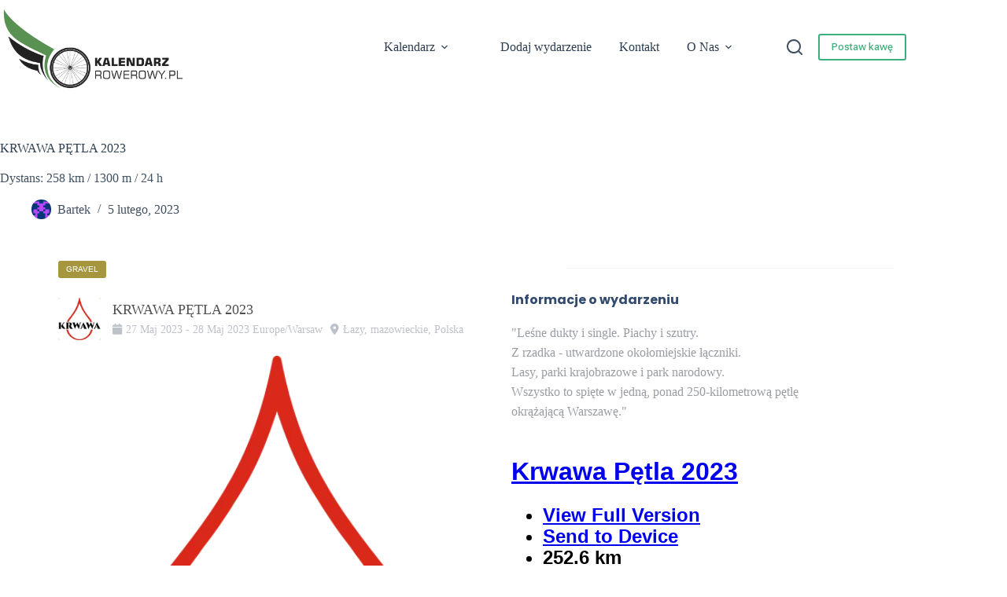

--- FILE ---
content_type: text/html; charset=UTF-8
request_url: https://kalendarzrowerowy.pl/wydarzenie/krwawa-petla-2023/
body_size: 38539
content:
<!doctype html>
<html lang="pl-PL">
<head>
	
	<meta charset="UTF-8">
	<meta name="viewport" content="width=device-width, initial-scale=1, maximum-scale=5, viewport-fit=cover">
	<link rel="profile" href="https://gmpg.org/xfn/11">

	<meta name='robots' content='index, follow, max-image-preview:large, max-snippet:-1, max-video-preview:-1' />
	<style>img:is([sizes="auto" i], [sizes^="auto," i]) { contain-intrinsic-size: 3000px 1500px }</style>
	<script id="cookieyes" type="text/javascript" src="https://cdn-cookieyes.com/client_data/83d94c31972e7224868683e9/script.js"></script>
<!-- Google Tag Manager for WordPress by gtm4wp.com -->
<script data-cfasync="false" data-pagespeed-no-defer>
	var gtm4wp_datalayer_name = "dataLayer";
	var dataLayer = dataLayer || [];
</script>
<!-- End Google Tag Manager for WordPress by gtm4wp.com -->
	<!-- This site is optimized with the Yoast SEO plugin v26.7 - https://yoast.com/wordpress/plugins/seo/ -->
	<title>KRWAWA PĘTLA 2023 - KalendarzRowerowy.pl</title>
	<link rel="canonical" href="https://kalendarzrowerowy.pl/wydarzenie/krwawa-petla-2023/" />
	<meta property="og:locale" content="pl_PL" />
	<meta property="og:type" content="article" />
	<meta property="og:title" content="KRWAWA PĘTLA 2023 - KalendarzRowerowy.pl" />
	<meta property="og:description" content="Dystans: 258 km / 1300 m / 24 h" />
	<meta property="og:url" content="https://kalendarzrowerowy.pl/wydarzenie/krwawa-petla-2023/" />
	<meta property="og:site_name" content="KalendarzRowerowy.pl" />
	<meta property="article:publisher" content="https://www.facebook.com/pracowniarowerowfilipzareba" />
	<meta property="article:modified_time" content="2023-02-05T22:38:54+00:00" />
	<meta property="og:image" content="https://kalendarzrowerowy.pl/wp-content/uploads/2023/02/cropped-KP-icon.png" />
	<meta property="og:image:width" content="512" />
	<meta property="og:image:height" content="512" />
	<meta property="og:image:type" content="image/png" />
	<meta name="twitter:card" content="summary_large_image" />
	<script type="application/ld+json" class="yoast-schema-graph">{"@context":"https://schema.org","@graph":[{"@type":"WebPage","@id":"https://kalendarzrowerowy.pl/wydarzenie/krwawa-petla-2023/","url":"https://kalendarzrowerowy.pl/wydarzenie/krwawa-petla-2023/","name":"KRWAWA PĘTLA 2023 - KalendarzRowerowy.pl","isPartOf":{"@id":"https://kalendarzrowerowy.pl/#website"},"datePublished":"2023-02-05T22:35:27+00:00","dateModified":"2023-02-05T22:38:54+00:00","breadcrumb":{"@id":"https://kalendarzrowerowy.pl/wydarzenie/krwawa-petla-2023/#breadcrumb"},"inLanguage":"pl-PL","potentialAction":[{"@type":"ReadAction","target":["https://kalendarzrowerowy.pl/wydarzenie/krwawa-petla-2023/"]}]},{"@type":"BreadcrumbList","@id":"https://kalendarzrowerowy.pl/wydarzenie/krwawa-petla-2023/#breadcrumb","itemListElement":[{"@type":"ListItem","position":1,"name":"Strona główna","item":"https://kalendarzrowerowy.pl/"},{"@type":"ListItem","position":2,"name":"KRWAWA PĘTLA 2023"}]},{"@type":"WebSite","@id":"https://kalendarzrowerowy.pl/#website","url":"https://kalendarzrowerowy.pl/","name":"KalendarzRowerowy.pl","description":"Kalendarz Imprez Rowerowych","publisher":{"@id":"https://kalendarzrowerowy.pl/#organization"},"potentialAction":[{"@type":"SearchAction","target":{"@type":"EntryPoint","urlTemplate":"https://kalendarzrowerowy.pl/?s={search_term_string}"},"query-input":{"@type":"PropertyValueSpecification","valueRequired":true,"valueName":"search_term_string"}}],"inLanguage":"pl-PL"},{"@type":"Organization","@id":"https://kalendarzrowerowy.pl/#organization","name":"KalendarzRowerowy.pl","url":"https://kalendarzrowerowy.pl/","logo":{"@type":"ImageObject","inLanguage":"pl-PL","@id":"https://kalendarzrowerowy.pl/#/schema/logo/image/","url":"https://kalendarzrowerowy.pl/wp-content/uploads/2023/02/logo-ok.png","contentUrl":"https://kalendarzrowerowy.pl/wp-content/uploads/2023/02/logo-ok.png","width":2070,"height":1044,"caption":"KalendarzRowerowy.pl"},"image":{"@id":"https://kalendarzrowerowy.pl/#/schema/logo/image/"},"sameAs":["https://www.facebook.com/pracowniarowerowfilipzareba"]},false]}</script>
	<!-- / Yoast SEO plugin. -->


<link rel='dns-prefetch' href='//unpkg.com' />
<link rel='dns-prefetch' href='//fonts.googleapis.com' />
<link rel="alternate" type="application/rss+xml" title="KalendarzRowerowy.pl &raquo; Kanał z wpisami" href="https://kalendarzrowerowy.pl/feed/" />
<link rel="alternate" type="application/rss+xml" title="KalendarzRowerowy.pl &raquo; Kanał z komentarzami" href="https://kalendarzrowerowy.pl/comments/feed/" />
<link rel='stylesheet' id='stec-widget-events-list-css' href='https://kalendarzrowerowy.pl/wp-content/plugins/stachethemes_event_calendar/assets/css/front/style.widget-events.min.css?ver=3.3.3' media='all' />
<link rel="preload" href="https://kalendarzrowerowy.pl/wp-content/plugins/stachethemes_event_calendar/assets/css/fonts/css/all.min.css?ver=3.3.3" as="style" onload="this.rel='stylesheet';" media="all"><link rel='stylesheet' id='gs-swiper-css' href='https://kalendarzrowerowy.pl/wp-content/plugins/gs-logo-slider/assets/libs/swiper-js/swiper.min.css?ver=3.8.1' media='all' />
<link rel='stylesheet' id='gs-tippyjs-css' href='https://kalendarzrowerowy.pl/wp-content/plugins/gs-logo-slider/assets/libs/tippyjs/tippy.css?ver=3.8.1' media='all' />
<link rel='stylesheet' id='gs-logo-public-css' href='https://kalendarzrowerowy.pl/wp-content/plugins/gs-logo-slider/assets/css/gs-logo.min.css?ver=3.8.1' media='all' />
<style id='gs-logo-public-inline-css'>
#gs_logo_area_1:not(.verticaltickerdown):not(.verticalticker) .gs_logo_container{margin-left:-5px}#gs_logo_area_1:not(.verticaltickerdown):not(.verticalticker) .gs_logo_container{margin-right:-5px}#gs_logo_area_1:not(.verticaltickerdown):not(.verticalticker) .gs_logo_single--wrapper{padding:5px}#gs_logo_area_1 ul.gs-logo-filter-cats{text-align:center!important}#gs_logo_area_1 .gs_logo_single--wrapper{width:20%}@media (max-width:1023px){#gs_logo_area_1 .gs_logo_single--wrapper{width:33.333333333333%}}@media (max-width:767px){#gs_logo_area_1 .gs_logo_single--wrapper{width:50%}}
</style>
<link rel='stylesheet' id='wp-block-library-css' href='https://kalendarzrowerowy.pl/wp-includes/css/dist/block-library/style.min.css?ver=6.8.1' media='all' />
<style id='global-styles-inline-css'>
:root{--wp--preset--aspect-ratio--square: 1;--wp--preset--aspect-ratio--4-3: 4/3;--wp--preset--aspect-ratio--3-4: 3/4;--wp--preset--aspect-ratio--3-2: 3/2;--wp--preset--aspect-ratio--2-3: 2/3;--wp--preset--aspect-ratio--16-9: 16/9;--wp--preset--aspect-ratio--9-16: 9/16;--wp--preset--color--black: #000000;--wp--preset--color--cyan-bluish-gray: #abb8c3;--wp--preset--color--white: #ffffff;--wp--preset--color--pale-pink: #f78da7;--wp--preset--color--vivid-red: #cf2e2e;--wp--preset--color--luminous-vivid-orange: #ff6900;--wp--preset--color--luminous-vivid-amber: #fcb900;--wp--preset--color--light-green-cyan: #7bdcb5;--wp--preset--color--vivid-green-cyan: #00d084;--wp--preset--color--pale-cyan-blue: #8ed1fc;--wp--preset--color--vivid-cyan-blue: #0693e3;--wp--preset--color--vivid-purple: #9b51e0;--wp--preset--color--palette-color-1: var(--theme-palette-color-1, #3eaf7c);--wp--preset--color--palette-color-2: var(--theme-palette-color-2, #33a370);--wp--preset--color--palette-color-3: var(--theme-palette-color-3, #415161);--wp--preset--color--palette-color-4: var(--theme-palette-color-4, #2c3e50);--wp--preset--color--palette-color-5: var(--theme-palette-color-5, #E2E7ED);--wp--preset--color--palette-color-6: var(--theme-palette-color-6, #edeff2);--wp--preset--color--palette-color-7: var(--theme-palette-color-7, #f8f9fb);--wp--preset--color--palette-color-8: var(--theme-palette-color-8, #ffffff);--wp--preset--gradient--vivid-cyan-blue-to-vivid-purple: linear-gradient(135deg,rgba(6,147,227,1) 0%,rgb(155,81,224) 100%);--wp--preset--gradient--light-green-cyan-to-vivid-green-cyan: linear-gradient(135deg,rgb(122,220,180) 0%,rgb(0,208,130) 100%);--wp--preset--gradient--luminous-vivid-amber-to-luminous-vivid-orange: linear-gradient(135deg,rgba(252,185,0,1) 0%,rgba(255,105,0,1) 100%);--wp--preset--gradient--luminous-vivid-orange-to-vivid-red: linear-gradient(135deg,rgba(255,105,0,1) 0%,rgb(207,46,46) 100%);--wp--preset--gradient--very-light-gray-to-cyan-bluish-gray: linear-gradient(135deg,rgb(238,238,238) 0%,rgb(169,184,195) 100%);--wp--preset--gradient--cool-to-warm-spectrum: linear-gradient(135deg,rgb(74,234,220) 0%,rgb(151,120,209) 20%,rgb(207,42,186) 40%,rgb(238,44,130) 60%,rgb(251,105,98) 80%,rgb(254,248,76) 100%);--wp--preset--gradient--blush-light-purple: linear-gradient(135deg,rgb(255,206,236) 0%,rgb(152,150,240) 100%);--wp--preset--gradient--blush-bordeaux: linear-gradient(135deg,rgb(254,205,165) 0%,rgb(254,45,45) 50%,rgb(107,0,62) 100%);--wp--preset--gradient--luminous-dusk: linear-gradient(135deg,rgb(255,203,112) 0%,rgb(199,81,192) 50%,rgb(65,88,208) 100%);--wp--preset--gradient--pale-ocean: linear-gradient(135deg,rgb(255,245,203) 0%,rgb(182,227,212) 50%,rgb(51,167,181) 100%);--wp--preset--gradient--electric-grass: linear-gradient(135deg,rgb(202,248,128) 0%,rgb(113,206,126) 100%);--wp--preset--gradient--midnight: linear-gradient(135deg,rgb(2,3,129) 0%,rgb(40,116,252) 100%);--wp--preset--gradient--juicy-peach: linear-gradient(to right, #ffecd2 0%, #fcb69f 100%);--wp--preset--gradient--young-passion: linear-gradient(to right, #ff8177 0%, #ff867a 0%, #ff8c7f 21%, #f99185 52%, #cf556c 78%, #b12a5b 100%);--wp--preset--gradient--true-sunset: linear-gradient(to right, #fa709a 0%, #fee140 100%);--wp--preset--gradient--morpheus-den: linear-gradient(to top, #30cfd0 0%, #330867 100%);--wp--preset--gradient--plum-plate: linear-gradient(135deg, #667eea 0%, #764ba2 100%);--wp--preset--gradient--aqua-splash: linear-gradient(15deg, #13547a 0%, #80d0c7 100%);--wp--preset--gradient--love-kiss: linear-gradient(to top, #ff0844 0%, #ffb199 100%);--wp--preset--gradient--new-retrowave: linear-gradient(to top, #3b41c5 0%, #a981bb 49%, #ffc8a9 100%);--wp--preset--gradient--plum-bath: linear-gradient(to top, #cc208e 0%, #6713d2 100%);--wp--preset--gradient--high-flight: linear-gradient(to right, #0acffe 0%, #495aff 100%);--wp--preset--gradient--teen-party: linear-gradient(-225deg, #FF057C 0%, #8D0B93 50%, #321575 100%);--wp--preset--gradient--fabled-sunset: linear-gradient(-225deg, #231557 0%, #44107A 29%, #FF1361 67%, #FFF800 100%);--wp--preset--gradient--arielle-smile: radial-gradient(circle 248px at center, #16d9e3 0%, #30c7ec 47%, #46aef7 100%);--wp--preset--gradient--itmeo-branding: linear-gradient(180deg, #2af598 0%, #009efd 100%);--wp--preset--gradient--deep-blue: linear-gradient(to right, #6a11cb 0%, #2575fc 100%);--wp--preset--gradient--strong-bliss: linear-gradient(to right, #f78ca0 0%, #f9748f 19%, #fd868c 60%, #fe9a8b 100%);--wp--preset--gradient--sweet-period: linear-gradient(to top, #3f51b1 0%, #5a55ae 13%, #7b5fac 25%, #8f6aae 38%, #a86aa4 50%, #cc6b8e 62%, #f18271 75%, #f3a469 87%, #f7c978 100%);--wp--preset--gradient--purple-division: linear-gradient(to top, #7028e4 0%, #e5b2ca 100%);--wp--preset--gradient--cold-evening: linear-gradient(to top, #0c3483 0%, #a2b6df 100%, #6b8cce 100%, #a2b6df 100%);--wp--preset--gradient--mountain-rock: linear-gradient(to right, #868f96 0%, #596164 100%);--wp--preset--gradient--desert-hump: linear-gradient(to top, #c79081 0%, #dfa579 100%);--wp--preset--gradient--ethernal-constance: linear-gradient(to top, #09203f 0%, #537895 100%);--wp--preset--gradient--happy-memories: linear-gradient(-60deg, #ff5858 0%, #f09819 100%);--wp--preset--gradient--grown-early: linear-gradient(to top, #0ba360 0%, #3cba92 100%);--wp--preset--gradient--morning-salad: linear-gradient(-225deg, #B7F8DB 0%, #50A7C2 100%);--wp--preset--gradient--night-call: linear-gradient(-225deg, #AC32E4 0%, #7918F2 48%, #4801FF 100%);--wp--preset--gradient--mind-crawl: linear-gradient(-225deg, #473B7B 0%, #3584A7 51%, #30D2BE 100%);--wp--preset--gradient--angel-care: linear-gradient(-225deg, #FFE29F 0%, #FFA99F 48%, #FF719A 100%);--wp--preset--gradient--juicy-cake: linear-gradient(to top, #e14fad 0%, #f9d423 100%);--wp--preset--gradient--rich-metal: linear-gradient(to right, #d7d2cc 0%, #304352 100%);--wp--preset--gradient--mole-hall: linear-gradient(-20deg, #616161 0%, #9bc5c3 100%);--wp--preset--gradient--cloudy-knoxville: linear-gradient(120deg, #fdfbfb 0%, #ebedee 100%);--wp--preset--gradient--soft-grass: linear-gradient(to top, #c1dfc4 0%, #deecdd 100%);--wp--preset--gradient--saint-petersburg: linear-gradient(135deg, #f5f7fa 0%, #c3cfe2 100%);--wp--preset--gradient--everlasting-sky: linear-gradient(135deg, #fdfcfb 0%, #e2d1c3 100%);--wp--preset--gradient--kind-steel: linear-gradient(-20deg, #e9defa 0%, #fbfcdb 100%);--wp--preset--gradient--over-sun: linear-gradient(60deg, #abecd6 0%, #fbed96 100%);--wp--preset--gradient--premium-white: linear-gradient(to top, #d5d4d0 0%, #d5d4d0 1%, #eeeeec 31%, #efeeec 75%, #e9e9e7 100%);--wp--preset--gradient--clean-mirror: linear-gradient(45deg, #93a5cf 0%, #e4efe9 100%);--wp--preset--gradient--wild-apple: linear-gradient(to top, #d299c2 0%, #fef9d7 100%);--wp--preset--gradient--snow-again: linear-gradient(to top, #e6e9f0 0%, #eef1f5 100%);--wp--preset--gradient--confident-cloud: linear-gradient(to top, #dad4ec 0%, #dad4ec 1%, #f3e7e9 100%);--wp--preset--gradient--glass-water: linear-gradient(to top, #dfe9f3 0%, white 100%);--wp--preset--gradient--perfect-white: linear-gradient(-225deg, #E3FDF5 0%, #FFE6FA 100%);--wp--preset--font-size--small: 13px;--wp--preset--font-size--medium: 20px;--wp--preset--font-size--large: clamp(22px, 1.375rem + ((1vw - 3.2px) * 0.625), 30px);--wp--preset--font-size--x-large: clamp(30px, 1.875rem + ((1vw - 3.2px) * 1.563), 50px);--wp--preset--font-size--xx-large: clamp(45px, 2.813rem + ((1vw - 3.2px) * 2.734), 80px);--wp--preset--spacing--20: 0.44rem;--wp--preset--spacing--30: 0.67rem;--wp--preset--spacing--40: 1rem;--wp--preset--spacing--50: 1.5rem;--wp--preset--spacing--60: 2.25rem;--wp--preset--spacing--70: 3.38rem;--wp--preset--spacing--80: 5.06rem;--wp--preset--shadow--natural: 6px 6px 9px rgba(0, 0, 0, 0.2);--wp--preset--shadow--deep: 12px 12px 50px rgba(0, 0, 0, 0.4);--wp--preset--shadow--sharp: 6px 6px 0px rgba(0, 0, 0, 0.2);--wp--preset--shadow--outlined: 6px 6px 0px -3px rgba(255, 255, 255, 1), 6px 6px rgba(0, 0, 0, 1);--wp--preset--shadow--crisp: 6px 6px 0px rgba(0, 0, 0, 1);}:root { --wp--style--global--content-size: var(--theme-block-max-width);--wp--style--global--wide-size: var(--theme-block-wide-max-width); }:where(body) { margin: 0; }.wp-site-blocks > .alignleft { float: left; margin-right: 2em; }.wp-site-blocks > .alignright { float: right; margin-left: 2em; }.wp-site-blocks > .aligncenter { justify-content: center; margin-left: auto; margin-right: auto; }:where(.wp-site-blocks) > * { margin-block-start: var(--theme-content-spacing); margin-block-end: 0; }:where(.wp-site-blocks) > :first-child { margin-block-start: 0; }:where(.wp-site-blocks) > :last-child { margin-block-end: 0; }:root { --wp--style--block-gap: var(--theme-content-spacing); }:root :where(.is-layout-flow) > :first-child{margin-block-start: 0;}:root :where(.is-layout-flow) > :last-child{margin-block-end: 0;}:root :where(.is-layout-flow) > *{margin-block-start: var(--theme-content-spacing);margin-block-end: 0;}:root :where(.is-layout-constrained) > :first-child{margin-block-start: 0;}:root :where(.is-layout-constrained) > :last-child{margin-block-end: 0;}:root :where(.is-layout-constrained) > *{margin-block-start: var(--theme-content-spacing);margin-block-end: 0;}:root :where(.is-layout-flex){gap: var(--theme-content-spacing);}:root :where(.is-layout-grid){gap: var(--theme-content-spacing);}.is-layout-flow > .alignleft{float: left;margin-inline-start: 0;margin-inline-end: 2em;}.is-layout-flow > .alignright{float: right;margin-inline-start: 2em;margin-inline-end: 0;}.is-layout-flow > .aligncenter{margin-left: auto !important;margin-right: auto !important;}.is-layout-constrained > .alignleft{float: left;margin-inline-start: 0;margin-inline-end: 2em;}.is-layout-constrained > .alignright{float: right;margin-inline-start: 2em;margin-inline-end: 0;}.is-layout-constrained > .aligncenter{margin-left: auto !important;margin-right: auto !important;}.is-layout-constrained > :where(:not(.alignleft):not(.alignright):not(.alignfull)){max-width: var(--wp--style--global--content-size);margin-left: auto !important;margin-right: auto !important;}.is-layout-constrained > .alignwide{max-width: var(--wp--style--global--wide-size);}body .is-layout-flex{display: flex;}.is-layout-flex{flex-wrap: wrap;align-items: center;}.is-layout-flex > :is(*, div){margin: 0;}body .is-layout-grid{display: grid;}.is-layout-grid > :is(*, div){margin: 0;}body{padding-top: 0px;padding-right: 0px;padding-bottom: 0px;padding-left: 0px;}.has-black-color{color: var(--wp--preset--color--black) !important;}.has-cyan-bluish-gray-color{color: var(--wp--preset--color--cyan-bluish-gray) !important;}.has-white-color{color: var(--wp--preset--color--white) !important;}.has-pale-pink-color{color: var(--wp--preset--color--pale-pink) !important;}.has-vivid-red-color{color: var(--wp--preset--color--vivid-red) !important;}.has-luminous-vivid-orange-color{color: var(--wp--preset--color--luminous-vivid-orange) !important;}.has-luminous-vivid-amber-color{color: var(--wp--preset--color--luminous-vivid-amber) !important;}.has-light-green-cyan-color{color: var(--wp--preset--color--light-green-cyan) !important;}.has-vivid-green-cyan-color{color: var(--wp--preset--color--vivid-green-cyan) !important;}.has-pale-cyan-blue-color{color: var(--wp--preset--color--pale-cyan-blue) !important;}.has-vivid-cyan-blue-color{color: var(--wp--preset--color--vivid-cyan-blue) !important;}.has-vivid-purple-color{color: var(--wp--preset--color--vivid-purple) !important;}.has-palette-color-1-color{color: var(--wp--preset--color--palette-color-1) !important;}.has-palette-color-2-color{color: var(--wp--preset--color--palette-color-2) !important;}.has-palette-color-3-color{color: var(--wp--preset--color--palette-color-3) !important;}.has-palette-color-4-color{color: var(--wp--preset--color--palette-color-4) !important;}.has-palette-color-5-color{color: var(--wp--preset--color--palette-color-5) !important;}.has-palette-color-6-color{color: var(--wp--preset--color--palette-color-6) !important;}.has-palette-color-7-color{color: var(--wp--preset--color--palette-color-7) !important;}.has-palette-color-8-color{color: var(--wp--preset--color--palette-color-8) !important;}.has-black-background-color{background-color: var(--wp--preset--color--black) !important;}.has-cyan-bluish-gray-background-color{background-color: var(--wp--preset--color--cyan-bluish-gray) !important;}.has-white-background-color{background-color: var(--wp--preset--color--white) !important;}.has-pale-pink-background-color{background-color: var(--wp--preset--color--pale-pink) !important;}.has-vivid-red-background-color{background-color: var(--wp--preset--color--vivid-red) !important;}.has-luminous-vivid-orange-background-color{background-color: var(--wp--preset--color--luminous-vivid-orange) !important;}.has-luminous-vivid-amber-background-color{background-color: var(--wp--preset--color--luminous-vivid-amber) !important;}.has-light-green-cyan-background-color{background-color: var(--wp--preset--color--light-green-cyan) !important;}.has-vivid-green-cyan-background-color{background-color: var(--wp--preset--color--vivid-green-cyan) !important;}.has-pale-cyan-blue-background-color{background-color: var(--wp--preset--color--pale-cyan-blue) !important;}.has-vivid-cyan-blue-background-color{background-color: var(--wp--preset--color--vivid-cyan-blue) !important;}.has-vivid-purple-background-color{background-color: var(--wp--preset--color--vivid-purple) !important;}.has-palette-color-1-background-color{background-color: var(--wp--preset--color--palette-color-1) !important;}.has-palette-color-2-background-color{background-color: var(--wp--preset--color--palette-color-2) !important;}.has-palette-color-3-background-color{background-color: var(--wp--preset--color--palette-color-3) !important;}.has-palette-color-4-background-color{background-color: var(--wp--preset--color--palette-color-4) !important;}.has-palette-color-5-background-color{background-color: var(--wp--preset--color--palette-color-5) !important;}.has-palette-color-6-background-color{background-color: var(--wp--preset--color--palette-color-6) !important;}.has-palette-color-7-background-color{background-color: var(--wp--preset--color--palette-color-7) !important;}.has-palette-color-8-background-color{background-color: var(--wp--preset--color--palette-color-8) !important;}.has-black-border-color{border-color: var(--wp--preset--color--black) !important;}.has-cyan-bluish-gray-border-color{border-color: var(--wp--preset--color--cyan-bluish-gray) !important;}.has-white-border-color{border-color: var(--wp--preset--color--white) !important;}.has-pale-pink-border-color{border-color: var(--wp--preset--color--pale-pink) !important;}.has-vivid-red-border-color{border-color: var(--wp--preset--color--vivid-red) !important;}.has-luminous-vivid-orange-border-color{border-color: var(--wp--preset--color--luminous-vivid-orange) !important;}.has-luminous-vivid-amber-border-color{border-color: var(--wp--preset--color--luminous-vivid-amber) !important;}.has-light-green-cyan-border-color{border-color: var(--wp--preset--color--light-green-cyan) !important;}.has-vivid-green-cyan-border-color{border-color: var(--wp--preset--color--vivid-green-cyan) !important;}.has-pale-cyan-blue-border-color{border-color: var(--wp--preset--color--pale-cyan-blue) !important;}.has-vivid-cyan-blue-border-color{border-color: var(--wp--preset--color--vivid-cyan-blue) !important;}.has-vivid-purple-border-color{border-color: var(--wp--preset--color--vivid-purple) !important;}.has-palette-color-1-border-color{border-color: var(--wp--preset--color--palette-color-1) !important;}.has-palette-color-2-border-color{border-color: var(--wp--preset--color--palette-color-2) !important;}.has-palette-color-3-border-color{border-color: var(--wp--preset--color--palette-color-3) !important;}.has-palette-color-4-border-color{border-color: var(--wp--preset--color--palette-color-4) !important;}.has-palette-color-5-border-color{border-color: var(--wp--preset--color--palette-color-5) !important;}.has-palette-color-6-border-color{border-color: var(--wp--preset--color--palette-color-6) !important;}.has-palette-color-7-border-color{border-color: var(--wp--preset--color--palette-color-7) !important;}.has-palette-color-8-border-color{border-color: var(--wp--preset--color--palette-color-8) !important;}.has-vivid-cyan-blue-to-vivid-purple-gradient-background{background: var(--wp--preset--gradient--vivid-cyan-blue-to-vivid-purple) !important;}.has-light-green-cyan-to-vivid-green-cyan-gradient-background{background: var(--wp--preset--gradient--light-green-cyan-to-vivid-green-cyan) !important;}.has-luminous-vivid-amber-to-luminous-vivid-orange-gradient-background{background: var(--wp--preset--gradient--luminous-vivid-amber-to-luminous-vivid-orange) !important;}.has-luminous-vivid-orange-to-vivid-red-gradient-background{background: var(--wp--preset--gradient--luminous-vivid-orange-to-vivid-red) !important;}.has-very-light-gray-to-cyan-bluish-gray-gradient-background{background: var(--wp--preset--gradient--very-light-gray-to-cyan-bluish-gray) !important;}.has-cool-to-warm-spectrum-gradient-background{background: var(--wp--preset--gradient--cool-to-warm-spectrum) !important;}.has-blush-light-purple-gradient-background{background: var(--wp--preset--gradient--blush-light-purple) !important;}.has-blush-bordeaux-gradient-background{background: var(--wp--preset--gradient--blush-bordeaux) !important;}.has-luminous-dusk-gradient-background{background: var(--wp--preset--gradient--luminous-dusk) !important;}.has-pale-ocean-gradient-background{background: var(--wp--preset--gradient--pale-ocean) !important;}.has-electric-grass-gradient-background{background: var(--wp--preset--gradient--electric-grass) !important;}.has-midnight-gradient-background{background: var(--wp--preset--gradient--midnight) !important;}.has-juicy-peach-gradient-background{background: var(--wp--preset--gradient--juicy-peach) !important;}.has-young-passion-gradient-background{background: var(--wp--preset--gradient--young-passion) !important;}.has-true-sunset-gradient-background{background: var(--wp--preset--gradient--true-sunset) !important;}.has-morpheus-den-gradient-background{background: var(--wp--preset--gradient--morpheus-den) !important;}.has-plum-plate-gradient-background{background: var(--wp--preset--gradient--plum-plate) !important;}.has-aqua-splash-gradient-background{background: var(--wp--preset--gradient--aqua-splash) !important;}.has-love-kiss-gradient-background{background: var(--wp--preset--gradient--love-kiss) !important;}.has-new-retrowave-gradient-background{background: var(--wp--preset--gradient--new-retrowave) !important;}.has-plum-bath-gradient-background{background: var(--wp--preset--gradient--plum-bath) !important;}.has-high-flight-gradient-background{background: var(--wp--preset--gradient--high-flight) !important;}.has-teen-party-gradient-background{background: var(--wp--preset--gradient--teen-party) !important;}.has-fabled-sunset-gradient-background{background: var(--wp--preset--gradient--fabled-sunset) !important;}.has-arielle-smile-gradient-background{background: var(--wp--preset--gradient--arielle-smile) !important;}.has-itmeo-branding-gradient-background{background: var(--wp--preset--gradient--itmeo-branding) !important;}.has-deep-blue-gradient-background{background: var(--wp--preset--gradient--deep-blue) !important;}.has-strong-bliss-gradient-background{background: var(--wp--preset--gradient--strong-bliss) !important;}.has-sweet-period-gradient-background{background: var(--wp--preset--gradient--sweet-period) !important;}.has-purple-division-gradient-background{background: var(--wp--preset--gradient--purple-division) !important;}.has-cold-evening-gradient-background{background: var(--wp--preset--gradient--cold-evening) !important;}.has-mountain-rock-gradient-background{background: var(--wp--preset--gradient--mountain-rock) !important;}.has-desert-hump-gradient-background{background: var(--wp--preset--gradient--desert-hump) !important;}.has-ethernal-constance-gradient-background{background: var(--wp--preset--gradient--ethernal-constance) !important;}.has-happy-memories-gradient-background{background: var(--wp--preset--gradient--happy-memories) !important;}.has-grown-early-gradient-background{background: var(--wp--preset--gradient--grown-early) !important;}.has-morning-salad-gradient-background{background: var(--wp--preset--gradient--morning-salad) !important;}.has-night-call-gradient-background{background: var(--wp--preset--gradient--night-call) !important;}.has-mind-crawl-gradient-background{background: var(--wp--preset--gradient--mind-crawl) !important;}.has-angel-care-gradient-background{background: var(--wp--preset--gradient--angel-care) !important;}.has-juicy-cake-gradient-background{background: var(--wp--preset--gradient--juicy-cake) !important;}.has-rich-metal-gradient-background{background: var(--wp--preset--gradient--rich-metal) !important;}.has-mole-hall-gradient-background{background: var(--wp--preset--gradient--mole-hall) !important;}.has-cloudy-knoxville-gradient-background{background: var(--wp--preset--gradient--cloudy-knoxville) !important;}.has-soft-grass-gradient-background{background: var(--wp--preset--gradient--soft-grass) !important;}.has-saint-petersburg-gradient-background{background: var(--wp--preset--gradient--saint-petersburg) !important;}.has-everlasting-sky-gradient-background{background: var(--wp--preset--gradient--everlasting-sky) !important;}.has-kind-steel-gradient-background{background: var(--wp--preset--gradient--kind-steel) !important;}.has-over-sun-gradient-background{background: var(--wp--preset--gradient--over-sun) !important;}.has-premium-white-gradient-background{background: var(--wp--preset--gradient--premium-white) !important;}.has-clean-mirror-gradient-background{background: var(--wp--preset--gradient--clean-mirror) !important;}.has-wild-apple-gradient-background{background: var(--wp--preset--gradient--wild-apple) !important;}.has-snow-again-gradient-background{background: var(--wp--preset--gradient--snow-again) !important;}.has-confident-cloud-gradient-background{background: var(--wp--preset--gradient--confident-cloud) !important;}.has-glass-water-gradient-background{background: var(--wp--preset--gradient--glass-water) !important;}.has-perfect-white-gradient-background{background: var(--wp--preset--gradient--perfect-white) !important;}.has-small-font-size{font-size: var(--wp--preset--font-size--small) !important;}.has-medium-font-size{font-size: var(--wp--preset--font-size--medium) !important;}.has-large-font-size{font-size: var(--wp--preset--font-size--large) !important;}.has-x-large-font-size{font-size: var(--wp--preset--font-size--x-large) !important;}.has-xx-large-font-size{font-size: var(--wp--preset--font-size--xx-large) !important;}
:root :where(.wp-block-pullquote){font-size: clamp(0.984em, 0.984rem + ((1vw - 0.2em) * 0.645), 1.5em);line-height: 1.6;}
</style>
<link rel='stylesheet' id='fontawesome-css-6-css' href='https://kalendarzrowerowy.pl/wp-content/plugins/wp-font-awesome/font-awesome/css/fontawesome-all.min.css?ver=1.8.0' media='all' />
<link rel='stylesheet' id='fontawesome-css-4-css' href='https://kalendarzrowerowy.pl/wp-content/plugins/wp-font-awesome/font-awesome/css/v4-shims.min.css?ver=1.8.0' media='all' />
<link rel='stylesheet' id='blocksy-fonts-font-source-google-css' href='https://fonts.googleapis.com/css2?family=Roboto%20Flex:wght@400;500;600;700&#038;display=swap' media='all' />
<link rel='stylesheet' id='ct-main-styles-css' href='https://kalendarzrowerowy.pl/wp-content/themes/blocksy/static/bundle/main.min.css?ver=2.1.14' media='all' />
<link rel='stylesheet' id='ct-page-title-styles-css' href='https://kalendarzrowerowy.pl/wp-content/themes/blocksy/static/bundle/page-title.min.css?ver=2.1.14' media='all' />
<link rel='stylesheet' id='ct-elementor-styles-css' href='https://kalendarzrowerowy.pl/wp-content/themes/blocksy/static/bundle/elementor-frontend.min.css?ver=2.1.14' media='all' />
<link rel='stylesheet' id='ct-posts-nav-styles-css' href='https://kalendarzrowerowy.pl/wp-content/themes/blocksy/static/bundle/posts-nav.min.css?ver=2.1.14' media='all' />
<link rel='stylesheet' id='ct-wpforms-styles-css' href='https://kalendarzrowerowy.pl/wp-content/themes/blocksy/static/bundle/wpforms.min.css?ver=2.1.14' media='all' />
<link rel='stylesheet' id='wpdreams-asl-basic-css' href='https://kalendarzrowerowy.pl/wp-content/plugins/ajax-search-lite/css/style.basic.css?ver=4.13.4' media='all' />
<style id='wpdreams-asl-basic-inline-css'>

					div[id*='ajaxsearchlitesettings'].searchsettings .asl_option_inner label {
						font-size: 0px !important;
						color: rgba(0, 0, 0, 0);
					}
					div[id*='ajaxsearchlitesettings'].searchsettings .asl_option_inner label:after {
						font-size: 11px !important;
						position: absolute;
						top: 0;
						left: 0;
						z-index: 1;
					}
					.asl_w_container {
						width: 100%;
						margin: 0px 0px 0px 0px;
						min-width: 200px;
					}
					div[id*='ajaxsearchlite'].asl_m {
						width: 100%;
					}
					div[id*='ajaxsearchliteres'].wpdreams_asl_results div.resdrg span.highlighted {
						font-weight: bold;
						color: rgb(0, 0, 0);
						background-color: rgba(238, 238, 238, 1);
					}
					div[id*='ajaxsearchliteres'].wpdreams_asl_results .results img.asl_image {
						width: 70px;
						height: 70px;
						object-fit: cover;
					}
					div[id*='ajaxsearchlite'].asl_r .results {
						max-height: none;
					}
					div[id*='ajaxsearchlite'].asl_r {
						position: absolute;
					}
				
						div.asl_r.asl_w.vertical .results .item::after {
							display: block;
							position: absolute;
							bottom: 0;
							content: '';
							height: 1px;
							width: 100%;
							background: #D8D8D8;
						}
						div.asl_r.asl_w.vertical .results .item.asl_last_item::after {
							display: none;
						}
					body span.asl_single_highlighted {
						display: inline !important;
						color: rgb(0, 0, 0) !important;
						background-color: rgba(238, 238, 238, 1) !important;
					}
</style>
<link rel='stylesheet' id='wpdreams-asl-instance-css' href='https://kalendarzrowerowy.pl/wp-content/plugins/ajax-search-lite/css/style-curvy-black.css?ver=4.13.4' media='all' />
<link rel='stylesheet' id='stec-single-css' href='https://kalendarzrowerowy.pl/wp-content/plugins/stachethemes_event_calendar/assets/css/front/style.single-page-elements.min.css?ver=3.3.3' media='all' />
<link rel="preload" href="//unpkg.com/leaflet@1.6.0/dist/leaflet.css" as="style" onload="this.rel='stylesheet';" media="all"><!--n2css--><!--n2js--><script src="https://kalendarzrowerowy.pl/wp-includes/js/jquery/jquery.min.js?ver=3.7.1" id="jquery-core-js"></script>
<script src="https://kalendarzrowerowy.pl/wp-includes/js/jquery/jquery-migrate.min.js?ver=3.4.1" id="jquery-migrate-js"></script>
<link rel="https://api.w.org/" href="https://kalendarzrowerowy.pl/wp-json/" /><link rel="EditURI" type="application/rsd+xml" title="RSD" href="https://kalendarzrowerowy.pl/xmlrpc.php?rsd" />
<meta name="generator" content="WordPress 6.8.1" />
<link rel='shortlink' href='https://kalendarzrowerowy.pl/?p=542' />
<link rel="alternate" title="oEmbed (JSON)" type="application/json+oembed" href="https://kalendarzrowerowy.pl/wp-json/oembed/1.0/embed?url=https%3A%2F%2Fkalendarzrowerowy.pl%2Fwydarzenie%2Fkrwawa-petla-2023%2F" />
<link rel="alternate" title="oEmbed (XML)" type="text/xml+oembed" href="https://kalendarzrowerowy.pl/wp-json/oembed/1.0/embed?url=https%3A%2F%2Fkalendarzrowerowy.pl%2Fwydarzenie%2Fkrwawa-petla-2023%2F&#038;format=xml" />
        <script type='text/javascript'>
            if (typeof ajaxurl === 'undefined') {
                var ajaxurl = 'https://kalendarzrowerowy.pl/wp-admin/admin-ajax.php';
            }
            if (typeof resturl === 'undefined') {
                var resturl = 'https://kalendarzrowerowy.pl/wp-json/';
            }
        </script>
        
<!-- Google Tag Manager for WordPress by gtm4wp.com -->
<!-- GTM Container placement set to footer -->
<script data-cfasync="false" data-pagespeed-no-defer>
	var dataLayer_content = {"pageTitle":"KRWAWA PĘTLA 2023 - KalendarzRowerowy.pl","pagePostType":"stec_event","pagePostType2":"single-stec_event","pagePostAuthor":"Bartek","pagePostDate":"5 lutego, 2023","pagePostDateYear":2023,"pagePostDateMonth":2,"pagePostDateDay":5,"pagePostDateDayName":"niedziela","pagePostDateHour":22,"pagePostDateMinute":35,"pagePostDateIso":"2023-02-05T22:35:27+00:00","pagePostDateUnix":1675636527};
	dataLayer.push( dataLayer_content );
</script>
<script data-cfasync="false" data-pagespeed-no-defer>
(function(w,d,s,l,i){w[l]=w[l]||[];w[l].push({'gtm.start':
new Date().getTime(),event:'gtm.js'});var f=d.getElementsByTagName(s)[0],
j=d.createElement(s),dl=l!='dataLayer'?'&l='+l:'';j.async=true;j.src=
'//www.googletagmanager.com/gtm.js?id='+i+dl;f.parentNode.insertBefore(j,f);
})(window,document,'script','dataLayer','GTM-5NH3SZK');
</script>
<!-- End Google Tag Manager for WordPress by gtm4wp.com --><noscript><link rel='stylesheet' href='https://kalendarzrowerowy.pl/wp-content/themes/blocksy/static/bundle/no-scripts.min.css' type='text/css'></noscript>
<style id="ct-main-styles-inline-css">[data-header*="type-1"] .ct-header [data-id="button"] .ct-button-ghost {--theme-button-text-initial-color:var(--theme-button-background-initial-color);--theme-button-text-hover-color:#ffffff;} [data-header*="type-1"] .ct-header [data-id="logo"] .site-logo-container {--logo-max-height:120px;} [data-header*="type-1"] .ct-header [data-id="logo"] .site-title {--theme-font-weight:700;--theme-font-size:25px;--theme-line-height:1.5;--theme-link-initial-color:var(--theme-palette-color-4);} [data-header*="type-1"] .ct-header [data-id="logo"] {--margin:px !important;} [data-header*="type-1"] .ct-header [data-id="menu"] {--menu-items-spacing:35px;} [data-header*="type-1"] .ct-header [data-id="menu"] > ul > li > a {--theme-font-weight:700;--theme-text-transform:uppercase;--theme-font-size:12px;--theme-line-height:1;--theme-letter-spacing:0em;--theme-link-initial-color:var(--theme-palette-color-4);--theme-link-hover-color:var(--theme-palette-color-5);--theme-link-active-color:var(--theme-palette-color-1);} [data-header*="type-1"] .ct-header [data-id="menu"] .sub-menu .ct-menu-link {--theme-link-initial-color:var(--theme-palette-color-4);--theme-link-hover-color:var(--theme-palette-color-5);--theme-link-active-color:var(--theme-palette-color-2);--theme-font-weight:500;--theme-font-size:12px;} [data-header*="type-1"] .ct-header [data-id="menu"] .sub-menu {--dropdown-background-color:var(--theme-palette-color-7);--dropdown-items-spacing:5px;--dropdown-divider:1px dashed rgba(255, 255, 255, 0.1);--theme-box-shadow:0px 10px 20px rgba(41, 51, 61, 0.1);--theme-border-radius:0px 0px 2px 2px;} [data-header*="type-1"] .ct-header [data-row*="middle"] {--height:120px;background-color:var(--theme-palette-color-8);background-image:none;--theme-border-top:none;--theme-border-bottom:none;--theme-box-shadow:none;} [data-header*="type-1"] .ct-header [data-row*="middle"] > div {--theme-border-top:none;--theme-border-bottom:none;} [data-header*="type-1"] [data-id="mobile-menu"] {--theme-font-weight:700;--theme-font-size:20px;--theme-link-initial-color:#ffffff;--mobile-menu-divider:none;} [data-header*="type-1"] #offcanvas {--theme-box-shadow:0px 0px 70px rgba(0, 0, 0, 0.35);--side-panel-width:500px;--panel-content-height:100%;} [data-header*="type-1"] #offcanvas .ct-panel-inner {background-color:rgba(18, 21, 25, 0.98);} [data-header*="type-1"] [data-id="search"] {--theme-icon-size:20px;} [data-header*="type-1"] #search-modal .ct-search-results {--theme-font-weight:500;--theme-font-size:14px;--theme-line-height:1.4;} [data-header*="type-1"] #search-modal .ct-search-form {--theme-link-initial-color:#ffffff;--theme-form-text-initial-color:#ffffff;--theme-form-text-focus-color:#ffffff;--theme-form-field-border-initial-color:rgba(255, 255, 255, 0.2);} [data-header*="type-1"] #search-modal {background-color:rgba(18, 20, 26, 0.82);} [data-header*="type-1"] [data-id="trigger"] {--theme-icon-size:18px;} [data-header*="type-1"] {--header-height:120px;} [data-header*="type-1"] .ct-header {background-image:none;} [data-footer*="type-1"] .ct-footer [data-row*="bottom"] > div {--container-spacing:25px;--vertical-alignment:flex-start;--theme-border:none;--theme-border-top:none;--theme-border-bottom:none;--grid-template-columns:repeat(3, 1fr);} [data-footer*="type-1"] .ct-footer [data-row*="bottom"] .widget-title {--theme-font-size:16px;} [data-footer*="type-1"] .ct-footer [data-row*="bottom"] {--theme-border-top:none;--theme-border-bottom:none;background-color:var(--theme-palette-color-4);} [data-footer*="type-1"] [data-id="copyright"] {--theme-font-weight:400;--theme-font-size:14px;--theme-line-height:1.3;--theme-text-color:var(--theme-palette-color-8);--theme-link-initial-color:var(--theme-palette-color-8);--theme-link-hover-color:var(--theme-palette-color-5);} [data-footer*="type-1"] [data-id="socials"].ct-footer-socials {--theme-icon-size:15px;} [data-footer*="type-1"] [data-column="socials"] {--horizontal-alignment:center;} [data-footer*="type-1"] [data-id="socials"].ct-footer-socials [data-color="custom"] {--background-color:rgba(218, 222, 228, 0.3);--background-hover-color:var(--theme-palette-color-1);} [data-footer*="type-1"] [data-id="socials"].ct-footer-socials .ct-label {--visibility:none;} [data-footer*="type-1"] .ct-footer {background-color:var(--theme-palette-color-6);}:root {--theme-font-family:'Roboto Flex', Sans-Serif;--theme-font-weight:400;--theme-text-transform:none;--theme-text-decoration:none;--theme-font-size:16px;--theme-line-height:1.65;--theme-letter-spacing:0em;--theme-button-font-family:'Roboto Flex', Sans-Serif;--theme-button-font-weight:500;--theme-button-font-size:15px;--has-classic-forms:var(--true);--has-modern-forms:var(--false);--theme-form-field-border-initial-color:var(--theme-border-color);--theme-form-field-border-focus-color:var(--theme-palette-color-1);--theme-form-selection-field-initial-color:var(--theme-border-color);--theme-form-selection-field-active-color:var(--theme-palette-color-1);--e-global-color-blocksy_palette_1:var(--theme-palette-color-1);--e-global-color-blocksy_palette_2:var(--theme-palette-color-2);--e-global-color-blocksy_palette_3:var(--theme-palette-color-3);--e-global-color-blocksy_palette_4:var(--theme-palette-color-4);--e-global-color-blocksy_palette_5:var(--theme-palette-color-5);--e-global-color-blocksy_palette_6:var(--theme-palette-color-6);--e-global-color-blocksy_palette_7:var(--theme-palette-color-7);--e-global-color-blocksy_palette_8:var(--theme-palette-color-8);--theme-palette-color-1:#3eaf7c;--theme-palette-color-2:#33a370;--theme-palette-color-3:#415161;--theme-palette-color-4:#2c3e50;--theme-palette-color-5:#E2E7ED;--theme-palette-color-6:#edeff2;--theme-palette-color-7:#f8f9fb;--theme-palette-color-8:#ffffff;--theme-text-color:var(--theme-palette-color-3);--theme-link-initial-color:var(--theme-palette-color-1);--theme-link-hover-color:var(--theme-palette-color-2);--theme-selection-text-color:#ffffff;--theme-selection-background-color:var(--theme-palette-color-1);--theme-border-color:var(--theme-palette-color-5);--theme-headings-color:var(--theme-palette-color-4);--theme-content-spacing:1.5em;--theme-button-min-height:40px;--theme-button-text-initial-color:#ffffff;--theme-button-text-hover-color:#ffffff;--theme-button-background-initial-color:var(--theme-palette-color-1);--theme-button-background-hover-color:var(--theme-palette-color-2);--theme-button-border:none;--theme-button-padding:5px 20px;--theme-normal-container-max-width:1290px;--theme-content-vertical-spacing:60px;--theme-container-edge-spacing:90vw;--theme-narrow-container-max-width:750px;--theme-wide-offset:130px;}h1 {--theme-font-family:'Roboto Flex', Sans-Serif;--theme-font-weight:700;--theme-font-size:40px;--theme-line-height:1.5;}h2 {--theme-font-family:'Roboto Flex', Sans-Serif;--theme-font-weight:700;--theme-font-size:35px;--theme-line-height:1.5;}h3 {--theme-font-family:'Roboto Flex', Sans-Serif;--theme-font-weight:700;--theme-font-size:30px;--theme-line-height:1.5;}h4 {--theme-font-family:'Roboto Flex', Sans-Serif;--theme-font-weight:700;--theme-font-size:25px;--theme-line-height:1.5;}h5 {--theme-font-family:'Roboto Flex', Sans-Serif;--theme-font-weight:700;--theme-font-size:20px;--theme-line-height:1.5;}h6 {--theme-font-family:'Roboto Flex', Sans-Serif;--theme-font-weight:700;--theme-font-size:16px;--theme-line-height:1.5;}.wp-block-quote {--theme-font-family:'Roboto Flex', Sans-Serif;--theme-font-weight:400;}.wp-block-pullquote {--theme-font-family:'Roboto Flex', Sans-Serif;--theme-font-weight:600;--theme-font-size:25px;}pre, code, samp, kbd {--theme-font-family:'Roboto Flex', Sans-Serif;--theme-font-weight:400;--theme-font-size:16px;}figcaption {--theme-font-size:14px;}.ct-sidebar .widget-title {--theme-font-size:20px;}.ct-breadcrumbs {--theme-font-weight:600;--theme-text-transform:uppercase;--theme-font-size:12px;}body {background-color:var(--theme-palette-color-7);background-image:none;} [data-prefix="single_blog_post"] .entry-header .page-title {--theme-font-size:30px;} [data-prefix="single_blog_post"] .entry-header .entry-meta {--theme-font-weight:600;--theme-text-transform:uppercase;--theme-font-size:12px;--theme-line-height:1.3;} [data-prefix="categories"] .entry-header .page-title {--theme-font-size:30px;} [data-prefix="categories"] .entry-header .entry-meta {--theme-font-weight:600;--theme-text-transform:uppercase;--theme-font-size:12px;--theme-line-height:1.3;} [data-prefix="search"] .entry-header .page-title {--theme-font-size:30px;} [data-prefix="search"] .entry-header .entry-meta {--theme-font-weight:600;--theme-text-transform:uppercase;--theme-font-size:12px;--theme-line-height:1.3;} [data-prefix="stec_calendar_single"] .entry-header .page-title {--theme-font-size:30px;} [data-prefix="stec_calendar_single"] .entry-header .entry-meta {--theme-font-weight:600;--theme-text-transform:uppercase;--theme-font-size:12px;--theme-line-height:1.3;} [data-prefix="stec_calendar_archive"] .entry-header .page-title {--theme-font-size:30px;} [data-prefix="stec_calendar_archive"] .entry-header .entry-meta {--theme-font-weight:600;--theme-text-transform:uppercase;--theme-font-size:12px;--theme-line-height:1.3;} [data-prefix="stec_event_single"] .entry-header .page-title {--theme-font-size:30px;} [data-prefix="stec_event_single"] .entry-header .entry-meta {--theme-font-weight:600;--theme-text-transform:uppercase;--theme-font-size:12px;--theme-line-height:1.3;} [data-prefix="stec_event_archive"] .entry-header .page-title {--theme-font-size:30px;} [data-prefix="stec_event_archive"] .entry-header .entry-meta {--theme-font-weight:600;--theme-text-transform:uppercase;--theme-font-size:12px;--theme-line-height:1.3;} [data-prefix="stec_cron_single"] .entry-header .page-title {--theme-font-size:30px;} [data-prefix="stec_cron_single"] .entry-header .entry-meta {--theme-font-weight:600;--theme-text-transform:uppercase;--theme-font-size:12px;--theme-line-height:1.3;} [data-prefix="stec_cron_archive"] .entry-header .page-title {--theme-font-size:30px;} [data-prefix="stec_cron_archive"] .entry-header .entry-meta {--theme-font-weight:600;--theme-text-transform:uppercase;--theme-font-size:12px;--theme-line-height:1.3;} [data-prefix="stec_esf_single"] .entry-header .page-title {--theme-font-size:30px;} [data-prefix="stec_esf_single"] .entry-header .entry-meta {--theme-font-weight:600;--theme-text-transform:uppercase;--theme-font-size:12px;--theme-line-height:1.3;} [data-prefix="stec_esf_archive"] .entry-header .page-title {--theme-font-size:30px;} [data-prefix="stec_esf_archive"] .entry-header .entry-meta {--theme-font-weight:600;--theme-text-transform:uppercase;--theme-font-size:12px;--theme-line-height:1.3;} [data-prefix="stec_sp_single"] .entry-header .page-title {--theme-font-size:30px;} [data-prefix="stec_sp_single"] .entry-header .entry-meta {--theme-font-weight:600;--theme-text-transform:uppercase;--theme-font-size:12px;--theme-line-height:1.3;} [data-prefix="stec_sp_archive"] .entry-header .page-title {--theme-font-size:30px;} [data-prefix="stec_sp_archive"] .entry-header .entry-meta {--theme-font-weight:600;--theme-text-transform:uppercase;--theme-font-size:12px;--theme-line-height:1.3;} [data-prefix="gs-logo-slider_single"] .entry-header .page-title {--theme-font-size:30px;} [data-prefix="gs-logo-slider_single"] .entry-header .entry-meta {--theme-font-weight:600;--theme-text-transform:uppercase;--theme-font-size:12px;--theme-line-height:1.3;} [data-prefix="gs-logo-slider_archive"] .entry-header .page-title {--theme-font-size:30px;} [data-prefix="gs-logo-slider_archive"] .entry-header .entry-meta {--theme-font-weight:600;--theme-text-transform:uppercase;--theme-font-size:12px;--theme-line-height:1.3;} [data-prefix="blog"] .entries {--grid-template-columns:repeat(3, minmax(0, 1fr));} [data-prefix="blog"] .entry-card .entry-title {--theme-font-size:20px;--theme-line-height:1.3;} [data-prefix="blog"] .entry-card .entry-meta {--theme-font-weight:600;--theme-text-transform:uppercase;--theme-font-size:12px;} [data-prefix="blog"] .entry-card {background-color:var(--theme-palette-color-8);--theme-box-shadow:0px 12px 18px -6px rgba(34, 56, 101, 0.04);} [data-prefix="blog"] [data-archive="default"] .card-content .entry-meta[data-id="defaul"] {--card-element-spacing:15px;} [data-prefix="blog"] [data-archive="default"] .card-content .ct-media-container {--card-element-spacing:30px;} [data-prefix="categories"] .entries {--grid-template-columns:repeat(3, minmax(0, 1fr));} [data-prefix="categories"] .entry-card .entry-title {--theme-font-size:20px;--theme-line-height:1.3;} [data-prefix="categories"] .entry-card .entry-meta {--theme-font-weight:600;--theme-text-transform:uppercase;--theme-font-size:12px;} [data-prefix="categories"] .entry-card {background-color:var(--theme-palette-color-8);--theme-box-shadow:0px 12px 18px -6px rgba(34, 56, 101, 0.04);} [data-prefix="categories"] [data-archive="default"] .card-content .entry-meta[data-id="defaul"] {--card-element-spacing:15px;} [data-prefix="categories"] [data-archive="default"] .card-content .ct-media-container {--card-element-spacing:30px;} [data-prefix="author"] .entries {--grid-template-columns:repeat(3, minmax(0, 1fr));} [data-prefix="author"] .entry-card .entry-title {--theme-font-size:20px;--theme-line-height:1.3;} [data-prefix="author"] .entry-card .entry-meta {--theme-font-weight:600;--theme-text-transform:uppercase;--theme-font-size:12px;} [data-prefix="author"] .entry-card {background-color:var(--theme-palette-color-8);--theme-box-shadow:0px 12px 18px -6px rgba(34, 56, 101, 0.04);} [data-prefix="author"] [data-archive="default"] .card-content .entry-meta[data-id="defaul"] {--card-element-spacing:15px;} [data-prefix="author"] [data-archive="default"] .card-content .ct-media-container {--card-element-spacing:30px;} [data-prefix="search"] .entries {--grid-template-columns:repeat(3, minmax(0, 1fr));} [data-prefix="search"] .entry-card .entry-title {--theme-font-size:20px;--theme-line-height:1.3;} [data-prefix="search"] .entry-card .entry-meta {--theme-font-weight:600;--theme-text-transform:uppercase;--theme-font-size:12px;} [data-prefix="search"] .entry-card {background-color:var(--theme-palette-color-8);--theme-box-shadow:0px 12px 18px -6px rgba(34, 56, 101, 0.04);} [data-prefix="search"] [data-archive="default"] .card-content .entry-meta[data-id="defaul"] {--card-element-spacing:15px;} [data-prefix="search"] [data-archive="default"] .card-content .ct-media-container {--card-element-spacing:30px;} [data-prefix="stec_calendar_archive"] .entries {--grid-template-columns:repeat(3, minmax(0, 1fr));} [data-prefix="stec_calendar_archive"] .entry-card .entry-title {--theme-font-size:20px;--theme-line-height:1.3;} [data-prefix="stec_calendar_archive"] .entry-card .entry-meta {--theme-font-weight:600;--theme-text-transform:uppercase;--theme-font-size:12px;} [data-prefix="stec_calendar_archive"] .entry-card {background-color:var(--theme-palette-color-8);--theme-box-shadow:0px 12px 18px -6px rgba(34, 56, 101, 0.04);} [data-prefix="stec_calendar_archive"] [data-archive="default"] .card-content .entry-meta[data-id="defaul"] {--card-element-spacing:15px;} [data-prefix="stec_calendar_archive"] [data-archive="default"] .card-content .ct-media-container {--card-element-spacing:30px;} [data-prefix="stec_event_archive"] .entries {--grid-template-columns:repeat(3, minmax(0, 1fr));} [data-prefix="stec_event_archive"] .entry-card .entry-title {--theme-font-size:20px;--theme-line-height:1.3;} [data-prefix="stec_event_archive"] .entry-card .entry-meta {--theme-font-weight:600;--theme-text-transform:uppercase;--theme-font-size:12px;} [data-prefix="stec_event_archive"] .entry-card {background-color:var(--theme-palette-color-8);--theme-box-shadow:0px 12px 18px -6px rgba(34, 56, 101, 0.04);} [data-prefix="stec_event_archive"] [data-archive="default"] .card-content .entry-meta[data-id="defaul"] {--card-element-spacing:15px;} [data-prefix="stec_event_archive"] [data-archive="default"] .card-content .ct-media-container {--card-element-spacing:30px;} [data-prefix="stec_cron_archive"] .entries {--grid-template-columns:repeat(3, minmax(0, 1fr));} [data-prefix="stec_cron_archive"] .entry-card .entry-title {--theme-font-size:20px;--theme-line-height:1.3;} [data-prefix="stec_cron_archive"] .entry-card .entry-meta {--theme-font-weight:600;--theme-text-transform:uppercase;--theme-font-size:12px;} [data-prefix="stec_cron_archive"] .entry-card {background-color:var(--theme-palette-color-8);--theme-box-shadow:0px 12px 18px -6px rgba(34, 56, 101, 0.04);} [data-prefix="stec_cron_archive"] [data-archive="default"] .card-content .entry-meta[data-id="defaul"] {--card-element-spacing:15px;} [data-prefix="stec_cron_archive"] [data-archive="default"] .card-content .ct-media-container {--card-element-spacing:30px;} [data-prefix="stec_esf_archive"] .entries {--grid-template-columns:repeat(3, minmax(0, 1fr));} [data-prefix="stec_esf_archive"] .entry-card .entry-title {--theme-font-size:20px;--theme-line-height:1.3;} [data-prefix="stec_esf_archive"] .entry-card .entry-meta {--theme-font-weight:600;--theme-text-transform:uppercase;--theme-font-size:12px;} [data-prefix="stec_esf_archive"] .entry-card {background-color:var(--theme-palette-color-8);--theme-box-shadow:0px 12px 18px -6px rgba(34, 56, 101, 0.04);} [data-prefix="stec_esf_archive"] [data-archive="default"] .card-content .entry-meta[data-id="defaul"] {--card-element-spacing:15px;} [data-prefix="stec_esf_archive"] [data-archive="default"] .card-content .ct-media-container {--card-element-spacing:30px;} [data-prefix="stec_sp_archive"] .entries {--grid-template-columns:repeat(3, minmax(0, 1fr));} [data-prefix="stec_sp_archive"] .entry-card .entry-title {--theme-font-size:20px;--theme-line-height:1.3;} [data-prefix="stec_sp_archive"] .entry-card .entry-meta {--theme-font-weight:600;--theme-text-transform:uppercase;--theme-font-size:12px;} [data-prefix="stec_sp_archive"] .entry-card {background-color:var(--theme-palette-color-8);--theme-box-shadow:0px 12px 18px -6px rgba(34, 56, 101, 0.04);} [data-prefix="stec_sp_archive"] [data-archive="default"] .card-content .entry-meta[data-id="defaul"] {--card-element-spacing:15px;} [data-prefix="stec_sp_archive"] [data-archive="default"] .card-content .ct-media-container {--card-element-spacing:30px;} [data-prefix="gs-logo-slider_archive"] .entries {--grid-template-columns:repeat(3, minmax(0, 1fr));} [data-prefix="gs-logo-slider_archive"] .entry-card .entry-title {--theme-font-size:20px;--theme-line-height:1.3;} [data-prefix="gs-logo-slider_archive"] .entry-card .entry-meta {--theme-font-weight:600;--theme-text-transform:uppercase;--theme-font-size:12px;} [data-prefix="gs-logo-slider_archive"] .entry-card {background-color:var(--theme-palette-color-8);--theme-box-shadow:0px 12px 18px -6px rgba(34, 56, 101, 0.04);}form textarea {--theme-form-field-height:170px;}.ct-sidebar {--theme-link-initial-color:var(--theme-text-color);} [data-prefix="stec_event_single"] .post-navigation {--theme-link-initial-color:var(--theme-text-color);} [data-prefix="stec_calendar_single"] [class*="ct-container"] > article[class*="post"] {--has-boxed:var(--false);--has-wide:var(--true);} [data-prefix="stec_event_single"] [class*="ct-container"] > article[class*="post"] {--has-boxed:var(--false);--has-wide:var(--true);} [data-prefix="stec_cron_single"] [class*="ct-container"] > article[class*="post"] {--has-boxed:var(--false);--has-wide:var(--true);} [data-prefix="stec_esf_single"] [class*="ct-container"] > article[class*="post"] {--has-boxed:var(--false);--has-wide:var(--true);} [data-prefix="stec_sp_single"] [class*="ct-container"] > article[class*="post"] {--has-boxed:var(--false);--has-wide:var(--true);} [data-prefix="gs-logo-slider_single"] [class*="ct-container"] > article[class*="post"] {--has-boxed:var(--false);--has-wide:var(--true);} [data-prefix="single_blog_post"] [class*="ct-container"] > article[class*="post"] {--has-boxed:var(--false);--has-wide:var(--true);} [data-prefix="single_page"] [class*="ct-container"] > article[class*="post"] {--has-boxed:var(--false);--has-wide:var(--true);}@media (max-width: 999.98px) {[data-header*="type-1"] .ct-header [data-id="logo"] .site-logo-container {--logo-max-height:75px;} [data-header*="type-1"] .ct-header [data-row*="middle"] {--height:70px;} [data-header*="type-1"] #offcanvas {--side-panel-width:65vw;} [data-header*="type-1"] {--header-height:70px;} [data-footer*="type-1"] .ct-footer [data-row*="bottom"] > div {--grid-template-columns:initial;} [data-prefix="blog"] .entries {--grid-template-columns:repeat(2, minmax(0, 1fr));} [data-prefix="categories"] .entries {--grid-template-columns:repeat(2, minmax(0, 1fr));} [data-prefix="author"] .entries {--grid-template-columns:repeat(2, minmax(0, 1fr));} [data-prefix="search"] .entries {--grid-template-columns:repeat(2, minmax(0, 1fr));} [data-prefix="stec_calendar_archive"] .entries {--grid-template-columns:repeat(2, minmax(0, 1fr));} [data-prefix="stec_event_archive"] .entries {--grid-template-columns:repeat(2, minmax(0, 1fr));} [data-prefix="stec_cron_archive"] .entries {--grid-template-columns:repeat(2, minmax(0, 1fr));} [data-prefix="stec_esf_archive"] .entries {--grid-template-columns:repeat(2, minmax(0, 1fr));} [data-prefix="stec_sp_archive"] .entries {--grid-template-columns:repeat(2, minmax(0, 1fr));} [data-prefix="gs-logo-slider_archive"] .entries {--grid-template-columns:repeat(2, minmax(0, 1fr));}}@media (max-width: 689.98px) {[data-header*="type-1"] #offcanvas {--side-panel-width:90vw;} [data-footer*="type-1"] .ct-footer [data-row*="bottom"] > div {--container-spacing:15px;--vertical-alignment:center;--grid-template-columns:initial;} [data-footer*="type-1"] [data-column="copyright"] {--horizontal-alignment:center;--vertical-alignment:center;} [data-footer*="type-1"] .ct-footer [data-column="widget-area-1"] {--text-horizontal-alignment:center;--horizontal-alignment:center;--vertical-alignment:center;} [data-prefix="blog"] .entries {--grid-template-columns:repeat(1, minmax(0, 1fr));} [data-prefix="blog"] .entry-card .entry-title {--theme-font-size:18px;} [data-prefix="categories"] .entries {--grid-template-columns:repeat(1, minmax(0, 1fr));} [data-prefix="categories"] .entry-card .entry-title {--theme-font-size:18px;} [data-prefix="author"] .entries {--grid-template-columns:repeat(1, minmax(0, 1fr));} [data-prefix="author"] .entry-card .entry-title {--theme-font-size:18px;} [data-prefix="search"] .entries {--grid-template-columns:repeat(1, minmax(0, 1fr));} [data-prefix="search"] .entry-card .entry-title {--theme-font-size:18px;} [data-prefix="stec_calendar_archive"] .entries {--grid-template-columns:repeat(1, minmax(0, 1fr));} [data-prefix="stec_calendar_archive"] .entry-card .entry-title {--theme-font-size:18px;} [data-prefix="stec_event_archive"] .entries {--grid-template-columns:repeat(1, minmax(0, 1fr));} [data-prefix="stec_event_archive"] .entry-card .entry-title {--theme-font-size:18px;} [data-prefix="stec_cron_archive"] .entries {--grid-template-columns:repeat(1, minmax(0, 1fr));} [data-prefix="stec_cron_archive"] .entry-card .entry-title {--theme-font-size:18px;} [data-prefix="stec_esf_archive"] .entries {--grid-template-columns:repeat(1, minmax(0, 1fr));} [data-prefix="stec_esf_archive"] .entry-card .entry-title {--theme-font-size:18px;} [data-prefix="stec_sp_archive"] .entries {--grid-template-columns:repeat(1, minmax(0, 1fr));} [data-prefix="stec_sp_archive"] .entry-card .entry-title {--theme-font-size:18px;} [data-prefix="gs-logo-slider_archive"] .entries {--grid-template-columns:repeat(1, minmax(0, 1fr));} [data-prefix="gs-logo-slider_archive"] .entry-card .entry-title {--theme-font-size:18px;}:root {--theme-content-vertical-spacing:50px;--theme-container-edge-spacing:88vw;}}</style>
				<link rel="preconnect" href="https://fonts.gstatic.com" crossorigin />
				<link rel="preload" as="style" href="//fonts.googleapis.com/css?family=Open+Sans&display=swap" />
								<link rel="stylesheet" href="//fonts.googleapis.com/css?family=Open+Sans&display=swap" media="all" />
				<meta name="generator" content="Elementor 3.29.2; features: additional_custom_breakpoints, e_local_google_fonts; settings: css_print_method-external, google_font-enabled, font_display-swap">
			<style>
				.e-con.e-parent:nth-of-type(n+4):not(.e-lazyloaded):not(.e-no-lazyload),
				.e-con.e-parent:nth-of-type(n+4):not(.e-lazyloaded):not(.e-no-lazyload) * {
					background-image: none !important;
				}
				@media screen and (max-height: 1024px) {
					.e-con.e-parent:nth-of-type(n+3):not(.e-lazyloaded):not(.e-no-lazyload),
					.e-con.e-parent:nth-of-type(n+3):not(.e-lazyloaded):not(.e-no-lazyload) * {
						background-image: none !important;
					}
				}
				@media screen and (max-height: 640px) {
					.e-con.e-parent:nth-of-type(n+2):not(.e-lazyloaded):not(.e-no-lazyload),
					.e-con.e-parent:nth-of-type(n+2):not(.e-lazyloaded):not(.e-no-lazyload) * {
						background-image: none !important;
					}
				}
			</style>
			<!-- OpenGraph generated by St. Event Calendar -->
<meta property='og:title' content='KRWAWA PĘTLA 2023' />
<meta property='og:type' content='event' />
<meta property='event:start_time' content='2023-05-27T00:00:00+0200' />
<meta property='og:description ' content='Dystans: 258 km / 1300 m / 24 h' />
<meta property='og:image' content='https://kalendarzrowerowy.pl/wp-content/uploads/2023/02/cropped-KP-icon.png' />
<meta property='og:url' content='https://kalendarzrowerowy.pl/wydarzenie/krwawa-petla-2023/' />
<meta property='twitter:card' content='summary_large_image' />
<meta property='twitter:title' content='KRWAWA PĘTLA 2023' />
<meta property='twitter:description' content='Dystans: 258 km / 1300 m / 24 h' />
<meta property='twitter:image' content='https://kalendarzrowerowy.pl/wp-content/uploads/2023/02/cropped-KP-icon.png' />
<link rel="icon" href="https://kalendarzrowerowy.pl/wp-content/uploads/2023/02/cropped-logo_ok-32x32.jpg" sizes="32x32" />
<link rel="icon" href="https://kalendarzrowerowy.pl/wp-content/uploads/2023/02/cropped-logo_ok-192x192.jpg" sizes="192x192" />
<link rel="apple-touch-icon" href="https://kalendarzrowerowy.pl/wp-content/uploads/2023/02/cropped-logo_ok-180x180.jpg" />
<meta name="msapplication-TileImage" content="https://kalendarzrowerowy.pl/wp-content/uploads/2023/02/cropped-logo_ok-270x270.jpg" />
        <meta name="viewport" content="width=device-width, initial-scale=1.0">

                    <script>
                if (typeof window.FB === 'undefined') {
                    (function(d, s, id) {
                        var js, fjs = d.getElementsByTagName(s)[0];
                        if (d.getElementById(id))
                            return;
                        js = d.createElement(s);
                        js.async = 'async';
                        js.defer = 'defer';
                        js.id = id;
                        js.src = '//connect.facebook.net/en_US/sdk.js#xfbml=1&version=v2.12';
                        fjs.parentNode.insertBefore(js, fjs);
                    }(document, 'script', 'facebook-jssdk'));
                }
            </script>
    <!-- Loaded from stec_inc_generate_css cache --><style>
    @-ms-viewport { 
        width: device-width;
        height: device-height;
    }  

    /* stec style generator */

     body .stec-top .stec-top-dropmenu-layouts > li i { color  : #bdc1c8  } 
  body .stec-top .stec-top-menu > li { color  : #bdc1c8  } 
  body .stec-top .stec-top-menu li[data-action="today"]:hover .stec-top-menu-count { color  : #bdc1c8  } 
  body .stec-top .stec-top-menu > li:hover i { color  : #ffffff  } 
  body .stec-top .stec-top-menu > li.active i { color  : #ffffff  } 
  body .stec-top .stec-top-menu > li:hover p { color  : #ffffff  } 
  body .stec-top .stec-top-menu > li.active p { color  : #ffffff  } 
  body .stec-top .stec-top-menu .stec-top-menu-count { color  : #ffffff  } 
  body .stec-top .stec-top-dropmenu-layouts > li:hover i { color  : #ffffff  } 
  body .stec:not(.stec-mobile) .stec-top-dropmenu-layouts > li { background  : #ffffff  } 
  body .stec-mobile .stec-top-dropmenu-layouts > li { background  : #ffffff  } 
  body .stec-top .stec-top-menu > li { background  : #ffffff  } 
  body .stec-top .stec-top-menu li[data-action="today"]:hover .stec-top-menu-count { background  : #ffffff  } 
  body .stec:not(.stec-mobile) .stec-top-dropmenu-layouts > li:hover { background  : #ffc068  } 
  body .stec-mobile .stec-top-dropmenu-layouts > li.mobile-hover { background  : #ffc068  } 
  body .stec-top .stec-top-menu > li:hover { background  : #ffc068  } 
  body .stec-top .stec-top-menu > li.active { background  : #ffc068  } 
  body .stec-top .stec-top-menu .stec-top-menu-count { background  : #ffc068  } 
  body .stec-top .stec-top-dropmenu-layouts > li:hover { background  : #ffc068  } 
  body .stec:not(.stec-mobile) .stec-top-dropmenu-layouts > li:hover > ul li p { color  : #ffffff  } 
  body .stec-mobile .stec-top-dropmenu-layouts > li.mobile-hover > ul li p { color  : #ffffff  } 
  body .stec-top .stec-top-menu-date-dropdown:hover .stec-top-menu-date-control-up i { color  : #ffffff  } 
  body .stec-top .stec-top-menu-date-dropdown:hover .stec-top-menu-date-control-down i { color  : #ffffff  } 
  body .stec-top .stec-top-menu-date-dropdown:hover li p { color  : #ffffff  } 
  body .stec-top .stec-top-menu-date .mobile-hover .stec-top-menu-date-control-up i { color  : #ffffff  } 
  body .stec-top .stec-top-menu-date .mobile-hover .stec-top-menu-date-control-down i { color  : #ffffff  } 
  body .stec-top .stec-top-menu-date .mobile-hover li p { color  : #ffffff  } 
  body .stec-top-menu-filter-title i, body .stec-top-menu-filter-title span { color  : #ffffff  } 
  body .stec-top-menu-filter-contents li i, body .stec-top-menu-filter-contents li span { color  : #ffffff  } 
  body .stec:not(.stec-mobile) .stec-top-dropmenu-layouts > li:hover > ul li:hover p { color  : #ffffff  } 
  body .stec-mobile .stec-top-dropmenu-layouts > li.mobile-hover > ul li:hover p { color  : #ffffff  } 
  body .stec-top .stec-top-menu-date-dropdown:hover .stec-top-menu-date-control-up:hover i { color  : #ffffff  } 
  body .stec-top .stec-top-menu-date-dropdown:hover .stec-top-menu-date-control-down:hover i { color  : #ffffff  } 
  body .stec-top .stec-top-menu-date ul li:hover p { color  : #ffffff  } 
  body .stec-top .stec-top-menu-search .stec-top-search-results li.active i { color  : #ffffff  } 
  body .stec-top .stec-top-menu-search .stec-top-search-results li:hover i { color  : #ffffff  } 
  body .stec-top .stec-top-menu-search .stec-top-search-results li.active p { color  : #ffffff  } 
  body .stec-top .stec-top-menu-search .stec-top-search-results li:hover p { color  : #ffffff  } 
  body .stec-top-menu-filter-title:hover > i, body .stec-top-menu-filter-title:hover span { color  : #ffffff  } 
  body .stec-top-menu-filter-contents li:hover i, body .stec-top-menu-filter-contents li:hover span { color  : #ffffff  } 
  body .stec:not(.stec-mobile) .stec-top-dropmenu-layouts > li:hover > ul li { background  : #ffc068  } 
  body .stec-mobile .stec-top-dropmenu-layouts > li.mobile-hover > ul li { background  : #ffc068  } 
  body .stec-top .stec-top-menu-date-control-up { background  : #ffc068  } 
  body .stec-top .stec-top-menu-date-control-down { background  : #ffc068  } 
  body .stec-top .stec-top-menu-date ul li { background  : #ffc068  } 
  body .stec-top .stec-top-menu-search .stec-top-search-dropdown { background  : #ffc068  } 
  body .stec-top .stec-top-menu-filter-dropdown { border-color  : #ffc068  } 
  body .stec-top .stec-top-menu-filter-dropdown { background    : #ffc068  } 
  body .stec-top .stec-top-menu-filter-by .stec-top-menu-filter-contents { background    : #ffc068  } 
  body .stec:not(.stec-mobile) .stec-top-dropmenu-layouts > li:hover > ul li.active { background  : #f69753  } 
  body .stec:not(.stec-mobile) .stec-top-dropmenu-layouts > li:hover > ul li:hover { background  : #f69753  } 
  body .stec-mobile .stec-top-dropmenu-layouts > li.mobile-hover > ul li.active { background  : #f69753  } 
  body .stec-mobile .stec-top-dropmenu-layouts > li.mobile-hover > ul li:hover { background  : #f69753  } 
  body .stec-top .stec-top-menu-date-control-up:hover { background  : #f69753  } 
  body .stec-top .stec-top-menu-date-control-down:hover { background  : #f69753  } 
  body .stec-top .stec-top-menu-date ul li.active { background  : #f69753  } 
  body .stec-top .stec-top-menu-date ul li:hover { background  : #f69753  } 
  body .stec-top .stec-top-menu-search .stec-top-search-results li.active { background  : #f69753  } 
  body .stec-top .stec-top-menu-search .stec-top-search-results li:hover { background  : #f69753  } 
  body .stec-top .stec-top-menu-filter-by.active .stec-top-menu-filter-title { border-color  : #f69753  } 
  body .stec-top .stec-top-menu-filter-by.active .stec-top-menu-filter-title { background  : #f69753  } 
  body .stec-top .stec-top-menu-filter-contents li span { background  : #f69753  } 
  body .stec-top .stec-top-menu-filter-by .stec-top-menu-quick-search-wrap { background    : #f69753  } 
  body .stec-top .stec-top-menu-search .stec-top-search-form { background  : #f8f8f8  } 
  body .stec-top .stec-top-menu-search .stec-top-search-form input { color  : #bdc1c8  } 
  body .stec-top .stec-top-menu-search .stec-top-search-form a i { color  : #bdc1c8  } 
  body .stec-top-menu-date-small { font-family : Roboto  } 
 body .stec-top-menu-date-small { font-weight : 400  } 
  body .stec-top-menu-date-small { font-size : 14px  } 
 body .stec-top-menu-date-small { line-height :   
 }  body .stec-top .stec-top-menu > li p { font-family : Roboto  } 
 body .stec-top .stec-top-menu > li p { font-weight : 400  } 
  body .stec-top .stec-top-menu > li p { font-size : 14px  } 
 body .stec-top .stec-top-menu > li p { line-height :   
 }  body .stec-top .stec-top-dropmenu-layouts ul p { font-family : Roboto  } 
 body .stec-top .stec-top-dropmenu-layouts ul p { font-weight : 400  } 
  body .stec-top .stec-top-dropmenu-layouts ul p { font-size : 14px  } 
 body .stec-top .stec-top-dropmenu-layouts ul p { line-height :   
 }  body .stec-top .stec-top-menu-search .stec-top-search-form input { font-family : Roboto  } 
 body .stec-top .stec-top-menu-search .stec-top-search-form input { font-weight : 400  } 
  body .stec-top .stec-top-menu-search .stec-top-search-form input { font-size : 14px  } 
 body .stec-top .stec-top-menu-search .stec-top-search-form input { line-height :   
 }  body .stec-top .stec-top-menu-filter-dropdown span { font-family : Roboto  } 
 body .stec-top .stec-top-menu-filter-dropdown span { font-weight : 400  } 
  body .stec-top .stec-top-menu-filter-dropdown span { font-size : 14px  } 
 body .stec-top .stec-top-menu-filter-dropdown span { line-height :   
 }  body .stec-layout-agenda-monthstart { background  : #ffc068  } 
  body .stec-layout-agenda-monthstart-month { color  : #ffffff  } 
  body .stec-layout-agenda-monthstart-year { color  : #ffffff  } 
  body .stec-layout-agenda-daycell { background  : #ffffff  } 
  body .stec-layout-agenda-daycell:hover { background  : #f0f1f2  } 
  body .stec-layout-agenda-daycell.active { background  : #505050  } 
  body .stec-layout-agenda-daycell-label { color  : #505050  } 
  body .stec-layout-agenda-daycell-num  { color  : #0c0c0c  } 
  body .stec-layout-agenda-daycell.active .stec-layout-agenda-daycell-label { color  : #ffffff  } 
  body .stec-layout-agenda-daycell.active .stec-layout-agenda-daycell-num { color  : #ffffff  } 
  body .stec-layout-agenda-daycell.stec-layout-agenda-daycell-today .stec-layout-agenda-daycell-label { color  : #ffc068  } 
  body .stec-layout-agenda-daycell.stec-layout-agenda-daycell-today .stec-layout-agenda-daycell-num { color  : #ffc068  } 
  body .stec-layout-agenda-events-all-datetext { color  : #505050  } 
  body .stec-style-button.stec-layout-agenda-events-all-load-more { background  : #ffffff  } 
  body .stec-style-button.stec-layout-agenda-events-all-load-more span { color  : #999999  } 
  body .stec-style-button.stec-layout-agenda-events-all-load-more:hover { background  : #ffc068  } 
  body .stec-style-button.stec-layout-agenda-events-all-load-more:hover span { color  : #ffffff  } 
  body .stec-layout-agenda-noevents { color  : #4d576c  } 
  body .stec-style-button.stec-layout-agenda-events-all-load-more { font-family : Roboto  } 
 body .stec-style-button.stec-layout-agenda-events-all-load-more { font-weight : 400  } 
  body .stec-style-button.stec-layout-agenda-events-all-load-more { font-size : 14px  } 
 body .stec-style-button.stec-layout-agenda-events-all-load-more { line-height :   
 }  body .stec-layout-agenda-monthstart-year { font-family : Roboto  } 
 body .stec-layout-agenda-monthstart-year { font-weight : 400  } 
  body .stec-layout-agenda-monthstart-year { font-size : 12px  } 
 body .stec-layout-agenda-monthstart-year { line-height :   
 }  body .stec-layout-agenda-monthstart-month { font-family : Roboto  } 
 body .stec-layout-agenda-monthstart-month { font-weight : 400  } 
  body .stec-layout-agenda-monthstart-month { font-size : 18px  } 
 body .stec-layout-agenda-monthstart-month { line-height :   
 }  body .stec-layout-agenda-daycell-label { font-family : Roboto  } 
 body .stec-layout-agenda-daycell-label { font-weight : 400  } 
  body .stec-layout-agenda-daycell-label { font-size : 14px  } 
 body .stec-layout-agenda-daycell-label { line-height :   
 }  body .stec-layout-agenda-daycell-num { font-family : Roboto  } 
 body .stec-layout-agenda-daycell-num { font-weight : 400  } 
  body .stec-layout-agenda-daycell-num { font-size : 30px  } 
 body .stec-layout-agenda-daycell-num { line-height :   
 }  body .stec-layout-agenda-events-all-datetext { font-family : Roboto  } 
 body .stec-layout-agenda-events-all-datetext { font-weight : 700  } 
  body .stec-layout-agenda-events-all-datetext { font-size : 14px  } 
 body .stec-layout-agenda-events-all-datetext { line-height :   
 }  body .stec-layout-agenda-noevents { font-family : Roboto  } 
 body .stec-layout-agenda-noevents { font-weight : 700  } 
  body .stec-layout-agenda-noevents { font-size : 14px  } 
 body .stec-layout-agenda-noevents { line-height :   
 }  body .stec-layout-day-noevents { color  : #505050  } 
  body .stec-layout-day-noevents { font-family : Myriad Pro  } 
 body .stec-layout-day-noevents { font-weight : 700  } 
  body .stec-layout-day-noevents { font-size : 14px  } 
 body .stec-layout-day-noevents { line-height :   
 }  body .stec-layout-grid .stec-layout-grid-event { background  : #fff  } 
  body .stec-layout-grid .stec-layout-grid-event-title a { color  : #505050  } 
  body .stec-layout-grid .stec-layout-grid-event span { color  : #bdc1c8  } 
  body .stec-layout-grid .stec-layout-grid-event span i { color  : #bdc1c8  } 
  body .stec-style-button.stec-layout-grid-events-all-load-more { background  : #ffffff  } 
  body .stec-style-button.stec-layout-grid-events-all-load-more span { color  : #bdc1c8  } 
  body .stec-style-button.stec-layout-grid-events-all-load-more:hover { background  : #ffc068  } 
  body .stec-style-button.stec-layout-grid-events-all-load-more:hover span { color  : #ffffff  } 
  body .stec-layout-grid .stec-layout-grid-event-title a { font-family : Myriad Pro  } 
 body .stec-layout-grid .stec-layout-grid-event-title a { font-weight : 600  } 
  body .stec-layout-grid .stec-layout-grid-event-title a { font-size : 18px  } 
 body .stec-layout-grid .stec-layout-grid-event-title a { line-height :   
 }  body .stec-layout-grid .stec-layout-grid-event-short-desc { font-family : Myriad Pro  } 
 body .stec-layout-grid .stec-layout-grid-event-short-desc { font-weight : 400  } 
  body .stec-layout-grid .stec-layout-grid-event-short-desc { font-size : 14px  } 
 body .stec-layout-grid .stec-layout-grid-event-short-desc { line-height : 1.3  
 }  body .stec-layout-grid .stec-layout-grid-event span:not(.stec-layout-grid-event-short-desc) { font-family : Myriad Pro  } 
 body .stec-layout-grid .stec-layout-grid-event span:not(.stec-layout-grid-event-short-desc) { font-weight : 400  } 
  body .stec-layout-grid .stec-layout-grid-event span:not(.stec-layout-grid-event-short-desc) { font-size : 14px  } 
 body .stec-layout-grid .stec-layout-grid-event span:not(.stec-layout-grid-event-short-desc) { line-height :   
 }  body .stec-layout-grid .stec-layout-grid-event .stec-layout-grid-invited { font-family : Myriad Pro  } 
 body .stec-layout-grid .stec-layout-grid-event .stec-layout-grid-invited { font-weight : 400  } 
  body .stec-layout-grid .stec-layout-grid-event .stec-layout-grid-invited { font-size : 14px  } 
 body .stec-layout-grid .stec-layout-grid-event .stec-layout-grid-invited { line-height :   
 }  body .stec-layout-grid-event-status-expired { font-family : Myriad Pro  } 
 body .stec-layout-grid-event-status-expired { font-weight : 400  } 
  body .stec-layout-grid-event-status-expired { font-size : 14px  } 
 body .stec-layout-grid-event-status-expired { line-height :   
 }  body .stec-layout-grid-event-status-progress { font-family : Myriad Pro  } 
 body .stec-layout-grid-event-status-progress { font-weight : 400  } 
  body .stec-layout-grid-event-status-progress { font-size : 14px  } 
 body .stec-layout-grid-event-status-progress { line-height :   
 }  body .stec-style-button.stec-layout-grid-events-all-load-more { font-family : Roboto  } 
 body .stec-style-button.stec-layout-grid-events-all-load-more { font-weight : 400  } 
  body .stec-style-button.stec-layout-grid-events-all-load-more { font-size : 14px  } 
 body .stec-style-button.stec-layout-grid-events-all-load-more { line-height :   
 }  body .stec-layout-boxgrid .stec-layout-boxgrid-event { background  : #fff  } 
  body .stec-layout-boxgrid .stec-layout-boxgrid-event-timespan-big { color  : #fff  } 
  body .stec-layout-boxgrid .stec-layout-boxgrid-event-timespan { color  : #fff  } 
  body .stec-layout-boxgrid .stec-layout-boxgrid-event-icon { color  : #fff  } 
  body .stec-layout-boxgrid .stec-layout-boxgrid-event-short-desc { color  : #fff  } 
  body .stec-style-button.stec-layout-boxgrid-events-all-load-more { background  : #4d576c  } 
  body .stec-style-button.stec-layout-boxgrid-events-all-load-more span { color  : #ffffff  } 
  body .stec-style-button.stec-layout-boxgrid-events-all-load-more:hover { background  : #f15e6e  } 
  body .stec-style-button.stec-layout-boxgrid-events-all-load-more:hover span { color  : #ffffff  } 
  body .stec-layout-boxgrid .stec-layout-boxgrid-event-title { font-family : Roboto  } 
 body .stec-layout-boxgrid .stec-layout-boxgrid-event-title { font-weight : 400  } 
  body .stec-layout-boxgrid .stec-layout-boxgrid-event-title { font-size : 24px  } 
 body .stec-layout-boxgrid .stec-layout-boxgrid-event-title { line-height : 1.2  
 }  body .stec-layout-boxgrid .stec-layout-boxgrid-event-short-desc { font-family : Roboto  } 
 body .stec-layout-boxgrid .stec-layout-boxgrid-event-short-desc { font-weight : 100  } 
  body .stec-layout-boxgrid .stec-layout-boxgrid-event-short-desc { font-size : 9px  } 
 body .stec-layout-boxgrid .stec-layout-boxgrid-event-short-desc { line-height : 1  
 }  body .stec-style-button.stec-layout-boxgrid-events-all-load-more { font-family : Roboto  } 
 body .stec-style-button.stec-layout-boxgrid-events-all-load-more { font-weight : 400  } 
  body .stec-style-button.stec-layout-boxgrid-events-all-load-more { font-size : 14px  } 
 body .stec-style-button.stec-layout-boxgrid-events-all-load-more { line-height :   
 }  body .stec-layout-agenda-eventholder-form .stec-layout-event-preview.stec-layout-event-preview-animate-complete { background  : #ffffff  } 
  body .stec-event-holder .stec-layout-event-preview.stec-layout-event-preview-animate-complete { background  : #ffffff  } 
  body .stec-layout-agenda-eventholder-form .stec-layout-event-preview.stec-layout-event-preview-animate { background  : #ffffff  } 
  body .stec-event-holder .stec-layout-event-preview.stec-layout-event-preview-animate { background  : #ffffff  } 
  body .stec-layout-agenda-events-all-list .stec-layout-event-preview.stec-layout-event-preview-animate { background  : #ffffff  } 
  body .stec-layout-agenda-events-all-list .stec-layout-event-preview.stec-layout-event-preview-animate-complete { background  : #ffffff  } 
  body .stec-layout-event-preview:hover { background  : #f9f9f9  } 
  body .stec-event-holder .stec-layout-event-preview.stec-layout-event-preview-animate-complete:hover { background  : #f9f9f9  } 
  body .stec-layout-agenda-eventholder-form .stec-layout-event-preview.stec-layout-event-preview-animate-complete:hover { background  : #f9f9f9  } 
  body .stec-layout-agenda-events-all-list .stec-layout-event-preview.stec-layout-event-preview-animate-complete:hover { background  : #f9f9f9  } 
  body .stec-layout-agenda-events-all-list .stec-layout-event-preview.stec-layout-event-preview-animate-complete:hover { background  : #f9f9f9  } 
  body .stec-layout-event-preview-left-text-title { color  : #505050  } 
  body .stec-layout-single-preview-left-text-title { color  : #505050  } 
  body .stec-layout-single-organizers-organizer-sub-title { color  : #bdc1c8  } 
  body .stec-layout-event-inner-intro-organizers-organizer-sub-title { color  : #bdc1c8  } 
  body .stec-layout-event-preview-left-text-secondary { color  : #bdc1c8  } 
  body .stec-layout-event-preview-left-text-sub { color  : #bdc1c8  } 
  body .stec-layout-single-preview-left-text-date { color  : #bdc1c8  } 
  body .stec-layout-single-preview-left-text-location { color  : #bdc1c8  } 
  body .stec-layout-event-preview-right-menu { color  : #bdc1c8  } 
  body .stec-layout-event-preview-left-awaiting-approval-cancel { color  : #bdc1c8  } 
  body .stec-layout-event-preview-left-event-edit { color  : #bdc1c8  } 
  body .stec-layout-event-preview-left-reminder-toggle:not(.stec-layout-event-preview-left-reminder-success) { color  : #bdc1c8  } 
  body .stec-layout-single-preview-right-event-edit { color  : #bdc1c8  } 
  body .stec-layout-single-preview-left-event-edit { color  : #bdc1c8  } 
  body .stec-layout-single-preview-left-reminder-toggle { color  : #bdc1c8  } 
  body .stec-layout-single-preview-right-menu { color  : #bdc1c8  } 
  body .stec-layout-event-preview-right-menu:hover { color  : #505050  } 
  body .stec-layout-event-preview-right-menu.active { color  : #505050  } 
  body .stec-layout-event-preview-left-awaiting-approval-cancel:hover { color  : #505050  } 
  body .stec-layout-event-preview-left-event-edit:hover { color  : #505050  } 
  body .stec-layout-single-preview-right-event-edit:hover { color  : #505050  } 
  body .stec-layout-single-preview-left-event-edit:hover { color  : #505050  } 
  body .stec-layout-single-preview-left-reminder-toggle:hover { color  : #505050  } 
  body .stec-layout-single-preview-right-menu:hover { color  : #505050  } 
  body .stec-layout-event-awaiting-approval-cancel { color  : #bdc1c8  } 
  body .stec-layout-event-preview-right-event-edit { color  : #bdc1c8  } 
  body .stec-layout-event-preview-right-event-toggle { color  : #bdc1c8  } 
  body .stec-layout-event-inner-intro-exports-toggle { color  : #bdc1c8  } 
  body .stec-layout-event-inner-intro-attachments-toggle { color  : #bdc1c8  } 
  body .stec-layout-single-attachments-toggle { color  : #bdc1c8  } 
  body .stec-layout-event-inner-schedule-tab-toggle { color  : #bdc1c8  } 
  body .stec-layout-single-schedule-tab-toggle { color  : #bdc1c8  } 
  body .stec-layout-event-inner-intro-exports-toggle:hover { color  : #505050  } 
  body .stec-layout-event-inner-intro-exports-toggle.active { color  : #505050  } 
  body .stec-layout-event-inner-intro-attachments-toggle:hover { color  : #505050  } 
  body .stec-layout-event-inner-intro-attachments-toggle.active { color  : #505050  } 
  body .stec-layout-single-attachments-toggle:hover { color  : #505050  } 
  body .stec-layout-single-attachments-toggle.active { color  : #505050  } 
  body .stec-layout-event-preview-right-event-toggle.active { color  : #505050  } 
  body .stec-layout-event-preview-right-event-toggle:hover { color  : #505050  } 
  body .stec-layout-single-preview-right-edit:hover { color  : #505050  } 
  body .stec-layout-single-preview-right-reminder:hover { color  : #505050  } 
  body .stec-layout-event-preview-right-event-edit:hover { color  : #505050  } 
  body .stec-layout-event-awaiting-approval-cancel:hover { color  : #505050  } 
  body .stec-layout-event-inner-schedule-tab-toggle:hover { color  : #505050  } 
  body .stec-layout-event-inner-schedule-tab.open .stec-layout-event-inner-schedule-tab-toggle { color  : #505050  } 
  body .stec-layout-single-schedule-tab-toggle:hover { color  : #505050  } 
  body .stec-layout-single-schedule-tab.open .stec-layout-single-schedule-tab-toggle { color  : #505050  } 
  body .stec-layout-event-preview-left-text-featured span { background  : #ffc068  } 
  body .stec-layout-event-preview-left-text-featured i { color  : #ffc068  } 
  body .stec-layout-single-preview-left-text-featured span { background  : #ffc068  } 
  body .stec-layout-single-preview-left-text-featured i { color  : #ffc068  } 
  body .stec-featured-tag { background  : #ffc068  } 
  body .stec-layout-event-preview-left-text-featured span { color  : #ffffff  } 
  body .stec-layout-single-preview-left-text-featured span { color  : #ffffff  } 
  body .stec-layout-event-preview-left-text-title { font-family : Roboto  } 
 body .stec-layout-event-preview-left-text-title { font-weight : 500  } 
  body .stec-layout-event-preview-left-text-title { font-size : 18px  } 
 body .stec-layout-event-preview-left-text-title { line-height : 1.2  
 }  body .stec-layout-single-preview-left-text-title { font-family : Roboto  } 
 body .stec-layout-single-preview-left-text-title { font-weight : 500  } 
  body .stec-layout-single-preview-left-text-title { font-size : 18px  } 
 body .stec-layout-single-preview-left-text-title { line-height : 1.2  
 }  body .stec-layout-single-organizers-organizer-sub-title { font-family : Roboto  } 
 body .stec-layout-single-organizers-organizer-sub-title { font-weight : 400  } 
  body .stec-layout-single-organizers-organizer-sub-title { font-size : 14px  } 
 body .stec-layout-single-organizers-organizer-sub-title { line-height :   
 }  body .stec-layout-event-inner-intro-organizers-organizer-sub-title { font-family : Roboto  } 
 body .stec-layout-event-inner-intro-organizers-organizer-sub-title { font-weight : 400  } 
  body .stec-layout-event-inner-intro-organizers-organizer-sub-title { font-size : 14px  } 
 body .stec-layout-event-inner-intro-organizers-organizer-sub-title { line-height :   
 }  body .stec-layout-event-preview-left-text-secondary { font-family : Roboto  } 
 body .stec-layout-event-preview-left-text-secondary { font-weight : 400  } 
  body .stec-layout-event-preview-left-text-secondary { font-size : 14px  } 
 body .stec-layout-event-preview-left-text-secondary { line-height :   
 }  body .stec-layout-single-preview-left-text-date { font-family : Roboto  } 
 body .stec-layout-single-preview-left-text-date { font-weight : 400  } 
  body .stec-layout-single-preview-left-text-date { font-size : 14px  } 
 body .stec-layout-single-preview-left-text-date { line-height :   
 }  body .stec-layout-single-preview-left-text-location { font-family : Roboto  } 
 body .stec-layout-single-preview-left-text-location { font-weight : 400  } 
  body .stec-layout-single-preview-left-text-location { font-size : 14px  } 
 body .stec-layout-single-preview-left-text-location { line-height :   
 }  body .stec-layout-event-preview-left-text-sub { font-family : Roboto  } 
 body .stec-layout-event-preview-left-text-sub { font-weight : 400  } 
  body .stec-layout-event-preview-left-text-sub { font-size : 14px  } 
 body .stec-layout-event-preview-left-text-sub { line-height :   
 }  body .stec-layout-single-preview-left-text-event-status span { font-family : Roboto  } 
 body .stec-layout-single-preview-left-text-event-status span { font-weight : 400  } 
  body .stec-layout-single-preview-left-text-event-status span { font-size : 10px  } 
 body .stec-layout-single-preview-left-text-event-status span { line-height :   
 }  body .stec-layout-event-preview-left-text-event-status span { font-family : Roboto  } 
 body .stec-layout-event-preview-left-text-event-status span { font-weight : 400  } 
  body .stec-layout-event-preview-left-text-event-status span { font-size : 10px  } 
 body .stec-layout-event-preview-left-text-event-status span { line-height :   
 }  body .stec-layout-single-preview-left-text-unapproved span { font-family : Roboto  } 
 body .stec-layout-single-preview-left-text-unapproved span { font-weight : 400  } 
  body .stec-layout-single-preview-left-text-unapproved span { font-size : 10px  } 
 body .stec-layout-single-preview-left-text-unapproved span { line-height :   
 }  body .stec-layout-event-preview-left-text-featured span { font-family : Roboto  } 
 body .stec-layout-event-preview-left-text-featured span { font-weight : 400  } 
  body .stec-layout-event-preview-left-text-featured span { font-size : 10px  } 
 body .stec-layout-event-preview-left-text-featured span { line-height :   
 }  body .stec-layout-single-preview-left-text-featured span { font-family : Roboto  } 
 body .stec-layout-single-preview-left-text-featured span { font-weight : 400  } 
  body .stec-layout-single-preview-left-text-featured span { font-size : 10px  } 
 body .stec-layout-single-preview-left-text-featured span { line-height :   
 }  body .stec-layout-month-daylabel td { background  : #505050  } 
  body .stec-layout-week-daylabel td { background  : #505050  } 
  body .stec-layout-month-daylabel p { color  : #ffffff  } 
  body .stec-layout-week-daylabel p { color  : #ffffff  } 
  body .stec-layout-month-daylabel .stec-layout-month-daylabel-today p { color  : #ffc068  } 
  body .stec-layout-week-daylabel .stec-layout-week-daylabel-today p { color  : #ffc068  } 
  body .stec-layout-month-daycell .stec-layout-month-daycell-wrap { background  : #ffffff  } 
  body .stec-layout-week-daycell .stec-layout-week-daycell-wrap { background  : #ffffff  } 
  body .stec-layout-month-daycell:hover .stec-layout-month-daycell-wrap { background  : #f0f1f2  } 
  body .stec-layout-week-daycell:hover .stec-layout-week-daycell-wrap { background  : #f0f1f2  } 
  body .stec-layout-week-daycell.stec-layout-week-daycell-inactive:hover .stec-layout-week-daycell-wrap { background  : #f0f1f2  } 
  body .stec-layout-month-daycell-inactive:hover .stec-layout-month-daycell-wrap { background  : #f0f1f2  } 
  body .stec-layout-month-daycell.active .stec-layout-month-daycell-wrap { background  : #6a6b6a  } 
  body .stec-layout-week-daycell.active .stec-layout-week-daycell-wrap { background  : #6a6b6a  } 
  body .stec-layout-month-daycell:not(.stec-layout-month-daycell-today) .stec-layout-month-daycell-wrap .stec-layout-month-daycell-num { color  : #6a6b6a  } 
  body .stec-layout-week-daycell:not(.stec-layout-week-daycell-today) .stec-layout-week-daycell-wrap .stec-layout-week-daycell-num { color  : #6a6b6a  } 
  body .stec-layout-week-daycell.active .stec-layout-week-daycell-eventmore-count-dot { background  : #ffffff  } 
  body .stec-layout-month-daycell.active .stec-layout-month-daycell-eventmore-count-dot { background  : #ffffff  } 
  body .stec-layout-month-daycell.active:not(.stec-layout-month-daycell-today) .stec-layout-month-daycell-wrap .stec-layout-month-daycell-num { color  : #ffffff  } 
  body .stec-layout-week-daycell.active:not(.stec-layout-week-daycell-today) .stec-layout-week-daycell-wrap .stec-layout-week-daycell-num { color  : #ffffff  } 
  body .stec-layout-month-daycell-today .stec-layout-month-daycell-num::before { background  : #505050  } 
  body .stec-layout-week-daycell-today .stec-layout-week-daycell-num::before { background  : #505050  } 
  body .stec-layout-month-daycell-today .stec-layout-month-daycell-wrap .stec-layout-month-daycell-num { color  : #ffffff  } 
  body .stec-layout-week-daycell-today .stec-layout-week-daycell-wrap .stec-layout-week-daycell-num { color  : #ffffff  } 
  body .stec-layout-month-daycell-inactive .stec-layout-month-daycell-wrap { background  : #f8f8f8  } 
  body .stec-layout-week-daycell-inactive .stec-layout-week-daycell-wrap { background  : #f8f8f8  } 
  body .stec-layout-month-daycell:not(.stec-layout-month-daycell-today).stec-layout-month-daycell-inactive .stec-layout-month-daycell-wrap .stec-layout-month-daycell-num { color  : #a2a8b3  } 
  body .stec-layout-week-daycell:not(.stec-layout-week-daycell-today).stec-layout-week-daycell-inactive .stec-layout-week-daycell-wrap .stec-layout-week-daycell-num { color  : #a2a8b3  } 
  body .stec-layout-month-daycell-eventmore-count-dot { background  : #505050  } 
  body .stec-layout-week-daycell-eventmore-count-dot { background  : #505050  } 
  body .stec-layout-month-daycell-eventmore-count { color  : #505050  } 
  body .stec-layout-week-daycell-eventmore-count { color  : #505050  } 
  body .stec-layout-month-daycell-events .stec-layout-month-daycell-event.stec-layout-month-daycell-event-bright .stec-layout-month-daycell-event-name { color  : #505050  } 
  body .stec-layout-week-daycell-events .stec-layout-week-daycell-event.stec-layout-week-daycell-event-bright .stec-layout-week-daycell-event-name { color  : #505050  } 
  body .stec-layout-month-daycell-events .stec-layout-month-daycell-event .stec-layout-month-daycell-event-name { color  : #ffffff  } 
  body .stec-layout-week-daycell-events .stec-layout-week-daycell-event .stec-layout-week-daycell-event-name { color  : #ffffff  } 
  body tr.stec-layout-month-daylabel td { border-color  : #3e3e3e  } 
  body tr.stec-layout-week-daylabel td { border-color  : #3e3e3e  } 
  body .stec-layout-month td { border-color  : #e5e5e5  } 
  body .stec-layout-week td { border-color  : #e5e5e5  } 
  body .stec-layout-event-inner-intro-share-and-export { border-color  : #e5e5e5  } 
  body .stec-layout-grid .stec-layout-grid-event { border-color  : #e5e5e5  } 
  body .stec-layout-grid .stec-layout-grid-event-ul > span { border-color  : #e5e5e5  } 
  body .stec-layout-event-inner-intro .stec-layout-event-inner-intro-attachments { border-color  : #e5e5e5  } 
  body .stec-layout-event-inner-intro .stec-layout-event-inner-intro-share-and-export { border-color  : #e5e5e5  } 
  body .stec-layout-event-inner-schedule .stec-layout-event-inner-schedule-tab { border-color  : #e5e5e5  } 
  body .stec-layout-event-inner-guests .stec-layout-event-inner-guests-guest { border-color  : #e5e5e5  } 
  body .stec-layout-event-inner-intro .stec-layout-event-inner-intro-organizers .stec-layout-event-inner-intro-organizers-organizer { border-color  : #e5e5e5  } 
  body .stec-layout-event-inner-attendance .stec-layout-event-inner-attendance-invited { border-color  : #e5e5e5  } 
  body .stec-tooltip { border-color  : #e5e5e5  } 
  body .stec-tooltip .stec-tooltip-timespan, body .stec-tooltip .stec-tooltip-location { border-color  : #e5e5e5  } 
  body .stec-layout-event-inner-top-tabs { border-color  : #e5e5e5  } 
  body .stec-layout-event-inner-top-tabs li { border-bottom-color  : #e5e5e5  } 
  body .stec-layout-event-inner-top-tabs li.active { border-left-color  : #e5e5e5  } 
  body .stec-layout-event-inner-top-tabs li.active { border-right-color  : #e5e5e5  } 
  body .stec-layout-event-inner-intro .stec-layout-event-inner-intro-counter li:not(:first-child) { border-color  : #e5e5e5  } 
  body .stec-layout-single .stec-layout-single-counter li:not(:first-child) { border-color  : #e5e5e5  } 
  body .stec-layout-single-organizers .stec-layout-single-organizers-organizer { border-color  : #e5e5e5  } 
  body .stec-layout-single-share-and-export { border-color  : #e5e5e5  } 
  body .stec-layout-single-location { border-color  : #e5e5e5  } 
  body .stec-layout-single-tabs-list { border-color  : #e5e5e5  } 
  body .stec-layout-single-schedule-tab { border-color  : #e5e5e5  } 
  body .stec-layout-single-attendance-invited { border-color  : #e5e5e5  } 
  body .stec-layout-shop .stec-layout-shop-top { border-color  : #e5e5e5  } 
  body .stec-layout-shop .stec-layout-shop-product { border-color  : #e5e5e5  } 
  body .stec-event-submission-form .stec-builder-add-media-photo { border-color  : #e5e5e5  } 
  body .stec-booking-section { border-color  : #e5e5e5  } 
  body .stec-booking-popup-wrapper .stec-booking-item { border-color  : #e5e5e5  } 
  body .stec-booking-popup-wrapper .stec-booking-popup-summary { border-color  : #e5e5e5  } 
  body .stec-layout-month-daylabel p { font-family : Myriad Pro  } 
 body .stec-layout-month-daylabel p { font-weight : 400  } 
  body .stec-layout-month-daylabel p { font-size : 14px  } 
 body .stec-layout-month-daylabel p { line-height :   
 }  body .stec-layout-week-daylabel p { font-family : Myriad Pro  } 
 body .stec-layout-week-daylabel p { font-weight : 400  } 
  body .stec-layout-week-daylabel p { font-size : 14px  } 
 body .stec-layout-week-daylabel p { line-height :   
 }  body .stec-layout-month-daycell .stec-layout-month-daycell-wrap .stec-layout-month-daycell-num { font-family : Myriad Pro  } 
 body .stec-layout-month-daycell .stec-layout-month-daycell-wrap .stec-layout-month-daycell-num { font-weight : 700  } 
  body .stec-layout-month-daycell .stec-layout-month-daycell-wrap .stec-layout-month-daycell-num { font-size : 16px  } 
 body .stec-layout-month-daycell .stec-layout-month-daycell-wrap .stec-layout-month-daycell-num { line-height :   
 }  body .stec-layout-week-daycell .stec-layout-week-daycell-wrap .stec-layout-week-daycell-num { font-family : Myriad Pro  } 
 body .stec-layout-week-daycell .stec-layout-week-daycell-wrap .stec-layout-week-daycell-num { font-weight : 700  } 
  body .stec-layout-week-daycell .stec-layout-week-daycell-wrap .stec-layout-week-daycell-num { font-size : 16px  } 
 body .stec-layout-week-daycell .stec-layout-week-daycell-wrap .stec-layout-week-daycell-num { line-height :   
 }  body .stec-layout-week-daycell-eventmore-count { font-family : Myriad Pro  } 
 body .stec-layout-week-daycell-eventmore-count { font-weight : 400  } 
  body .stec-layout-week-daycell-eventmore-count { font-size : 10px  } 
 body .stec-layout-week-daycell-eventmore-count { line-height :   
 }  body .stec-layout-month-daycell-eventmore-count { font-family : Myriad Pro  } 
 body .stec-layout-month-daycell-eventmore-count { font-weight : 400  } 
  body .stec-layout-month-daycell-eventmore-count { font-size : 10px  } 
 body .stec-layout-month-daycell-eventmore-count { line-height :   
 }  body .stec-layout-month-daycell-events .stec-layout-month-daycell-event .stec-layout-month-daycell-event-name { font-family : Myriad Pro  } 
 body .stec-layout-month-daycell-events .stec-layout-month-daycell-event .stec-layout-month-daycell-event-name { font-weight : 400  } 
  body .stec-layout-month-daycell-events .stec-layout-month-daycell-event .stec-layout-month-daycell-event-name { font-size : 10px  } 
 body .stec-layout-month-daycell-events .stec-layout-month-daycell-event .stec-layout-month-daycell-event-name { line-height :   
 }  body .stec-layout-week-daycell-events .stec-layout-week-daycell-event .stec-layout-week-daycell-event-name { font-family : Myriad Pro  } 
 body .stec-layout-week-daycell-events .stec-layout-week-daycell-event .stec-layout-week-daycell-event-name { font-weight : 400  } 
  body .stec-layout-week-daycell-events .stec-layout-week-daycell-event .stec-layout-week-daycell-event-name { font-size : 10px  } 
 body .stec-layout-week-daycell-events .stec-layout-week-daycell-event .stec-layout-week-daycell-event-name { line-height :   
 }  body .stec-layout-event-inner-top-tabs { background  : #f8f9fa  } 
  body .stec-layout-event-inner-top-tabs span { color  : #bdc1c8  } 
  body .stec-layout-event-inner-top-tabs i { color  : #bdc1c8  } 
  body .stec-layout-event-inner-top-tabs li.active { background  : #ffffff  } 
  body .stec-layout-event-inner-top-tabs li.active span { color  : #505050  } 
  body .stec-layout-event-inner-top-tabs li.active i { color  : #505050  } 
  body .stec-layout-event-inner { background  : #ffffff  } 
  body .stec-layout-single { background  : #ffffff  } 
  body .stec-layout-single-preview { background  : #ffffff  } 
  body .stec-event-submission-form { background  : #ffffff  } 
  body .stec-page-organizer-person { background  : #ffffff  } 
  body .stec-page-organizer-organizers-organizer { background  : #ffffff  } 
  body .stec-booking-popup { background  : #ffffff  } 
  body .stec-style-button { background  : #ffc068  } 
  body .stec-layout-event-btn-fontandcolor { background  : #ffc068  } 
  body .stec-layout-single-btn-fontandcolor { background  : #ffc068  } 
  body .stec-builder-element-content-submit-style input { background  : #ffc068  } 
  body .stec-style-button { color  : #ffffff  } 
  body .stec-layout-event-btn-fontandcolor { color  : #ffffff  } 
  body .stec-layout-single-btn-fontandcolor { color  : #ffffff  } 
  body .stec-builder-element-content-submit-style input { color  : #ffffff  } 
  body .stec-style-button:hover { background  : #f69753  } 
  body .stec-style-button.active { background  : #f69753  } 
  body .stec-layout-event-btn-fontandcolor.active { background  : #f69753  } 
  body .stec-layout-event-btn-fontandcolor:hover { background  : #f69753  } 
  body .stec-layout-single-btn-fontandcolor.active { background  : #f69753  } 
  body .stec-layout-single-btn-fontandcolor:hover { background  : #f69753  } 
  body .stec-builder-element-content-submit-style input.active { background  : #f69753  } 
  body .stec-builder-element-content-submit-style input:hover { background  : #f69753  } 
  body .stec-style-button.active { color  : #ffffff  } 
  body .stec-style-button:hover { color  : #ffffff  } 
  body .stec-layout-event-btn-fontandcolor.active { color  : #ffffff  } 
  body .stec-layout-event-btn-fontandcolor:hover { color  : #ffffff  } 
  body .stec-layout-single-btn-fontandcolor.active { color  : #ffffff  } 
  body .stec-layout-single-btn-fontandcolor:hover { color  : #ffffff  } 
  body .stec-builder-element-content-submit-style input.active { color  : #ffffff  } 
  body .stec-builder-element-content-submit-style input:hover { color  : #ffffff  } 
  body .stec-layout-event-btn-sec-fontandcolor { background  : #ffffff  } 
  body .stec-layout-single-btn-sec-fontandcolor { background  : #ffffff  } 
  body .stec-layout-event-btn-sec-fontandcolor { border-color  : #e5e5e5  } 
  body .stec-layout-single-btn-sec-fontandcolor { border-color  : #e5e5e5  } 
  body .stec-layout-event-btn-sec-fontandcolor { color  : #999da2  } 
  body .stec-layout-single-btn-sec-fontandcolor { color  : #999da2  } 
  body .stec-layout-event-btn-sec-fontandcolor.active { background  : #ffc068  } 
  body .stec-layout-event-btn-sec-fontandcolor:hover { background  : #ffc068  } 
  body .stec-layout-single-btn-sec-fontandcolor.active { background  : #ffc068  } 
  body .stec-layout-single-btn-sec-fontandcolor:hover { background  : #ffc068  } 
  body .stec-layout-event-btn-sec-fontandcolor.active { border-color  : #ffc068  } 
  body .stec-layout-event-btn-sec-fontandcolor:hover { border-color  : #ffc068  } 
  body .stec-layout-single-btn-sec-fontandcolor.active { border-color  : #ffc068  } 
  body .stec-layout-single-btn-sec-fontandcolor:hover { border-color  : #ffc068  } 
  body .stec-layout-event-btn-sec-fontandcolor.active { color  : #ffffff  } 
  body .stec-layout-event-btn-sec-fontandcolor:hover { color  : #ffffff  } 
  body .stec-layout-single-btn-sec-fontandcolor.active { color  : #ffffff  } 
  body .stec-layout-single-btn-sec-fontandcolor:hover { color  : #ffffff  } 
  body .stec-layout-event-title-fontandcolor { color  : #505050  } 
  body .stec-style-title { color  : #505050  } 
  body .stec-builder-element-content-header-style { color  : #505050  } 
  body .stec-style-title2 { color  : #505050  } 
  body .stec-style-title2 a { color  : #505050  } 
  body .stec-repeater-content { color  : #999da2  } 
  body .stec-builder-element-content-p-style { color  : #999da2  } 
  body .stec-style-text { color  : #999da2  } 
  body .stec-builder-element-content-privacy-style { color  : #999da2  } 
  body .stec-layout-event-inner-intro-exports form button { color  : #505050  } 
  body .stec-layout-event-inner-intro-attachment a:hover { color  : #ffc068  } 
  body .stec-layout-single-attachment a:hover { color  : #ffc068  } 
  body .stec-style-input { background  : #f1f1f1  } 
  body .stec-style-select { background  : #f1f1f1  } 
  body .stec-layout-event-input-fontandcolor { background  : #f1f1f1  } 
  body .stec-builder-element-content-input-style { background  : #f1f1f1  } 
  body .stec-builder-element-content-select-style { background  : #f1f1f1  } 
  body .stec-builder-element-content-textarea-style { background  : #f1f1f1  } 
  body .stec-layout-event-input-fontandcolor { color  : #999da2  } 
  body .stec-layout-event-input-fontandcolor::placeholder { color  : #999da2  } 
  body .stec-style-input { color  : #999da2  } 
  body .stec-style-select { color  : #999da2  } 
  body .stec-builder-element-content-input-style { color  : #999da2  } 
  body .stec-builder-element-content-input-style::placeholder { color  : #999da2  } 
  body .stec-builder-element-content-select-style { color  : #999da2  } 
  body .stec-builder-element-content-select-style::placeholder { color  : #999da2  } 
  body .stec-builder-element-content-textarea-style { color  : #999da2  } 
  body .stec-builder-element-content-textarea-style::placeholder { color  : #999da2  } 
  body .stec-layout-event-inner-intro-counter-num { color  : #505050  } 
  body .stec-layout-single-counter-num { color  : #505050  } 
  body .stec-layout-event-inner-intro-counter-label { color  : #999da2  } 
  body .stec-layout-single-counter-label { color  : #999da2  } 
  body .stec-layout-event-inner-schedule-tab-right-title span { color  : #505050  } 
  body .stec-layout-single-schedule-tab-right-title span { color  : #505050  } 
  body .stec-layout-event-inner-schedule-tab-left span { color  : #bdc1c8  } 
  body .stec-layout-single-schedule-tab-left span { color  : #bdc1c8  } 
  body .stec-layout-event-inner-forecast-top-title { color  : #505050  } 
  body .stec-layout-event-inner-forecast-details > div > p { color  : #505050  } 
  body .stec-layout-single-forecast-top-title { color  : #505050  } 
  body .stec-layout-single-forecast-details > div > p { color  : #505050  } 
  body .stec-layout-event-inner-forecast-today-left-current-text { color  : #505050  } 
  body .stec-layout-single-forecast-today-left-current-text { color  : #505050  } 
  body .stec-layout-event-inner-forecast-today-left-current-temp { color  : #999da2  } 
  body .stec-layout-single-forecast-today-left-current-temp { color  : #999da2  } 
  body .stec-layout-event-inner-forecast-details-left-forecast-top { background  : #f8f9fa  } 
  body .stec-layout-single-forecast-details-left-forecast-top { background  : #f8f9fa  } 
  body .stec-layout-event-inner-forecast-details-left-forecast-top p { color  : #bdc1c8  } 
  body .stec-layout-event-inner-forecast-details-left-forecast-day p { color  : #bdc1c8  } 
  body .stec-layout-event-inner-forecast-today-right, body .stec-layout-event-inner-forecast-top-date { color  : #bdc1c8  } 
  body .stec-layout-event-inner-forecast-top-date { color  : #bdc1c8  } 
  body .stec-layout-single-forecast-details-left-forecast-top p { color  : #bdc1c8  } 
  body .stec-layout-single-forecast-details-left-forecast-day p { color  : #bdc1c8  } 
  body .stec-layout-single-forecast-today-right, body .stec-layout-single-forecast-top-date { color  : #bdc1c8  } 
  body .stec-layout-single-forecast-top-date { color  : #bdc1c8  } 
  body .stec-layout-event-title-fontandcolor { font-family : Roboto  } 
 body .stec-layout-event-title-fontandcolor { font-weight : 600  } 
  body .stec-layout-event-title-fontandcolor { font-size : 30px  } 
 body .stec-layout-event-title-fontandcolor { line-height :   
 }  body .stec-style-title { font-family : Roboto  } 
 body .stec-style-title { font-weight : 600  } 
  body .stec-style-title { font-size : 30px  } 
 body .stec-style-title { line-height :   
 }  body .stec-builder-element-content-header-style { font-family : Roboto  } 
 body .stec-builder-element-content-header-style { font-weight : 600  } 
  body .stec-builder-element-content-header-style { font-size : 30px  } 
 body .stec-builder-element-content-header-style { line-height :   
 }  body .stec-layout-event-inner-intro-media-content-subs p { font-family : Roboto  } 
 body .stec-layout-event-inner-intro-media-content-subs p { font-weight : 500  } 
  body .stec-layout-event-inner-intro-media-content-subs p { font-size : 16px  } 
 body .stec-layout-event-inner-intro-media-content-subs p { line-height :   
 }  body .stec-layout-event-inner-intro-media-content > div div p { font-family : Roboto  } 
 body .stec-layout-event-inner-intro-media-content > div div p { font-weight : 500  } 
  body .stec-layout-event-inner-intro-media-content > div div p { font-size : 16px  } 
 body .stec-layout-event-inner-intro-media-content > div div p { line-height :   
 }  body .stec-style-title2 { font-family : Roboto  } 
 body .stec-style-title2 { font-weight : 500  } 
  body .stec-style-title2 { font-size : 16px  } 
 body .stec-style-title2 { line-height :   
 }  body .stec-layout-event-inner-top-tabs span { font-family : Roboto  } 
 body .stec-layout-event-inner-top-tabs span { font-weight : 500  } 
  body .stec-layout-event-inner-top-tabs span { font-size : 16px  } 
 body .stec-layout-event-inner-top-tabs span { line-height :   
 }  body .stec-style-button { font-family : Roboto  } 
 body .stec-style-button { font-weight : 400  } 
  body .stec-style-button { font-size : 16px  } 
 body .stec-style-button { line-height :   
 }  body .stec-layout-event-btn-fontandcolor { font-family : Roboto  } 
 body .stec-layout-event-btn-fontandcolor { font-weight : 400  } 
  body .stec-layout-event-btn-fontandcolor { font-size : 16px  } 
 body .stec-layout-event-btn-fontandcolor { line-height :   
 }  body .stec-layout-single-btn-fontandcolor { font-family : Roboto  } 
 body .stec-layout-single-btn-fontandcolor { font-weight : 400  } 
  body .stec-layout-single-btn-fontandcolor { font-size : 16px  } 
 body .stec-layout-single-btn-fontandcolor { line-height :   
 }  body .stec-layout-single-btn-fontandcolor { font-family : Roboto  } 
 body .stec-layout-single-btn-fontandcolor { font-weight : 400  } 
  body .stec-layout-single-btn-fontandcolor { font-size : 16px  } 
 body .stec-layout-single-btn-fontandcolor { line-height :   
 }  body .stec-builder-element-content-submit-style input { font-family : Roboto  } 
 body .stec-builder-element-content-submit-style input { font-weight : 400  } 
  body .stec-builder-element-content-submit-style input { font-size : 16px  } 
 body .stec-builder-element-content-submit-style input { line-height :   
 }  body .stec-layout-event-btn-sec-fontandcolor { font-family : Roboto  } 
 body .stec-layout-event-btn-sec-fontandcolor { font-weight : 400  } 
  body .stec-layout-event-btn-sec-fontandcolor { font-size : 14px  } 
 body .stec-layout-event-btn-sec-fontandcolor { line-height :   
 }  body .stec-layout-single-btn-sec-fontandcolor { font-family : Roboto  } 
 body .stec-layout-single-btn-sec-fontandcolor { font-weight : 400  } 
  body .stec-layout-single-btn-sec-fontandcolor { font-size : 14px  } 
 body .stec-layout-single-btn-sec-fontandcolor { line-height :   
 }  body .stec-layout-event-inner-intro-media-content > div div span { font-family : Roboto  } 
 body .stec-layout-event-inner-intro-media-content > div div span { font-weight : 400  } 
  body .stec-layout-event-inner-intro-media-content > div div span { font-size : 16px  } 
 body .stec-layout-event-inner-intro-media-content > div div span { line-height : 1.6  
 }  body .stec-layout-event-inner-intro-media-content-subs span { font-family : Roboto  } 
 body .stec-layout-event-inner-intro-media-content-subs span { font-weight : 400  } 
  body .stec-layout-event-inner-intro-media-content-subs span { font-size : 16px  } 
 body .stec-layout-event-inner-intro-media-content-subs span { line-height : 1.6  
 }  body .stec-style-text { font-family : Roboto  } 
 body .stec-style-text { font-weight : 400  } 
  body .stec-style-text { font-size : 16px  } 
 body .stec-style-text { line-height : 1.6  
 }  body .stec-style-text p { font-family : Roboto  } 
 body .stec-style-text p { font-weight : 400  } 
  body .stec-style-text p { font-size : 16px  } 
 body .stec-style-text p { line-height : 1.6  
 }  body .stec-repeater-content { font-family : Roboto  } 
 body .stec-repeater-content { font-weight : 400  } 
  body .stec-repeater-content { font-size : 16px  } 
 body .stec-repeater-content { line-height : 1.6  
 }  body .stec-builder-element-content-p-style { font-family : Roboto  } 
 body .stec-builder-element-content-p-style { font-weight : 400  } 
  body .stec-builder-element-content-p-style { font-size : 16px  } 
 body .stec-builder-element-content-p-style { line-height : 1.6  
 }  body .stec-layout-event-input-fontandcolor { font-family : Roboto  } 
 body .stec-layout-event-input-fontandcolor { font-weight : 400  } 
  body .stec-layout-event-input-fontandcolor { font-size : 16px  } 
 body .stec-layout-event-input-fontandcolor { line-height : 1.6  
 }  body .stec-style-input { font-family : Roboto  } 
 body .stec-style-input { font-weight : 400  } 
  body .stec-style-input { font-size : 16px  } 
 body .stec-style-input { line-height : 1.6  
 }  body .stec-style-select { font-family : Roboto  } 
 body .stec-style-select { font-weight : 400  } 
  body .stec-style-select { font-size : 16px  } 
 body .stec-style-select { line-height : 1.6  
 }  body .stec-builder-element-content-input-style { font-family : Roboto  } 
 body .stec-builder-element-content-input-style { font-weight : 400  } 
  body .stec-builder-element-content-input-style { font-size : 16px  } 
 body .stec-builder-element-content-input-style { line-height : 1.6  
 }  body .stec-builder-element-content-select-style { font-family : Roboto  } 
 body .stec-builder-element-content-select-style { font-weight : 400  } 
  body .stec-builder-element-content-select-style { font-size : 16px  } 
 body .stec-builder-element-content-select-style { line-height : 1.6  
 }  body .stec-builder-element-content-textarea-style { font-family : Roboto  } 
 body .stec-builder-element-content-textarea-style { font-weight : 400  } 
  body .stec-builder-element-content-textarea-style { font-size : 16px  } 
 body .stec-builder-element-content-textarea-style { line-height : 1.6  
 }  body .stec-builder-element-content-privacy-style { font-family : Roboto  } 
 body .stec-builder-element-content-privacy-style { font-weight : 400  } 
  body .stec-builder-element-content-privacy-style { font-size : 16px  } 
 body .stec-builder-element-content-privacy-style { line-height : 1.6  
 }  body .stec-layout-event-inner-intro-counter-num { font-family : Roboto  } 
 body .stec-layout-event-inner-intro-counter-num { font-weight : 700  } 
  body .stec-layout-event-inner-intro-counter-num { font-size : 40px  } 
 body .stec-layout-event-inner-intro-counter-num { line-height :   
 }  body .stec-layout-single-counter-num { font-family : Roboto  } 
 body .stec-layout-single-counter-num { font-weight : 700  } 
  body .stec-layout-single-counter-num { font-size : 40px  } 
 body .stec-layout-single-counter-num { line-height :   
 }  body .stec-layout-event-inner-intro-counter-label { font-family : Myriad Pro  } 
 body .stec-layout-event-inner-intro-counter-label { font-weight : 400  } 
  body .stec-layout-event-inner-intro-counter-label { font-size : 14px  } 
 body .stec-layout-event-inner-intro-counter-label { line-height :   
 }  body .stec-layout-single-counter-label { font-family : Myriad Pro  } 
 body .stec-layout-single-counter-label { font-weight : 400  } 
  body .stec-layout-single-counter-label { font-size : 14px  } 
 body .stec-layout-single-counter-label { line-height :   
 }  body .stec-layout-event-inner-schedule-tab-right-title span { font-family : Roboto  } 
 body .stec-layout-event-inner-schedule-tab-right-title span { font-weight : 500  } 
  body .stec-layout-event-inner-schedule-tab-right-title span { font-size : 18px  } 
 body .stec-layout-event-inner-schedule-tab-right-title span { line-height :   
 }  body .stec-layout-single-schedule-tab-right-title span { font-family : Roboto  } 
 body .stec-layout-single-schedule-tab-right-title span { font-weight : 500  } 
  body .stec-layout-single-schedule-tab-right-title span { font-size : 18px  } 
 body .stec-layout-single-schedule-tab-right-title span { line-height :   
 }  body .stec-layout-event-inner-schedule-tab-left span { font-family : Roboto  } 
 body .stec-layout-event-inner-schedule-tab-left span { font-weight : 400  } 
  body .stec-layout-event-inner-schedule-tab-left span { font-size : 14px  } 
 body .stec-layout-event-inner-schedule-tab-left span { line-height :   
 }  body .stec-layout-single-schedule-tab-left span { font-family : Roboto  } 
 body .stec-layout-single-schedule-tab-left span { font-weight : 400  } 
  body .stec-layout-single-schedule-tab-left span { font-size : 14px  } 
 body .stec-layout-single-schedule-tab-left span { line-height :   
 }  body .stec-layout-event-inner-forecast-top-title { font-family : Roboto  } 
 body .stec-layout-event-inner-forecast-top-title { font-weight : 500  } 
  body .stec-layout-event-inner-forecast-top-title { font-size : 24px  } 
 body .stec-layout-event-inner-forecast-top-title { line-height :   
 }  body .stec-layout-event-inner-forecast-details > div > p { font-family : Roboto  } 
 body .stec-layout-event-inner-forecast-details > div > p { font-weight : 500  } 
  body .stec-layout-event-inner-forecast-details > div > p { font-size : 24px  } 
 body .stec-layout-event-inner-forecast-details > div > p { line-height :   
 }  body .stec-layout-single-forecast-top-title { font-family : Roboto  } 
 body .stec-layout-single-forecast-top-title { font-weight : 500  } 
  body .stec-layout-single-forecast-top-title { font-size : 24px  } 
 body .stec-layout-single-forecast-top-title { line-height :   
 }  body .stec-layout-single-forecast-details > div > p { font-family : Roboto  } 
 body .stec-layout-single-forecast-details > div > p { font-weight : 500  } 
  body .stec-layout-single-forecast-details > div > p { font-size : 24px  } 
 body .stec-layout-single-forecast-details > div > p { line-height :   
 }  body .stec-layout-event-inner-forecast-today-left-current-text { font-family : Roboto  } 
 body .stec-layout-event-inner-forecast-today-left-current-text { font-weight : 500  } 
  body .stec-layout-event-inner-forecast-today-left-current-text { font-size : 20px  } 
 body .stec-layout-event-inner-forecast-today-left-current-text { line-height :   
 }  body .stec-layout-single-forecast-today-left-current-text { font-family : Roboto  } 
 body .stec-layout-single-forecast-today-left-current-text { font-weight : 500  } 
  body .stec-layout-single-forecast-today-left-current-text { font-size : 20px  } 
 body .stec-layout-single-forecast-today-left-current-text { line-height :   
 }  body .stec-layout-event-inner-forecast-today-left-current-temp { font-family : Roboto  } 
 body .stec-layout-event-inner-forecast-today-left-current-temp { font-weight : 400  } 
  body .stec-layout-event-inner-forecast-today-left-current-temp { font-size : 43px  } 
 body .stec-layout-event-inner-forecast-today-left-current-temp { line-height :   
 }  body .stec-layout-single-forecast-today-left-current-temp { font-family : Roboto  } 
 body .stec-layout-single-forecast-today-left-current-temp { font-weight : 400  } 
  body .stec-layout-single-forecast-today-left-current-temp { font-size : 43px  } 
 body .stec-layout-single-forecast-today-left-current-temp { line-height :   
 }  body .stec-layout-event-inner-forecast-details-left-forecast-top p { font-family : Roboto  } 
 body .stec-layout-event-inner-forecast-details-left-forecast-top p { font-weight : 500  } 
  body .stec-layout-event-inner-forecast-details-left-forecast-top p { font-size : 12px  } 
 body .stec-layout-event-inner-forecast-details-left-forecast-top p { line-height :   
 }  body .stec-layout-single-forecast-details-left-forecast-top p { font-family : Roboto  } 
 body .stec-layout-single-forecast-details-left-forecast-top p { font-weight : 500  } 
  body .stec-layout-single-forecast-details-left-forecast-top p { font-size : 12px  } 
 body .stec-layout-single-forecast-details-left-forecast-top p { line-height :   
 }  body .stec-layout-event-inner-forecast-details-left-forecast-day p { font-family : Roboto  } 
 body .stec-layout-event-inner-forecast-details-left-forecast-day p { font-weight : 400  } 
  body .stec-layout-event-inner-forecast-details-left-forecast-day p { font-size : 16px  } 
 body .stec-layout-event-inner-forecast-details-left-forecast-day p { line-height :   
 }  body .stec-layout-event-inner-forecast-today-right p { font-family : Roboto  } 
 body .stec-layout-event-inner-forecast-today-right p { font-weight : 400  } 
  body .stec-layout-event-inner-forecast-today-right p { font-size : 16px  } 
 body .stec-layout-event-inner-forecast-today-right p { line-height :   
 }  body .stec-layout-event-inner-forecast-top-date { font-family : Roboto  } 
 body .stec-layout-event-inner-forecast-top-date { font-weight : 400  } 
  body .stec-layout-event-inner-forecast-top-date { font-size : 16px  } 
 body .stec-layout-event-inner-forecast-top-date { line-height :   
 }  body .stec-layout-single-forecast-details-left-forecast-day p { font-family : Roboto  } 
 body .stec-layout-single-forecast-details-left-forecast-day p { font-weight : 400  } 
  body .stec-layout-single-forecast-details-left-forecast-day p { font-size : 16px  } 
 body .stec-layout-single-forecast-details-left-forecast-day p { line-height :   
 }  body .stec-layout-single-forecast-today-right p { font-family : Roboto  } 
 body .stec-layout-single-forecast-today-right p { font-weight : 400  } 
  body .stec-layout-single-forecast-today-right p { font-size : 16px  } 
 body .stec-layout-single-forecast-today-right p { line-height :   
 }  body .stec-layout-single-forecast-top-date { font-family : Roboto  } 
 body .stec-layout-single-forecast-top-date { font-weight : 400  } 
  body .stec-layout-single-forecast-top-date { font-size : 16px  } 
 body .stec-layout-single-forecast-top-date { line-height :   
 }  body .stec-layout-event-inner-intro .stec-layout-event-inner-intro-title { text-align  : left  } 
  body .stec-layout-event-inner-intro-desc { text-align  : left  } 
  body .stec-tooltip-title { color  : #505050  } 
  body .stec-tooltip-desc { color  : #9599a2  } 
  body .stec-tooltip-location { color  : #9599a2  } 
  body .stec-tooltip-timespan { color  : #9599a2  } 
  body .stec-tooltip { background  : #ffffff  } 
  body .stec-tooltip-counter { color  : #ffffff  } 
  body .stec-tooltip-counter { background  : #505050  } 
  body .stec-tooltip-expired { color  : #ffffff  } 
  body .stec-tooltip-expired { background  : #ffc068  } 
  body .stec-tooltip-progress { color  : #ffffff  } 
  body .stec-tooltip-progress { background  : #53b32b  } 
  body .stec-tooltip-title { font-family : Roboto  } 
 body .stec-tooltip-title { font-weight : 400  } 
  body .stec-tooltip-title { font-size : 20px  } 
 body .stec-tooltip-title { line-height :   
 }  body .stec-tooltip-desc { font-family : Roboto  } 
 body .stec-tooltip-desc { font-weight : 400  } 
  body .stec-tooltip-desc { font-size : 14px  } 
 body .stec-tooltip-desc { line-height : 1.3  
 }  body .stec-tooltip-location { font-family : Roboto  } 
 body .stec-tooltip-location { font-weight : 400  } 
  body .stec-tooltip-location { font-size : 14px  } 
 body .stec-tooltip-location { line-height : 1.3  
 }  body .stec-tooltip-timespan { font-family : Roboto  } 
 body .stec-tooltip-timespan { font-weight : 400  } 
  body .stec-tooltip-timespan { font-size : 14px  } 
 body .stec-tooltip-timespan { line-height : 1.3  
 }  body .stec-tooltip-icon span { font-family : Roboto  } 
 body .stec-tooltip-icon span { font-weight : 400  } 
  body .stec-tooltip-icon span { font-size : 14px  } 
 body .stec-tooltip-icon span { line-height : 1.3  
 }  body .stec-tooltip-event-status { font-family : Roboto  } 
 body .stec-tooltip-event-status { font-weight : 400  } 
  body .stec-tooltip-event-status { font-size : 10px  } 
 body .stec-tooltip-event-status { line-height :   
 }  body .stec-tooltip-status { font-family : Roboto  } 
 body .stec-tooltip-status { font-weight : 400  } 
  body .stec-tooltip-status { font-size : 10px  } 
 body .stec-tooltip-status { line-height :   
 }  body .stec-tooltip-counter { font-family : Roboto  } 
 body .stec-tooltip-counter { font-weight : 400  } 
  body .stec-tooltip-counter { font-size : 10px  } 
 body .stec-tooltip-counter { line-height :   
 } .stec-layout-single-media-content {
    height: 0 !important;
    padding-top: calc(100% / 1) !important;
}
.stec-style-button-secondary {
    padding: 15px 5px;
}
.fab.fa-viber {
display:none;
}
.stec-layout-single-share-and-export .stec-layout-single-export a {
    margin-left: 5px;
}</style>
	</head>


<body class="wp-singular stec_event-template-default single single-stec_event postid-542 wp-custom-logo wp-embed-responsive wp-theme-blocksy elementor-default elementor-kit-17 ct-elementor-default-template" data-link="type-2" data-prefix="stec_event_single" data-header="type-1" data-footer="type-1" itemscope="itemscope" itemtype="https://schema.org/Blog">

<a class="skip-link screen-reader-text" href="#main">Przejdź do treści</a><div class="ct-drawer-canvas" data-location="start">
		<div id="search-modal" class="ct-panel" data-behaviour="modal" role="dialog" aria-label="Szukaj modalnie" inert>
			<div class="ct-panel-actions">
				<button class="ct-toggle-close" data-type="type-1" aria-label="Zamknij okno wyszukiwania">
					<svg class="ct-icon" width="12" height="12" viewBox="0 0 15 15"><path d="M1 15a1 1 0 01-.71-.29 1 1 0 010-1.41l5.8-5.8-5.8-5.8A1 1 0 011.7.29l5.8 5.8 5.8-5.8a1 1 0 011.41 1.41l-5.8 5.8 5.8 5.8a1 1 0 01-1.41 1.41l-5.8-5.8-5.8 5.8A1 1 0 011 15z"/></svg>				</button>
			</div>

			<div class="ct-panel-content">
				<div class="asl_w_container asl_w_container_1" data-id="1" data-instance="1">
	<div id='ajaxsearchlite1'
		data-id="1"
		data-instance="1"
		class="asl_w asl_m asl_m_1 asl_m_1_1">
		<div class="probox">

	
	<div class='prosettings' style='display:none;' data-opened=0>
				<div class='innericon'>
			<svg version="1.1" xmlns="http://www.w3.org/2000/svg" xmlns:xlink="http://www.w3.org/1999/xlink" x="0px" y="0px" width="22" height="22" viewBox="0 0 512 512" enable-background="new 0 0 512 512" xml:space="preserve">
					<polygon transform = "rotate(90 256 256)" points="142.332,104.886 197.48,50 402.5,256 197.48,462 142.332,407.113 292.727,256 "/>
				</svg>
		</div>
	</div>

	
	
	<div class='proinput'>
		<form role="search" action='#' autocomplete="off"
				aria-label="Search form">
			<input aria-label="Search input"
					type='search' class='orig'
					tabindex="0"
					name='phrase'
					placeholder='Szukaj'
					value=''
					autocomplete="off"/>
			<input aria-label="Search autocomplete input"
					type='text'
					class='autocomplete'
					tabindex="-1"
					name='phrase'
					value=''
					autocomplete="off" disabled/>
			<input type='submit' value="Start search" style='width:0; height: 0; visibility: hidden;'>
		</form>
	</div>

	
	
	<button class='promagnifier' tabindex="0" aria-label="Search magnifier button">
				<span class='innericon' style="display:block;">
			<svg version="1.1" xmlns="http://www.w3.org/2000/svg" xmlns:xlink="http://www.w3.org/1999/xlink" x="0px" y="0px" width="22" height="22" viewBox="0 0 512 512" enable-background="new 0 0 512 512" xml:space="preserve">
					<path d="M460.355,421.59L353.844,315.078c20.041-27.553,31.885-61.437,31.885-98.037
						C385.729,124.934,310.793,50,218.686,50C126.58,50,51.645,124.934,51.645,217.041c0,92.106,74.936,167.041,167.041,167.041
						c34.912,0,67.352-10.773,94.184-29.158L419.945,462L460.355,421.59z M100.631,217.041c0-65.096,52.959-118.056,118.055-118.056
						c65.098,0,118.057,52.959,118.057,118.056c0,65.096-52.959,118.056-118.057,118.056C153.59,335.097,100.631,282.137,100.631,217.041
						z"/>
				</svg>
		</span>
	</button>

	
	
	<div class='proloading'>

		<div class="asl_loader"><div class="asl_loader-inner asl_simple-circle"></div></div>

			</div>

			<div class='proclose'>
			<svg version="1.1" xmlns="http://www.w3.org/2000/svg" xmlns:xlink="http://www.w3.org/1999/xlink" x="0px"
				y="0px"
				width="12" height="12" viewBox="0 0 512 512" enable-background="new 0 0 512 512"
				xml:space="preserve">
				<polygon points="438.393,374.595 319.757,255.977 438.378,137.348 374.595,73.607 255.995,192.225 137.375,73.622 73.607,137.352 192.246,255.983 73.622,374.625 137.352,438.393 256.002,319.734 374.652,438.378 "/>
			</svg>
		</div>
	
	
</div>	</div>
	<div class='asl_data_container' style="display:none !important;">
		<div class="asl_init_data wpdreams_asl_data_ct"
	style="display:none !important;"
	id="asl_init_id_1"
	data-asl-id="1"
	data-asl-instance="1"
	data-settings="{&quot;homeurl&quot;:&quot;https:\/\/kalendarzrowerowy.pl\/&quot;,&quot;resultstype&quot;:&quot;vertical&quot;,&quot;resultsposition&quot;:&quot;hover&quot;,&quot;itemscount&quot;:4,&quot;charcount&quot;:0,&quot;highlight&quot;:true,&quot;highlightWholewords&quot;:true,&quot;singleHighlight&quot;:true,&quot;scrollToResults&quot;:{&quot;enabled&quot;:false,&quot;offset&quot;:0},&quot;resultareaclickable&quot;:1,&quot;autocomplete&quot;:{&quot;enabled&quot;:true,&quot;lang&quot;:&quot;en&quot;,&quot;trigger_charcount&quot;:0},&quot;mobile&quot;:{&quot;menu_selector&quot;:&quot;#menu-toggle&quot;},&quot;trigger&quot;:{&quot;click&quot;:&quot;results_page&quot;,&quot;click_location&quot;:&quot;same&quot;,&quot;update_href&quot;:false,&quot;return&quot;:&quot;results_page&quot;,&quot;return_location&quot;:&quot;same&quot;,&quot;facet&quot;:true,&quot;type&quot;:true,&quot;redirect_url&quot;:&quot;?s={phrase}&quot;,&quot;delay&quot;:300},&quot;animations&quot;:{&quot;pc&quot;:{&quot;settings&quot;:{&quot;anim&quot;:&quot;fadedrop&quot;,&quot;dur&quot;:300},&quot;results&quot;:{&quot;anim&quot;:&quot;fadedrop&quot;,&quot;dur&quot;:300},&quot;items&quot;:&quot;voidanim&quot;},&quot;mob&quot;:{&quot;settings&quot;:{&quot;anim&quot;:&quot;fadedrop&quot;,&quot;dur&quot;:300},&quot;results&quot;:{&quot;anim&quot;:&quot;fadedrop&quot;,&quot;dur&quot;:300},&quot;items&quot;:&quot;voidanim&quot;}},&quot;autop&quot;:{&quot;state&quot;:true,&quot;phrase&quot;:&quot;&quot;,&quot;count&quot;:&quot;1&quot;},&quot;resPage&quot;:{&quot;useAjax&quot;:false,&quot;selector&quot;:&quot;#main&quot;,&quot;trigger_type&quot;:true,&quot;trigger_facet&quot;:true,&quot;trigger_magnifier&quot;:false,&quot;trigger_return&quot;:false},&quot;resultsSnapTo&quot;:&quot;left&quot;,&quot;results&quot;:{&quot;width&quot;:&quot;auto&quot;,&quot;width_tablet&quot;:&quot;auto&quot;,&quot;width_phone&quot;:&quot;auto&quot;},&quot;settingsimagepos&quot;:&quot;right&quot;,&quot;closeOnDocClick&quot;:true,&quot;overridewpdefault&quot;:true,&quot;override_method&quot;:&quot;get&quot;}"></div>
	<div id="asl_hidden_data">
		<svg style="position:absolute" height="0" width="0">
			<filter id="aslblur">
				<feGaussianBlur in="SourceGraphic" stdDeviation="4"/>
			</filter>
		</svg>
		<svg style="position:absolute" height="0" width="0">
			<filter id="no_aslblur"></filter>
		</svg>
	</div>
	</div>

	<div id='ajaxsearchliteres1'
	class='vertical wpdreams_asl_results asl_w asl_r asl_r_1 asl_r_1_1'>

	
	<div class="results">

		
		<div class="resdrg">
		</div>

		
	</div>

	
	
</div>

	<div id='__original__ajaxsearchlitesettings1'
		data-id="1"
		class="searchsettings wpdreams_asl_settings asl_w asl_s asl_s_1">
		<form name='options'
		aria-label="Search settings form"
		autocomplete = 'off'>

	
	
	<input type="hidden" name="filters_changed" style="display:none;" value="0">
	<input type="hidden" name="filters_initial" style="display:none;" value="1">

	<div class="asl_option_inner hiddend">
		<input type='hidden' name='qtranslate_lang' id='qtranslate_lang'
				value='0'/>
	</div>

	
	
	<fieldset class="asl_sett_scroll">
		<legend style="display: none;">Generic selectors</legend>
		<div class="asl_option" tabindex="0">
			<div class="asl_option_inner">
				<input type="checkbox" value="exact"
						aria-label="Exact matches only"
						name="asl_gen[]" />
				<div class="asl_option_checkbox"></div>
			</div>
			<div class="asl_option_label">
				Exact matches only			</div>
		</div>
		<div class="asl_option" tabindex="0">
			<div class="asl_option_inner">
				<input type="checkbox" value="title"
						aria-label="Search in title"
						name="asl_gen[]"  checked="checked"/>
				<div class="asl_option_checkbox"></div>
			</div>
			<div class="asl_option_label">
				Search in title			</div>
		</div>
		<div class="asl_option" tabindex="0">
			<div class="asl_option_inner">
				<input type="checkbox" value="content"
						aria-label="Search in content"
						name="asl_gen[]"  checked="checked"/>
				<div class="asl_option_checkbox"></div>
			</div>
			<div class="asl_option_label">
				Search in content			</div>
		</div>
		<div class="asl_option_inner hiddend">
			<input type="checkbox" value="excerpt"
					aria-label="Search in excerpt"
					name="asl_gen[]"  checked="checked"/>
			<div class="asl_option_checkbox"></div>
		</div>
	</fieldset>
	<fieldset class="asl_sett_scroll">
		<legend style="display: none;">Post Type Selectors</legend>
					<div class="asl_option_inner hiddend">
				<input type="checkbox" value="post"
						aria-label="Hidden option, ignore please"
						name="customset[]" checked="checked"/>
			</div>
						<div class="asl_option_inner hiddend">
				<input type="checkbox" value="page"
						aria-label="Hidden option, ignore please"
						name="customset[]" checked="checked"/>
			</div>
						<div class="asl_option_inner hiddend">
				<input type="checkbox" value="stec_event"
						aria-label="Hidden option, ignore please"
						name="customset[]" checked="checked"/>
			</div>
						<div class="asl_option_inner hiddend">
				<input type="checkbox" value="wp_navigation"
						aria-label="Hidden option, ignore please"
						name="customset[]" checked="checked"/>
			</div>
				</fieldset>
	</form>
	</div>
</div>
			</div>
		</div>

		<div id="offcanvas" class="ct-panel ct-header" data-behaviour="right-side" role="dialog" aria-label="Tryb modalny Offcanvas" inert=""><div class="ct-panel-inner">
		<div class="ct-panel-actions">
			
			<button class="ct-toggle-close" data-type="type-1" aria-label="Zamknij edytor">
				<svg class="ct-icon" width="12" height="12" viewBox="0 0 15 15"><path d="M1 15a1 1 0 01-.71-.29 1 1 0 010-1.41l5.8-5.8-5.8-5.8A1 1 0 011.7.29l5.8 5.8 5.8-5.8a1 1 0 011.41 1.41l-5.8 5.8 5.8 5.8a1 1 0 01-1.41 1.41l-5.8-5.8-5.8 5.8A1 1 0 011 15z"/></svg>
			</button>
		</div>
		<div class="ct-panel-content" data-device="desktop"><div class="ct-panel-content-inner"></div></div><div class="ct-panel-content" data-device="mobile"><div class="ct-panel-content-inner">
<nav
	class="mobile-menu menu-container has-submenu"
	data-id="mobile-menu" data-interaction="click" data-toggle-type="type-2" data-submenu-dots="yes"	aria-label="Menu Nawigacyjne v1.02.2023">

	<ul id="menu-menu-nawigacyjne-v1-02-2024" class=""><li class="menu-item menu-item-type-post_type menu-item-object-page menu-item-has-children menu-item-448"><span class="ct-sub-menu-parent"><a href="https://kalendarzrowerowy.pl/kalendarz/" class="ct-menu-link">Kalendarz</a><button class="ct-toggle-dropdown-mobile" aria-label="Rozwiń menu" aria-haspopup="true" aria-expanded="false"><svg class="ct-icon toggle-icon-2" width="15" height="15" viewBox="0 0 15 15" aria-hidden="true"><path d="M14.1,6.6H8.4V0.9C8.4,0.4,8,0,7.5,0S6.6,0.4,6.6,0.9v5.7H0.9C0.4,6.6,0,7,0,7.5s0.4,0.9,0.9,0.9h5.7v5.7C6.6,14.6,7,15,7.5,15s0.9-0.4,0.9-0.9V8.4h5.7C14.6,8.4,15,8,15,7.5S14.6,6.6,14.1,6.6z"/></svg></button></span>
<ul class="sub-menu">
	<li class="menu-item menu-item-type-post_type menu-item-object-page menu-item-1641"><a href="https://kalendarzrowerowy.pl/kalendarz/kalendarz-martonow-utramaratonow-rowerowych-2024/" class="ct-menu-link">Kalendarz maratonów i ultramaratonów 2025</a></li>
	<li class="menu-item menu-item-type-post_type menu-item-object-page menu-item-520"><a href="https://kalendarzrowerowy.pl/kalendarz/mapa-wydarzen/" class="ct-menu-link">Mapa wydarzeń 2025</a></li>
	<li class="menu-item menu-item-type-post_type menu-item-object-page menu-item-1346"><a href="https://kalendarzrowerowy.pl/kalendarz/kalendarz-maratonow-i-ultramaratonow-gravelowych-2023/" class="ct-menu-link">Kalendarz maratonów i ultramaratonów gravelowych 2025</a></li>
	<li class="menu-item menu-item-type-post_type menu-item-object-page menu-item-1848"><a href="https://kalendarzrowerowy.pl/kalendarz/kalendarz-brevetow-rowerowych/" class="ct-menu-link">Kalendarz brevetów rowerowych 2025</a></li>
	<li class="menu-item menu-item-type-post_type menu-item-object-page menu-item-2061"><a href="https://kalendarzrowerowy.pl/kalendarz/archiwum-wydarzen/" class="ct-menu-link">Archiwum wydarzeń</a></li>
</ul>
</li>
<li class="menu-item menu-item-type-post_type menu-item-object-page menu-item-331"><a href="https://kalendarzrowerowy.pl/dodaj-wydarzenie/" class="ct-menu-link">Dodaj wydarzenie</a></li>
<li class="menu-item menu-item-type-post_type menu-item-object-page menu-item-332"><a href="https://kalendarzrowerowy.pl/kontakt/" class="ct-menu-link">Kontakt</a></li>
<li class="menu-item menu-item-type-post_type menu-item-object-page menu-item-has-children menu-item-336"><span class="ct-sub-menu-parent"><a href="https://kalendarzrowerowy.pl/o-nas/" class="ct-menu-link">O Nas</a><button class="ct-toggle-dropdown-mobile" aria-label="Rozwiń menu" aria-haspopup="true" aria-expanded="false"><svg class="ct-icon toggle-icon-2" width="15" height="15" viewBox="0 0 15 15" aria-hidden="true"><path d="M14.1,6.6H8.4V0.9C8.4,0.4,8,0,7.5,0S6.6,0.4,6.6,0.9v5.7H0.9C0.4,6.6,0,7,0,7.5s0.4,0.9,0.9,0.9h5.7v5.7C6.6,14.6,7,15,7.5,15s0.9-0.4,0.9-0.9V8.4h5.7C14.6,8.4,15,8,15,7.5S14.6,6.6,14.1,6.6z"/></svg></button></span>
<ul class="sub-menu">
	<li class="menu-item menu-item-type-post_type menu-item-object-page menu-item-517"><a href="https://kalendarzrowerowy.pl/o-nas/cookie-policy/" class="ct-menu-link">Cookie Policy</a></li>
	<li class="menu-item menu-item-type-post_type menu-item-object-page menu-item-privacy-policy menu-item-519"><a rel="privacy-policy" href="https://kalendarzrowerowy.pl/o-nas/polityka-prywatnosci/" class="ct-menu-link">Polityka prywatności</a></li>
</ul>
</li>
</ul></nav>

</div></div></div></div></div>
<div id="main-container">
	<header id="header" class="ct-header" data-id="type-1" itemscope="" itemtype="https://schema.org/WPHeader"><div data-device="desktop"><div data-row="middle" data-column-set="2"><div class="ct-container"><div data-column="start" data-placements="1"><div data-items="primary">
<div	class="site-branding"
	data-id="logo"		itemscope="itemscope" itemtype="https://schema.org/Organization">

			<a href="https://kalendarzrowerowy.pl/" class="site-logo-container" rel="home" itemprop="url" ><img loading="lazy" width="2070" height="1044" src="https://kalendarzrowerowy.pl/wp-content/uploads/2023/02/logo-ok.png" class="default-logo" alt="KalendarzRowerowy.pl" decoding="async" srcset="https://kalendarzrowerowy.pl/wp-content/uploads/2023/02/logo-ok.png 2070w, https://kalendarzrowerowy.pl/wp-content/uploads/2023/02/logo-ok-300x151.png 300w, https://kalendarzrowerowy.pl/wp-content/uploads/2023/02/logo-ok-1024x516.png 1024w, https://kalendarzrowerowy.pl/wp-content/uploads/2023/02/logo-ok-768x387.png 768w, https://kalendarzrowerowy.pl/wp-content/uploads/2023/02/logo-ok-1536x775.png 1536w, https://kalendarzrowerowy.pl/wp-content/uploads/2023/02/logo-ok-2048x1033.png 2048w" sizes="(max-width: 2070px) 100vw, 2070px" /></a>	
	</div>

</div></div><div data-column="end" data-placements="1"><div data-items="primary">
<nav
	id="header-menu-1"
	class="header-menu-1 menu-container"
	data-id="menu" data-interaction="hover"	data-menu="type-1"
	data-dropdown="type-1:simple"		data-responsive="no"	itemscope="" itemtype="https://schema.org/SiteNavigationElement"	aria-label="Menu Nawigacyjne v1.02.2023">

	<ul id="menu-menu-nawigacyjne-v1-02-2023" class="menu"><li id="menu-item-448" class="menu-item menu-item-type-post_type menu-item-object-page menu-item-has-children menu-item-448 animated-submenu-block"><a href="https://kalendarzrowerowy.pl/kalendarz/" class="ct-menu-link">Kalendarz<span class="ct-toggle-dropdown-desktop"><svg class="ct-icon" width="8" height="8" viewBox="0 0 15 15" aria-hidden="true"><path d="M2.1,3.2l5.4,5.4l5.4-5.4L15,4.3l-7.5,7.5L0,4.3L2.1,3.2z"/></svg></span></a><button class="ct-toggle-dropdown-desktop-ghost" aria-label="Rozwiń menu" aria-haspopup="true" aria-expanded="false"></button>
<ul class="sub-menu">
	<li id="menu-item-1641" class="menu-item menu-item-type-post_type menu-item-object-page menu-item-1641"><a href="https://kalendarzrowerowy.pl/kalendarz/kalendarz-martonow-utramaratonow-rowerowych-2024/" class="ct-menu-link">Kalendarz maratonów i ultramaratonów 2025</a></li>
	<li id="menu-item-520" class="menu-item menu-item-type-post_type menu-item-object-page menu-item-520"><a href="https://kalendarzrowerowy.pl/kalendarz/mapa-wydarzen/" class="ct-menu-link">Mapa wydarzeń 2025</a></li>
	<li id="menu-item-1346" class="menu-item menu-item-type-post_type menu-item-object-page menu-item-1346"><a href="https://kalendarzrowerowy.pl/kalendarz/kalendarz-maratonow-i-ultramaratonow-gravelowych-2023/" class="ct-menu-link">Kalendarz maratonów i ultramaratonów gravelowych 2025</a></li>
	<li id="menu-item-1848" class="menu-item menu-item-type-post_type menu-item-object-page menu-item-1848"><a href="https://kalendarzrowerowy.pl/kalendarz/kalendarz-brevetow-rowerowych/" class="ct-menu-link">Kalendarz brevetów rowerowych 2025</a></li>
	<li id="menu-item-2061" class="menu-item menu-item-type-post_type menu-item-object-page menu-item-2061"><a href="https://kalendarzrowerowy.pl/kalendarz/archiwum-wydarzen/" class="ct-menu-link">Archiwum wydarzeń</a></li>
</ul>
</li>
<li id="menu-item-331" class="menu-item menu-item-type-post_type menu-item-object-page menu-item-331"><a href="https://kalendarzrowerowy.pl/dodaj-wydarzenie/" class="ct-menu-link">Dodaj wydarzenie</a></li>
<li id="menu-item-332" class="menu-item menu-item-type-post_type menu-item-object-page menu-item-332"><a href="https://kalendarzrowerowy.pl/kontakt/" class="ct-menu-link">Kontakt</a></li>
<li id="menu-item-336" class="menu-item menu-item-type-post_type menu-item-object-page menu-item-has-children menu-item-336 animated-submenu-block"><a href="https://kalendarzrowerowy.pl/o-nas/" class="ct-menu-link">O Nas<span class="ct-toggle-dropdown-desktop"><svg class="ct-icon" width="8" height="8" viewBox="0 0 15 15" aria-hidden="true"><path d="M2.1,3.2l5.4,5.4l5.4-5.4L15,4.3l-7.5,7.5L0,4.3L2.1,3.2z"/></svg></span></a><button class="ct-toggle-dropdown-desktop-ghost" aria-label="Rozwiń menu" aria-haspopup="true" aria-expanded="false"></button>
<ul class="sub-menu">
	<li id="menu-item-517" class="menu-item menu-item-type-post_type menu-item-object-page menu-item-517"><a href="https://kalendarzrowerowy.pl/o-nas/cookie-policy/" class="ct-menu-link">Cookie Policy</a></li>
	<li id="menu-item-519" class="menu-item menu-item-type-post_type menu-item-object-page menu-item-privacy-policy menu-item-519"><a rel="privacy-policy" href="https://kalendarzrowerowy.pl/o-nas/polityka-prywatnosci/" class="ct-menu-link">Polityka prywatności</a></li>
</ul>
</li>
</ul></nav>


<button
	class="ct-header-search ct-toggle "
	data-toggle-panel="#search-modal"
	aria-controls="search-modal"
	aria-label="Szukaj"
	data-label="left"
	data-id="search">

	<span class="ct-label ct-hidden-sm ct-hidden-md ct-hidden-lg" aria-hidden="true">Szukaj</span>

	<svg class="ct-icon" aria-hidden="true" width="15" height="15" viewBox="0 0 15 15"><path d="M14.8,13.7L12,11c0.9-1.2,1.5-2.6,1.5-4.2c0-3.7-3-6.8-6.8-6.8S0,3,0,6.8s3,6.8,6.8,6.8c1.6,0,3.1-0.6,4.2-1.5l2.8,2.8c0.1,0.1,0.3,0.2,0.5,0.2s0.4-0.1,0.5-0.2C15.1,14.5,15.1,14,14.8,13.7z M1.5,6.8c0-2.9,2.4-5.2,5.2-5.2S12,3.9,12,6.8S9.6,12,6.8,12S1.5,9.6,1.5,6.8z"/></svg></button>

<div
	class="ct-header-cta"
	data-id="button">
	<a
		href="https://buycoffee.to/kalendarzrowerowy.pl"
		class="ct-button-ghost"
		data-size="small" aria-label="Postaw kawę" target="_blank" rel="noopener noreferrer nofollow">
		Postaw kawę	</a>
</div>
</div></div></div></div></div><div data-device="mobile"><div data-row="middle" data-column-set="2"><div class="ct-container"><div data-column="start" data-placements="1"><div data-items="primary">
<div	class="site-branding"
	data-id="logo"		>

			<a href="https://kalendarzrowerowy.pl/" class="site-logo-container" rel="home" itemprop="url" ><img loading="lazy" width="2070" height="1044" src="https://kalendarzrowerowy.pl/wp-content/uploads/2023/02/logo-ok.png" class="default-logo" alt="KalendarzRowerowy.pl" decoding="async" srcset="https://kalendarzrowerowy.pl/wp-content/uploads/2023/02/logo-ok.png 2070w, https://kalendarzrowerowy.pl/wp-content/uploads/2023/02/logo-ok-300x151.png 300w, https://kalendarzrowerowy.pl/wp-content/uploads/2023/02/logo-ok-1024x516.png 1024w, https://kalendarzrowerowy.pl/wp-content/uploads/2023/02/logo-ok-768x387.png 768w, https://kalendarzrowerowy.pl/wp-content/uploads/2023/02/logo-ok-1536x775.png 1536w, https://kalendarzrowerowy.pl/wp-content/uploads/2023/02/logo-ok-2048x1033.png 2048w" sizes="(max-width: 2070px) 100vw, 2070px" /></a>	
	</div>

</div></div><div data-column="end" data-placements="1"><div data-items="primary">
<button
	class="ct-header-search ct-toggle "
	data-toggle-panel="#search-modal"
	aria-controls="search-modal"
	aria-label="Szukaj"
	data-label="left"
	data-id="search">

	<span class="ct-label ct-hidden-sm ct-hidden-md ct-hidden-lg" aria-hidden="true">Szukaj</span>

	<svg class="ct-icon" aria-hidden="true" width="15" height="15" viewBox="0 0 15 15"><path d="M14.8,13.7L12,11c0.9-1.2,1.5-2.6,1.5-4.2c0-3.7-3-6.8-6.8-6.8S0,3,0,6.8s3,6.8,6.8,6.8c1.6,0,3.1-0.6,4.2-1.5l2.8,2.8c0.1,0.1,0.3,0.2,0.5,0.2s0.4-0.1,0.5-0.2C15.1,14.5,15.1,14,14.8,13.7z M1.5,6.8c0-2.9,2.4-5.2,5.2-5.2S12,3.9,12,6.8S9.6,12,6.8,12S1.5,9.6,1.5,6.8z"/></svg></button>

<button
	class="ct-header-trigger ct-toggle "
	data-toggle-panel="#offcanvas"
	aria-controls="offcanvas"
	data-design="simple"
	data-label="right"
	aria-label="Menu"
	data-id="trigger">

	<span class="ct-label ct-hidden-sm ct-hidden-md ct-hidden-lg" aria-hidden="true">Menu</span>

	<svg
		class="ct-icon"
		width="18" height="14" viewBox="0 0 18 14"
		data-type="type-1"
		aria-hidden="true">

		<rect y="0.00" width="18" height="1.7" rx="1"/>
		<rect y="6.15" width="18" height="1.7" rx="1"/>
		<rect y="12.3" width="18" height="1.7" rx="1"/>
	</svg>
</button>
</div></div></div></div></div></header>
	<main id="main" class="site-main hfeed" itemscope="itemscope" itemtype="https://schema.org/CreativeWork">

		
	<div
		class="ct-container-full"
				data-content="normal"		data-vertical-spacing="top:bottom">

		
		
	<article
		id="post-542"
		class="post-542 stec_event type-stec_event status-publish hentry">

		
<div class="hero-section is-width-constrained" data-type="type-1">
			<header class="entry-header">
			<h1 class="page-title" itemprop="headline">KRWAWA PĘTLA 2023</h1><div class="page-description ct-hidden-sm"><p>Dystans: 258 km / 1300 m / 24 h</p>
</div><ul class="entry-meta" data-type="simple:slash" ><li class="meta-author" itemprop="author" itemscope="" itemtype="https://schema.org/Person"><a href="https://kalendarzrowerowy.pl/author/bartek/" tabindex="-1" class="ct-media-container-static"><img loading="lazy" src="https://secure.gravatar.com/avatar/87f5b05e08bf57d23de1e08aa7de367aa08f4f7ab48c9349b731e2bbf5eb6643?s=50&amp;d=retro&amp;r=g" width="25" height="25" style="height:25px" alt="Bartek"></a><a class="ct-meta-element-author" href="https://kalendarzrowerowy.pl/author/bartek/" title="Wpisy od Bartek" rel="author" itemprop="url"><span itemprop="name">Bartek</span></a></li><li class="meta-date" itemprop="datePublished"><time class="ct-meta-element-date" datetime="2023-02-05T22:35:27+00:00">5 lutego, 2023</time></li></ul>		</header>
	</div>
		
		
		<div class="entry-content is-layout-constrained">
			<div class="stec-layout-single">		<div data-elementor-type="wp-post" data-elementor-id="494" class="elementor elementor-494">
						<section class="elementor-section elementor-top-section elementor-element elementor-element-aeaa545 elementor-section-content-top elementor-section-boxed elementor-section-height-default elementor-section-height-default" data-id="aeaa545" data-element_type="section">
						<div class="elementor-container elementor-column-gap-default">
					<div class="elementor-column elementor-col-50 elementor-top-column elementor-element elementor-element-9208795" data-id="9208795" data-element_type="column">
			<div class="elementor-widget-wrap elementor-element-populated">
						<div class="elementor-element elementor-element-711e034 elementor-widget elementor-widget-stec_single_categories" data-id="711e034" data-element_type="widget" data-widget_type="stec_single_categories.default">
				<div class="elementor-widget-container">
					<div class="stec-builder-element"><div class="stec-layout-single-categories"><span class="stec-layout-single-category" style="background-color: #a6973f">Gravel</span></div></div><style id="core-711e034-core-block-supports-inline-css"></style>				</div>
				</div>
				<div class="elementor-element elementor-element-82cc86c elementor-widget elementor-widget-stec_single_preview" data-id="82cc86c" data-element_type="widget" data-widget_type="stec_single_preview.default">
				<div class="elementor-widget-container">
					
        <div class="stec-builder-element">

            <div class="stec-layout-single-preview" >

                <div class="stec-layout-single-preview-left">

                    
                        <div class="stec-layout-single-preview-left-icon " style="background:#a6973f">

                                                                    <div class="stec-layout-single-preview-left-icon-images">
                                            <div class="stec-layout-single-preview-left-icon-image active" style="background-image: url(https://kalendarzrowerowy.pl/wp-content/uploads/2023/02/cropped-KP-icon-1-150x150.png)"></div>                                        </div>
                                        
                        </div>

                    
                    <div class="stec-layout-single-preview-left-text">
                        <span class="stec-layout-single-preview-left-text-title">KRWAWA PĘTLA 2023</span>
                        <span class="stec-layout-single-preview-left-text-secondary">
                            <span class="stec-layout-single-preview-left-text-date"><i class="fas fa-calendar"></i><span class="stec-layout-single-day">27</span> <span class="stec-layout-single-month-full">Maj</span><span class="stec-layout-single-month-short">Maj</span> <span class="stec-layout-single-year">2023</span> - <span class="stec-layout-single-day">28</span> <span class="stec-layout-single-month-full">Maj</span><span class="stec-layout-single-month-short">Maj</span> <span class="stec-layout-single-year">2023</span> <span class="stec-layout-single-timezone">Europe/Warsaw</span></span><span class="stec-layout-single-preview-left-text-location"><i class="fas fa-map-marker-alt"></i>Łazy, mazowieckie, Polska</span>                        </span>

                        <div class="stec-layout-single-preview-separator">

                            
                            <a href="javascript:void(0);" class="stec-layout-single-preview-left-reminder-toggle">
                                <i class="fa fa-bell"></i>
                            </a>
                        </div>
                    </div>

                </div>

                <div class="stec-layout-single-preview-right">

                    
                </div>

            </div>
        </div>
        <style id="core-82cc86c-core-block-supports-inline-css"></style>				</div>
				</div>
				<div class="elementor-element elementor-element-15fc73d elementor-widget elementor-widget-stec_single_media_slider" data-id="15fc73d" data-element_type="widget" data-widget_type="stec_single_media_slider.default">
				<div class="elementor-widget-container">
					
            <div class="stec-builder-element">

                <div class="stec-layout-single-media">

                    <div class="stec-layout-single-media-content">

                                                    <div style="background-image:url(https://kalendarzrowerowy.pl/wp-content/uploads/2023/02/cropped-KP-icon.png);"></div>
                            
                    </div>

                    <div class="stec-layout-single-media-content-subs">
                        <div>
                            <p></p>
                            <span></span>
                        </div>
                    </div>

                    <div class="stec-layout-single-media-controls">
                        <div class="stec-layout-single-media-controls-prev stec-layout-single-btn-fontandcolor"><i class="fa fa-angle-left"></i></div>
                        <div class="stec-layout-single-media-controls-list-wrap">
                            <ul class="stec-layout-single-media-controls-list">

                                                                        <li style="background-image: url(https://kalendarzrowerowy.pl/wp-content/uploads/2023/02/cropped-KP-icon-300x300.png);"></li>
                                        
                            </ul>
                        </div>
                        <div class="stec-layout-single-media-controls-next stec-layout-single-btn-fontandcolor"><i class="fa fa-angle-right"></i></div>
                    </div>

                </div>

            </div>
            <style id="core-15fc73d-core-block-supports-inline-css"></style>				</div>
				</div>
				<div class="elementor-element elementor-element-9c6f4d5 elementor-widget-divider--view-line elementor-widget elementor-widget-divider" data-id="9c6f4d5" data-element_type="widget" data-widget_type="divider.default">
				<div class="elementor-widget-container">
							<div class="elementor-divider">
			<span class="elementor-divider-separator">
						</span>
		</div>
		<style id="core-9c6f4d5-core-block-supports-inline-css"></style>				</div>
				</div>
				<div class="elementor-element elementor-element-f828c1d elementor-widget elementor-widget-stec_single_organizers" data-id="f828c1d" data-element_type="widget" data-widget_type="stec_single_organizers.default">
				<div class="elementor-widget-container">
					<div class="stec-builder-element">  <ul class="stec-layout-single-organizers"><li class="stec-layout-single-organizers-organizer"><div class="stec-layout-single-organizers-organizer-image"><div class="stec-layout-single-organizers-organizer-image-photo" style="background-image:url(https://kalendarzrowerowy.pl/wp-content/uploads/2023/02/KU_logo_600x600.png)"></div></div><div class="stec-layout-single-organizers-organizer-content"><div class="stec-layout-single-organizers-organizer-title stec-style-title2"><a href='https://kalendarzrowerowy.pl/organizator/Stowarzyszenie_Koło_Ultra'>Stowarzyszenie Koło Ultra</a></div><div class="stec-layout-single-organizers-organizer-sub-title">Organizator KRWAWA PĘTLA 2023</div><div class="stec-layout-single-organizers-organizer-description stec-style-text"></div><div class="stec-layout-single-organizers-organizer-social"><a target='_blank' href='https://kolo-ultra.pl/'><i class='fas fa-globe'></i></a><a href='mailto:ku@kolo-ultra.pl'><i class='fas fa-envelope'></i></a><a target='_blank' href='https://www.facebook.com/groups/321173411897588/'><i class='fab fa-facebook'></i></a>      </div>  </div></li>  </ul></div><style id="core-f828c1d-core-block-supports-inline-css"></style>				</div>
				</div>
				<div class="elementor-element elementor-element-803979d elementor-widget elementor-widget-stec_single_website_url" data-id="803979d" data-element_type="widget" data-widget_type="stec_single_website_url.default">
				<div class="elementor-widget-container">
					<div class="stec-builder-element"><a href="https://krwawa.kolo-ultra.pl/" class="stec-layout-single-external-link stec-style-button" target="_BLANK">Strona wydarzenia</a></div><style id="core-803979d-core-block-supports-inline-css"></style>				</div>
				</div>
					</div>
		</div>
				<div class="elementor-column elementor-col-50 elementor-top-column elementor-element elementor-element-a48c3a2" data-id="a48c3a2" data-element_type="column">
			<div class="elementor-widget-wrap elementor-element-populated">
						<div class="elementor-element elementor-element-1dd50c7 elementor-widget-divider--view-line elementor-widget elementor-widget-divider" data-id="1dd50c7" data-element_type="widget" data-widget_type="divider.default">
				<div class="elementor-widget-container">
							<div class="elementor-divider">
			<span class="elementor-divider-separator">
						</span>
		</div>
		<style id="core-1dd50c7-core-block-supports-inline-css"></style>				</div>
				</div>
				<div class="elementor-element elementor-element-7df47a4 elementor-widget elementor-widget-text-editor" data-id="7df47a4" data-element_type="widget" data-widget_type="text-editor.default">
				<div class="elementor-widget-container">
									<p><strong>Informacje o wydarzeniu</strong></p>				<style id="core-7df47a4-core-block-supports-inline-css"></style>				</div>
				</div>
				<div class="elementor-element elementor-element-2b249e9 elementor-widget elementor-widget-stec_single_description" data-id="2b249e9" data-element_type="widget" data-widget_type="stec_single_description.default">
				<div class="elementor-widget-container">
					<div class="stec-builder-element"><div class="stec-layout-single-description stec-style-text"><p>"Leśne dukty i single. Piachy i szutry.<br />
Z rzadka - utwardzone okołomiejskie łączniki.<br />
Lasy, parki krajobrazowe i park narodowy.<br />
Wszystko to spięte w jedną, ponad 250-kilometrową pętlę<br />
okrążającą Warszawę."</p>
<p>&nbsp;</p>
<p><iframe src="https://ridewithgps.com/embeds?type=route&id=41119306&title=Krwawa%20P%C4%99tla%202023&metricUnits=true&sampleGraph=true&distanceMarkers=true&showPhotos=true" style="width: 1px; min-width: 100%; height: 600px; border: none;" scrolling="no"></iframe></p>
</div></div><style id="core-2b249e9-core-block-supports-inline-css"></style>				</div>
				</div>
				<div class="elementor-element elementor-element-e65a1a1 elementor-widget-divider--view-line elementor-widget elementor-widget-divider" data-id="e65a1a1" data-element_type="widget" data-widget_type="divider.default">
				<div class="elementor-widget-container">
							<div class="elementor-divider">
			<span class="elementor-divider-separator">
						</span>
		</div>
		<style id="core-e65a1a1-core-block-supports-inline-css"></style>				</div>
				</div>
				<div class="elementor-element elementor-element-1af596c elementor-widget elementor-widget-text-editor" data-id="1af596c" data-element_type="widget" data-widget_type="text-editor.default">
				<div class="elementor-widget-container">
									<p><strong>Udostępnij i zapisz w kalendarzu</strong></p>				<style id="core-1af596c-core-block-supports-inline-css"></style>				</div>
				</div>
				<div class="elementor-element elementor-element-c753ffa elementor-widget elementor-widget-stec_single_share_and_export" data-id="c753ffa" data-element_type="widget" data-widget_type="stec_single_share_and_export.default">
				<div class="elementor-widget-container">
					<div class="stec-builder-element">  <div class="stec-layout-single-share-and-export">      <div class="stec-layout-single-share"><a target="_BLANK" href="//www.facebook.com/share.php?u=https://kalendarzrowerowy.pl/wydarzenie/krwawa-petla-2023/"><i class="fab fa-facebook"></i></a><a target="_BLANK" href="//twitter.com/intent/tweet?text=https://kalendarzrowerowy.pl/wydarzenie/krwawa-petla-2023/"><i class="fab fa-twitter"></i></a><a target="_BLANK" href="//api.whatsapp.com/send?text=https://kalendarzrowerowy.pl/wydarzenie/krwawa-petla-2023/"><i class="fab fa-whatsapp"></i></a><a target="_BLANK" href="viber://forward?text=https://kalendarzrowerowy.pl/wydarzenie/krwawa-petla-2023/"><i class="fab fa-viber"></i></a><a target="_BLANK" class="stec-embed-button" href="https://kalendarzrowerowy.pl/wydarzenie/krwawa-petla-2023/"><i class="fa fa-link"></i></a><a class="stec-email-button" href="https://kalendarzrowerowy.pl/wydarzenie/krwawa-petla-2023/"><i class="fa fa-envelope"></i></a>      </div><div class="stec-layout-single-export"><form method="POST"><button class="stec-style-button-secondary stec-layout-event-btn-sec-fontandcolor">Eksportuj do pliku .ICS</button><input type="hidden" value="542" name="event_id"><input type="hidden" value="75" name="calendar_id"><input type="hidden" value="stec_public_export_to_ics" name="task"></form><a class="stec-style-button-secondary stec-layout-event-btn-sec-fontandcolor" href="//calendar.google.com/calendar/render?action=TEMPLATE&#038;text=KRWAWA%20PĘTLA%202023&#038;dates=20230527/20230529&#038;details=Dystans:%20258%20km%20/%201300%20m%20/%2024%20h&#038;location=Łazy,%20mazowieckie,%20Polska&#038;sf=true&#038;output=xml" target="_BLANK" class="stec-style-text">Importuj do Kalendarza Google</a></div>  </div></div><style id="core-c753ffa-core-block-supports-inline-css"></style>				</div>
				</div>
				<div class="elementor-element elementor-element-b6ca0f3 elementor-widget elementor-widget-spacer" data-id="b6ca0f3" data-element_type="widget" data-widget_type="spacer.default">
				<div class="elementor-widget-container">
							<div class="elementor-spacer">
			<div class="elementor-spacer-inner"></div>
		</div>
		<style id="core-b6ca0f3-core-block-supports-inline-css"></style>				</div>
				</div>
				<div class="elementor-element elementor-element-170ef21 elementor-widget-divider--view-line elementor-widget elementor-widget-divider" data-id="170ef21" data-element_type="widget" data-widget_type="divider.default">
				<div class="elementor-widget-container">
							<div class="elementor-divider">
			<span class="elementor-divider-separator">
						</span>
		</div>
		<style id="core-170ef21-core-block-supports-inline-css"></style>				</div>
				</div>
				<div class="elementor-element elementor-element-1d06174 elementor-widget elementor-widget-spacer" data-id="1d06174" data-element_type="widget" data-widget_type="spacer.default">
				<div class="elementor-widget-container">
							<div class="elementor-spacer">
			<div class="elementor-spacer-inner"></div>
		</div>
		<style id="core-1d06174-core-block-supports-inline-css"></style>				</div>
				</div>
				<div class="elementor-element elementor-element-e57af3a elementor-widget elementor-widget-text-editor" data-id="e57af3a" data-element_type="widget" data-widget_type="text-editor.default">
				<div class="elementor-widget-container">
									<p><b>Byłeś/-aś na tym wydarzeniu? Daj znać co myślisz o tych zawodach!</b></p>
<p><!-- Yasr Visitor Multi Set Shortcode--><table class='yasr_table_multi_set_shortcode'><tr>
                    <td>
                         <span class="yasr-multi-set-name-field">Atmosfera</span>
                    </td>
                    <td><div class='yasr-multiset-visitors-rater'
                    id='yasr-multiset-62f92137ee9c5' 
                    data-rater-postid='542'
                    data-rater-setid='1'
                    data-rater-set-field-id='1' 
                    data-rating='0'
                    data-rater-readonly='false'>
                </div><span class="yasr-visitor-multiset-vote-count">0</span></td>
              </tr><tr>
                    <td>
                         <span class="yasr-multi-set-name-field">Flow trasy</span>
                    </td>
                    <td><div class='yasr-multiset-visitors-rater'
                    id='yasr-multiset-1dfe672e29325' 
                    data-rater-postid='542'
                    data-rater-setid='1'
                    data-rater-set-field-id='2' 
                    data-rating='0'
                    data-rater-readonly='false'>
                </div><span class="yasr-visitor-multiset-vote-count">0</span></td>
              </tr><tr>
                    <td>
                         <span class="yasr-multi-set-name-field">Bezpieczeństwo</span>
                    </td>
                    <td><div class='yasr-multiset-visitors-rater'
                    id='yasr-multiset-5f91ed22375e6' 
                    data-rater-postid='542'
                    data-rater-setid='1'
                    data-rater-set-field-id='3' 
                    data-rating='0'
                    data-rater-readonly='false'>
                </div><span class="yasr-visitor-multiset-vote-count">0</span></td>
              </tr><tr>
                    <td>
                         <span class="yasr-multi-set-name-field">Punkty żywieniowe / Kontrolne</span>
                    </td>
                    <td><div class='yasr-multiset-visitors-rater'
                    id='yasr-multiset-9232d1e7f685e' 
                    data-rater-postid='542'
                    data-rater-setid='1'
                    data-rater-set-field-id='4' 
                    data-rating='0'
                    data-rater-readonly='false'>
                </div><span class="yasr-visitor-multiset-vote-count">0</span></td>
              </tr><tr>
                    <td>
                         <span class="yasr-multi-set-name-field">Pakiet startowy</span>
                    </td>
                    <td><div class='yasr-multiset-visitors-rater'
                    id='yasr-multiset-d217a3e2e6f59' 
                    data-rater-postid='542'
                    data-rater-setid='1'
                    data-rater-set-field-id='5' 
                    data-rating='0'
                    data-rater-readonly='false'>
                </div><span class="yasr-visitor-multiset-vote-count">0</span></td>
              </tr><tr>
                    <td>
                         <span class="yasr-multi-set-name-field">Oznaczenie trasy</span>
                    </td>
                    <td><div class='yasr-multiset-visitors-rater'
                    id='yasr-multiset-973f521ee2d6d' 
                    data-rater-postid='542'
                    data-rater-setid='1'
                    data-rater-set-field-id='6' 
                    data-rating='0'
                    data-rater-readonly='false'>
                </div><span class="yasr-visitor-multiset-vote-count">0</span></td>
              </tr><tr>
                    <td colspan='2' class='yasr-multiset-average'>
                        <div class='yasr-multiset-average'>
                            <span class='yasr-multiset-average-text'>Average</span>
                            <div class='yasr-rater-stars' id='yasr-multiset-e226397e51ef7'
                            data-rating='0' data-rater-readonly='true'
                            data-rater-starsize='24'></div>
                        </div>
                    </td>
                </tr><tr>
                                    <td colspan='2'>
                                        <input type='submit'
                                  name='submit'
                                  id='yasr-send-visitor-multiset-542-1'
                                  class='button button-primary yasr-send-visitor-multiset'
                                  data-postid='542'
                                  data-setid='1'
                                  data-nonce='0549f0a6c4'
                                  value='Submit!' 
                              />
                                        <span class='yasr-loader-multiset-visitor' 
                                  id='yasr-loader-multiset-visitor-542-1'>
                                  &nbsp;<img src='https://kalendarzrowerowy.pl/wp-content/plugins/yet-another-stars-rating/includes/img//loader.gif' title='yasr-loader' alt='yasr-loader'>
                              </span>
                                        <span class='yasr-visitor-multiset-message'></span>
                                    </td>
                                </tr></table><!-- End Yasr Multi Set Visitor Shortcode--></p>				<style id="core-e57af3a-core-block-supports-inline-css"></style>				</div>
				</div>
				<div class="elementor-element elementor-element-8f4fae5 elementor-widget-divider--view-line elementor-widget elementor-widget-divider" data-id="8f4fae5" data-element_type="widget" data-widget_type="divider.default">
				<div class="elementor-widget-container">
							<div class="elementor-divider">
			<span class="elementor-divider-separator">
						</span>
		</div>
		<style id="core-8f4fae5-core-block-supports-inline-css"></style>				</div>
				</div>
				<section class="elementor-section elementor-inner-section elementor-element elementor-element-254cc19 elementor-section-boxed elementor-section-height-default elementor-section-height-default" data-id="254cc19" data-element_type="section">
						<div class="elementor-container elementor-column-gap-default">
					<div class="elementor-column elementor-col-50 elementor-inner-column elementor-element elementor-element-7f4f992" data-id="7f4f992" data-element_type="column">
			<div class="elementor-widget-wrap elementor-element-populated">
						<div class="elementor-element elementor-element-b280e01 elementor-widget elementor-widget-text-editor" data-id="b280e01" data-element_type="widget" data-widget_type="text-editor.default">
				<div class="elementor-widget-container">
									<p>Jesteś organizatorem? Podeślij Nam  brakujące materiały do Twojego wydarzenia!</p>				<style id="core-b280e01-core-block-supports-inline-css"></style>				</div>
				</div>
					</div>
		</div>
				<div class="elementor-column elementor-col-50 elementor-inner-column elementor-element elementor-element-60a2944" data-id="60a2944" data-element_type="column">
			<div class="elementor-widget-wrap elementor-element-populated">
						<div class="elementor-element elementor-element-620462d elementor-align-center elementor-widget elementor-widget-button" data-id="620462d" data-element_type="widget" data-widget_type="button.default">
				<div class="elementor-widget-container">
									<div class="elementor-button-wrapper">
					<a class="elementor-button elementor-button-link elementor-size-md" href="https://kalendarzrowerowy.pl/kontakt/">
						<span class="elementor-button-content-wrapper">
									<span class="elementor-button-text">Napisz do nas</span>
					</span>
					</a>
				</div>
				<style id="core-620462d-core-block-supports-inline-css"></style>				</div>
				</div>
					</div>
		</div>
					</div>
		</section>
					</div>
		</div>
					</div>
		</section>
				<section class="elementor-section elementor-top-section elementor-element elementor-element-694e384 elementor-section-boxed elementor-section-height-default elementor-section-height-default" data-id="694e384" data-element_type="section">
						<div class="elementor-container elementor-column-gap-default">
					<div class="elementor-column elementor-col-50 elementor-top-column elementor-element elementor-element-6ad68d0" data-id="6ad68d0" data-element_type="column">
			<div class="elementor-widget-wrap elementor-element-populated">
						<div class="elementor-element elementor-element-59d2cb3 elementor-widget-divider--view-line elementor-widget elementor-widget-divider" data-id="59d2cb3" data-element_type="widget" data-widget_type="divider.default">
				<div class="elementor-widget-container">
							<div class="elementor-divider">
			<span class="elementor-divider-separator">
						</span>
		</div>
		<style id="core-59d2cb3-core-block-supports-inline-css"></style>				</div>
				</div>
				<div class="elementor-element elementor-element-9025ced elementor-widget elementor-widget-stec_single_comments" data-id="9025ced" data-element_type="widget" data-widget_type="stec_single_comments.default">
				<div class="elementor-widget-container">
					<div class="stec-builder-element">  <div class="stec-layout-single-comments"></div></div><style id="core-9025ced-core-block-supports-inline-css"></style>				</div>
				</div>
					</div>
		</div>
				<div class="elementor-column elementor-col-50 elementor-top-column elementor-element elementor-element-cc679d2" data-id="cc679d2" data-element_type="column">
			<div class="elementor-widget-wrap elementor-element-populated">
						<div class="elementor-element elementor-element-d49601f elementor-widget-divider--view-line elementor-widget elementor-widget-divider" data-id="d49601f" data-element_type="widget" data-widget_type="divider.default">
				<div class="elementor-widget-container">
							<div class="elementor-divider">
			<span class="elementor-divider-separator">
						</span>
		</div>
		<style id="core-d49601f-core-block-supports-inline-css"></style>				</div>
				</div>
				<div class="elementor-element elementor-element-4fbca41 elementor-widget elementor-widget-stec_single_related_events" data-id="4fbca41" data-element_type="widget" data-widget_type="stec_single_related_events.default">
				<div class="elementor-widget-container">
					

    <div class="stec-layout-single-related">
        <p class="stec-layout-single-preview-left-text-title">
            Related events        </p>
        <div class="stec-layout-single-related-events">
                            <div class="stec-layout-single-preview">

                    <div class="stec-layout-single-preview-left">

                        <div class="stec-layout-single-preview-left-icon " style="background:#a6973f">

                                                                    <div class="stec-layout-single-preview-left-icon-images">
                                            <div class="stec-layout-single-preview-left-icon-image active" style="background-image: url(https://kalendarzrowerowy.pl/wp-content/uploads/2023/02/kresy_square-150x150.png)"></div>                                        </div>
                                        
                        </div>


                        <div class="stec-layout-single-preview-left-text">

                            <span class="stec-layout-single-preview-left-text-title"><a target="_blank" href="https://kalendarzrowerowy.pl/wydarzenie/kresy/">Kresy</a></span>
                            <span class="stec-layout-single-preview-left-text-secondary">
                                <span class="stec-layout-single-preview-left-text-date"><i class="fas fa-calendar"></i><span class="stec-layout-single-day">24</span> <span class="stec-layout-single-month-full">Czerwiec</span><span class="stec-layout-single-month-short">Cze</span> <span class="stec-layout-single-year">2023</span> - <span class="stec-layout-single-day">25</span> <span class="stec-layout-single-month-full">Czerwiec</span><span class="stec-layout-single-month-short">Cze</span> <span class="stec-layout-single-year">2023</span> <span class="stec-layout-single-timezone">Europe/Warsaw</span></span><span class="stec-layout-single-preview-left-text-location"><i class="fas fa-map-marker-alt"></i>Górecko Kościelne, lubelskie, Polska</span>                            </span>

                        </div>

                    </div>

                </div>

                                <div class="stec-layout-single-preview">

                    <div class="stec-layout-single-preview-left">

                        <div class="stec-layout-single-preview-left-icon " style="background:#a6973f">

                                                                    <div class="stec-layout-single-preview-left-icon-images">
                                            <div class="stec-layout-single-preview-left-icon-image active" style="background-image: url(https://kalendarzrowerowy.pl/wp-content/uploads/2023/03/kaszubski-gravel-e1684397013191-150x150.jpg)"></div>                                        </div>
                                        
                        </div>


                        <div class="stec-layout-single-preview-left-text">

                            <span class="stec-layout-single-preview-left-text-featured"><i class="fa fa-star"></i><span>Polecane</span></span><span class="stec-layout-single-preview-left-text-title"><a target="_blank" href="https://kalendarzrowerowy.pl/wydarzenie/kaszubski-gravel-kartuzy/">Kaszubski Gravel Kartuzy</a></span>
                            <span class="stec-layout-single-preview-left-text-secondary">
                                <span class="stec-layout-single-preview-left-text-date"><i class="fas fa-calendar"></i><span class="stec-layout-single-day">24</span> <span class="stec-layout-single-month-full">Czerwiec</span><span class="stec-layout-single-month-short">Cze</span> <span class="stec-layout-single-year">2023</span> - <span class="stec-layout-single-day">25</span> <span class="stec-layout-single-month-full">Czerwiec</span><span class="stec-layout-single-month-short">Cze</span> <span class="stec-layout-single-year">2023</span> <span class="stec-layout-single-timezone">Europe/Warsaw</span></span><span class="stec-layout-single-preview-left-text-location"><i class="fas fa-map-marker-alt"></i>Kartuzy, pomorskie, Polska</span>                            </span>

                        </div>

                    </div>

                </div>

                                <div class="stec-layout-single-preview">

                    <div class="stec-layout-single-preview-left">

                        <div class="stec-layout-single-preview-left-icon " style="background:#a6973f">

                                                                    <div class="stec-layout-single-preview-left-icon-images">
                                            <div class="stec-layout-single-preview-left-icon-image active" style="background-image: url(https://kalendarzrowerowy.pl/wp-content/uploads/2023/03/wyscig_tomek_marczynski-150x150.png)"></div>                                        </div>
                                        
                        </div>


                        <div class="stec-layout-single-preview-left-text">

                            <span class="stec-layout-single-preview-left-text-title"><a target="_blank" href="https://kalendarzrowerowy.pl/wydarzenie/wyscig-by-tomasz-marczynski-edycja-skawina-2023/">Wyścig by Tomasz Marczyński Edycja Skawina (2023)</a></span>
                            <span class="stec-layout-single-preview-left-text-secondary">
                                <span class="stec-layout-single-preview-left-text-date"><i class="fas fa-calendar"></i><span class="stec-layout-single-day">24</span> <span class="stec-layout-single-month-full">Czerwiec</span><span class="stec-layout-single-month-short">Cze</span> <span class="stec-layout-single-year">2023</span> <span class="stec-layout-single-timezone">Europe/Warsaw</span></span><span class="stec-layout-single-preview-left-text-location"><i class="fas fa-map-marker-alt"></i>Skawina, małopolskie, Polska</span>                            </span>

                        </div>

                    </div>

                </div>

                        </div>
    </div>
    <style id="core-4fbca41-core-block-supports-inline-css"></style>				</div>
				</div>
					</div>
		</div>
					</div>
		</section>
				<section class="elementor-section elementor-top-section elementor-element elementor-element-0720af3 elementor-section-boxed elementor-section-height-default elementor-section-height-default" data-id="0720af3" data-element_type="section">
						<div class="elementor-container elementor-column-gap-default">
					<div class="elementor-column elementor-col-100 elementor-top-column elementor-element elementor-element-9bb2751" data-id="9bb2751" data-element_type="column">
			<div class="elementor-widget-wrap elementor-element-populated">
						<div class="elementor-element elementor-element-b64b9a3 elementor-widget elementor-widget-spacer" data-id="b64b9a3" data-element_type="widget" data-widget_type="spacer.default">
				<div class="elementor-widget-container">
							<div class="elementor-spacer">
			<div class="elementor-spacer-inner"></div>
		</div>
		<style id="core-b64b9a3-core-block-supports-inline-css"></style>				</div>
				</div>
				<div class="elementor-element elementor-element-0bc7c63 elementor-widget elementor-widget-heading" data-id="0bc7c63" data-element_type="widget" data-widget_type="heading.default">
				<div class="elementor-widget-container">
					<h5 class="elementor-heading-title elementor-size-large">Nasi Partnerzy</h5><style id="core-0bc7c63-core-block-supports-inline-css"></style>				</div>
				</div>
				<div class="elementor-element elementor-element-81f45f3 elementor-widget elementor-widget-shortcode" data-id="81f45f3" data-element_type="widget" data-widget_type="shortcode.default">
				<div class="elementor-widget-container">
							<div class="elementor-shortcode">	
		<div id="gs_logo_area_1" data-sort="name" data-shortcode-id="1" class="gs_logo_area gs_logo_area_1 slider1 " data-options='{"logo_per_page":"6"}' style="opacity: 0; visibility: hidden;">
			<div class="gs_logo_area--inner">

				<!-- Category Filters - New (Global) -->
					
				
<div class="gs_logo_container gs_carousel_swiper gs_logo_fix_height_and_center" data-carousel-config='{"direction":"horizontal","speed":500,"isAutoplay":true,"autoplayDelay":2000,"loop":true,"pauseOnHover":true,"ticker":false,"navs":true,"navs_pos":"bottom","dots":false,"dynamic_dots":true,"slideSpace":10,"slidesPerGroup":1,"desktopLogos":5,"tabletLogos":3,"mobileLogos":2,"reverseDirection":false}'>

	
		
			<div class="gs_logo_single--wrapper">
				<div class="gs_logo_single">

					<!-- Logo Img -->
					<a href="https://www.facebook.com/kaszubskigravelkartuzy/" target="_blank" rel="noopener"><img fetchpriority="high" fetchpriority="high" decoding="async" width="300" height="300" src="https://kalendarzrowerowy.pl/wp-content/uploads/2023/03/kaszubski-gravel-e1684397013191-300x300.jpg" class="tt-placement-top tt-bgcolor-one-%23ff5f6d tt-bgcolor-two-%23ffc371 tt-textcolor-%23fff gs-logo--img wp-post-image" alt="kaszubski gravel kartuzy" title="Kaszubski Gravel Kartuzy" srcset="https://kalendarzrowerowy.pl/wp-content/uploads/2023/03/kaszubski-gravel-e1684397013191-300x300.jpg 300w, https://kalendarzrowerowy.pl/wp-content/uploads/2023/03/kaszubski-gravel-e1684397013191-150x150.jpg 150w, https://kalendarzrowerowy.pl/wp-content/uploads/2023/03/kaszubski-gravel-e1684397013191-768x768.jpg 768w, https://kalendarzrowerowy.pl/wp-content/uploads/2023/03/kaszubski-gravel-e1684397013191.jpg 800w" sizes="(max-width: 300px) 100vw, 300px" /></a>
					<!-- Logo Title -->
					<h3 class="gs_logo_title">Kaszubski Gravel Kartuzy</h3>					
					<!-- Logo Category -->
										
				</div>
			</div>

		
			<div class="gs_logo_single--wrapper">
				<div class="gs_logo_single">

					<!-- Logo Img -->
					<a href="https://www.facebook.com/pracowniarowerowfilipzareba/" target="_blank" rel="noopener"><img decoding="async" width="300" height="300" src="https://kalendarzrowerowy.pl/wp-content/uploads/2023/08/pracownia_800px-300x300.png" class="tt-placement-top tt-bgcolor-one-%23ff5f6d tt-bgcolor-two-%23ffc371 tt-textcolor-%23fff gs-logo--img wp-post-image" alt="" title="Pracownia rowerów Filip Zaręba" srcset="https://kalendarzrowerowy.pl/wp-content/uploads/2023/08/pracownia_800px-300x300.png 300w, https://kalendarzrowerowy.pl/wp-content/uploads/2023/08/pracownia_800px-150x150.png 150w, https://kalendarzrowerowy.pl/wp-content/uploads/2023/08/pracownia_800px-768x768.png 768w, https://kalendarzrowerowy.pl/wp-content/uploads/2023/08/pracownia_800px.png 800w" sizes="(max-width: 300px) 100vw, 300px" /></a>
					<!-- Logo Title -->
					<h3 class="gs_logo_title">Pracownia rowerów Filip Zaręba</h3>					
					<!-- Logo Category -->
										
				</div>
			</div>

		
			<div class="gs_logo_single--wrapper">
				<div class="gs_logo_single">

					<!-- Logo Img -->
					<a href="https://wolno.cc/" target="_blank" rel="noopener"><img decoding="async" width="300" height="300" src="https://kalendarzrowerowy.pl/wp-content/uploads/2023/08/wolno_cc_800px-300x300.png" class="tt-placement-top tt-bgcolor-one-%23ff5f6d tt-bgcolor-two-%23ffc371 tt-textcolor-%23fff gs-logo--img wp-post-image" alt="" title="wolno.cc" srcset="https://kalendarzrowerowy.pl/wp-content/uploads/2023/08/wolno_cc_800px-300x300.png 300w, https://kalendarzrowerowy.pl/wp-content/uploads/2023/08/wolno_cc_800px-150x150.png 150w, https://kalendarzrowerowy.pl/wp-content/uploads/2023/08/wolno_cc_800px-768x768.png 768w, https://kalendarzrowerowy.pl/wp-content/uploads/2023/08/wolno_cc_800px.png 800w" sizes="(max-width: 300px) 100vw, 300px" /></a>
					<!-- Logo Title -->
					<h3 class="gs_logo_title">wolno.cc</h3>					
					<!-- Logo Category -->
										
				</div>
			</div>

		
			<div class="gs_logo_single--wrapper">
				<div class="gs_logo_single">

					<!-- Logo Img -->
					<a href="https://www.dekalogstudio.pl" target="_blank" rel="noopener"><img loading="lazy" loading="lazy" decoding="async" width="300" height="300" src="https://kalendarzrowerowy.pl/wp-content/uploads/2023/08/dekalog_800px-300x300.png" class="tt-placement-top tt-bgcolor-one-%23ff5f6d tt-bgcolor-two-%23ffc371 tt-textcolor-%23fff gs-logo--img wp-post-image" alt="" title="DEKALOG Bikefitting Studio" srcset="https://kalendarzrowerowy.pl/wp-content/uploads/2023/08/dekalog_800px-300x300.png 300w, https://kalendarzrowerowy.pl/wp-content/uploads/2023/08/dekalog_800px-150x150.png 150w, https://kalendarzrowerowy.pl/wp-content/uploads/2023/08/dekalog_800px-768x768.png 768w, https://kalendarzrowerowy.pl/wp-content/uploads/2023/08/dekalog_800px.png 800w" sizes="(max-width: 300px) 100vw, 300px" /></a>
					<!-- Logo Title -->
					<h3 class="gs_logo_title">DEKALOG Bikefitting Studio</h3>					
					<!-- Logo Category -->
										
				</div>
			</div>

				
	
</div>
				<!-- Pagination -->
				
			</div>
		</div>
	
		</div>
		<style id="core-81f45f3-core-block-supports-inline-css"></style>				</div>
				</div>
					</div>
		</div>
					</div>
		</section>
				</div>
		</div>		</div>

		
		
		
		
		<nav class="post-navigation is-width-constrained " >
							<a href="https://kalendarzrowerowy.pl/wydarzenie/skav-200/" class="nav-item-prev">
					<figure class="ct-media-container  "><img loading="lazy" width="300" height="150" src="https://kalendarzrowerowy.pl/wp-content/uploads/2023/02/skav-red-transp-glow-1600x800-1-300x150.png" class="attachment-medium size-medium wp-post-image" alt="" loading="lazy" decoding="async" srcset="https://kalendarzrowerowy.pl/wp-content/uploads/2023/02/skav-red-transp-glow-1600x800-1-300x150.png 300w, https://kalendarzrowerowy.pl/wp-content/uploads/2023/02/skav-red-transp-glow-1600x800-1-1024x512.png 1024w, https://kalendarzrowerowy.pl/wp-content/uploads/2023/02/skav-red-transp-glow-1600x800-1-768x384.png 768w, https://kalendarzrowerowy.pl/wp-content/uploads/2023/02/skav-red-transp-glow-1600x800-1-1536x768.png 1536w, https://kalendarzrowerowy.pl/wp-content/uploads/2023/02/skav-red-transp-glow-1600x800-1.png 1600w" sizes="auto, (max-width: 300px) 100vw, 300px" itemprop="image" style="aspect-ratio: 1/1;" /><svg width="20px" height="15px" viewBox="0 0 20 15" fill="#ffffff"><polygon points="0,7.5 5.5,13 6.4,12.1 2.4,8.1 20,8.1 20,6.9 2.4,6.9 6.4,2.9 5.5,2 "/></svg></figure>
					<div class="item-content">
						<span class="item-label">
							Poprzedni <span>stec_event</span>						</span>

													<span class="item-title ct-hidden-sm">
								SKAV 200							</span>
											</div>

				</a>
			
							<a href="https://kalendarzrowerowy.pl/wydarzenie/maraton-podroznika/" class="nav-item-next">
					<div class="item-content">
						<span class="item-label">
							Następny <span>stec_event</span>						</span>

													<span class="item-title ct-hidden-sm">
								Maraton Podróżnika							</span>
											</div>

					<figure class="ct-media-container  "><img loading="lazy" width="100" height="100" src="https://kalendarzrowerowy.pl/wp-content/uploads/2023/01/MP20-logo-transp-100px.png" class="attachment-medium size-medium wp-post-image" alt="" loading="lazy" decoding="async" itemprop="image" style="aspect-ratio: 1/1;" /><svg width="20px" height="15px" viewBox="0 0 20 15" fill="#ffffff"><polygon points="14.5,2 13.6,2.9 17.6,6.9 0,6.9 0,8.1 17.6,8.1 13.6,12.1 14.5,13 20,7.5 "/></svg></figure>				</a>
			
		</nav>

	
	</article>

	
		
			</div>

	</main>

	<footer id="footer" class="ct-footer" data-id="type-1" itemscope="" itemtype="https://schema.org/WPFooter"><div data-row="bottom"><div class="ct-container"><div data-column="copyright">
<div
	class="ct-footer-copyright"
	data-id="copyright">

	<p><a href="https://kalendarzrowerowy.pl/">KalendarzRowerowy.pl</a> © 2026</p></div>
</div><div data-column="socials">
<div
	class="ct-footer-socials"
	data-id="socials">

	
		<div class="ct-social-box" data-color="official" data-icon-size="custom" data-icons-type="square:solid" >
			
			
							
				<a href="https://www.facebook.com/kalendarzrowerowy" data-network="facebook" aria-label="Facebook" style="--official-color: #557dbc" target="_blank" rel="noopener noreferrer nofollow">
					<span class="ct-icon-container">
					<svg
					width="20px"
					height="20px"
					viewBox="0 0 20 20"
					aria-hidden="true">
						<path d="M20,10.1c0-5.5-4.5-10-10-10S0,4.5,0,10.1c0,5,3.7,9.1,8.4,9.9v-7H5.9v-2.9h2.5V7.9C8.4,5.4,9.9,4,12.2,4c1.1,0,2.2,0.2,2.2,0.2v2.5h-1.3c-1.2,0-1.6,0.8-1.6,1.6v1.9h2.8L13.9,13h-2.3v7C16.3,19.2,20,15.1,20,10.1z"/>
					</svg>
				</span>				</a>
							
				<a href="mailto:k&#111;nt&#097;&#107;&#116;&#064;&#107;a&#108;&#101;&#110;&#100;a&#114;z&#114;&#111;we&#114;&#111;&#119;y&#046;pl" data-network="email" aria-label="Adres e-mail" style="--official-color: #392c44" target="_blank" rel="noopener noreferrer nofollow">
					<span class="ct-icon-container">
					<svg
					width="20"
					height="20"
					viewBox="0 0 20 20"
					aria-hidden="true">
						<path d="M10,10.1L0,4.7C0.1,3.2,1.4,2,3,2h14c1.6,0,2.9,1.2,3,2.8L10,10.1z M10,11.8c-0.1,0-0.2,0-0.4-0.1L0,6.4V15c0,1.7,1.3,3,3,3h4.9h4.3H17c1.7,0,3-1.3,3-3V6.4l-9.6,5.2C10.2,11.7,10.1,11.7,10,11.8z"/>
					</svg>
				</span>				</a>
			
			
					</div>

	</div>

</div><div data-column="widget-area-1"><div class="ct-widget is-layout-flow widget_block" id="block-32">
<div class="wp-block-buttons is-layout-flex wp-block-buttons-is-layout-flex">
<div class="wp-block-button"><a class="wp-block-button__link wp-element-button" href="https://buycoffee.to/kalendarzrowerowy.pl" target="_blank" rel="noreferrer noopener">Postaw kawę</a></div>
</div>
</div></div></div></div></footer></div>

<script type="speculationrules">
{"prefetch":[{"source":"document","where":{"and":[{"href_matches":"\/*"},{"not":{"href_matches":["\/wp-*.php","\/wp-admin\/*","\/wp-content\/uploads\/*","\/wp-content\/*","\/wp-content\/plugins\/*","\/wp-content\/themes\/blocksy\/*","\/*\\?(.+)"]}},{"not":{"selector_matches":"a[rel~=\"nofollow\"]"}},{"not":{"selector_matches":".no-prefetch, .no-prefetch a"}}]},"eagerness":"conservative"}]}
</script>

<!-- GTM Container placement set to footer -->
<!-- Google Tag Manager (noscript) -->
				<noscript><iframe src="https://www.googletagmanager.com/ns.html?id=GTM-5NH3SZK" height="0" width="0" style="display:none;visibility:hidden" aria-hidden="true"></iframe></noscript>
<!-- End Google Tag Manager (noscript) --><script>
window.onload = (event) => {
// 	try {
// 		let ev_url = document.URL;
// 		let ev_description = document.querySelector('.stec-layout-single-description.stec-style-text').innerText.replaceAll('\t').replaceAll('\n').trim().split('undefined');
// 		ev_description = ev_description.filter(n => n);
// 		let seo_desc = ev_description.slice(-1)[0].slice(0,250);
// 		console.log('Description: ' + seo_desc);
// 		let meta_descrption = (page_url, desc) => {
// 			if(page_url.search('wydarzenie') != -1){
// 				let meta_test = '<meta name="description" content=' + desc + '>';
// 				let m = document.createElement('meta');
// 				m.name = 'description'; 
// 				m.content = meta_test; 
// 				document.head.appendChild(m);
// 			}
// 		}
// 		meta_descrption(ev_url, seo_desc)
// 		console.log("Loaded description")
// 	} catch (error) {
// 		console.log("Failed to creata meta description.")
// 	};

	try {
		const wps_gdpr_1 = document.querySelector('#wpforms-146-field_3 > li');
		const wps_gdpr_2 = document.querySelector("#wpforms-146-field_3 > li > label");
		
		if(wps_gdpr_1 && wps_gdpr_2) {
			wps_gdpr_1.style.cssText = `
			line-height: 0.5;
			`
			wps_gdpr_2.style.cssText = `
			fontFamily: "Myriad Pro", sans-serif, 10px;
			fontWeight: normal;
			font-size: 10px;
			`
		   }
	} catch (err) {
		console.log('Cant css to gdpr box')
	}
	
	try {
		const wp_sub_button = document.querySelector('#wpforms-submit-146');
		if(wp_sub_button){
			wp_sub_button.style.cssText = `
			background-color: #1c244b;
			border-radius: 10px;
			color: #fff;
			border: none;
			padding: 8px 25px;
			font-weight: normal;
			letter-spacing: 1px;
			font-family: "Myriad Pro", sans-serif;
			text-align: center;
			`
		}
		
	} catch(err) {
		console.log('Unable to add stypes to wp-form')
	}
	
	try {
		document.querySelector(".button.button-primary.yasr-send-visitor-multiset").value = "Wyślij";
		document.querySelector(".yasr-multiset-average-text").textContent = "Średnia";
		document.querySelector("p.stec-layout-single-preview-left-text-title").textContent = 'Podobne wydarzenia';
	} catch (err) {
		console.log('Missing elements.')
	}

	
	try {
		document.querySelector('.stec-layout-single-event-status-text.event-startsin.active').textContent = 'Startujemy za'
		document.querySelector('.stec-layout-single-event-status-text.event-inprogress').textContent = 'Kończymy za'
	} 	catch (err) {
		console.log('No event counter!')
	}

	try {
		const rel_events = document.querySelectorAll('.stec-layout-single-related-events .stec-layout-single-preview');
		if (rel_events) {
			for (const event of rel_events) {
				var el = event
				var ev_button = event.querySelector('.stec-layout-single-preview-right .stec-layout-single-preview-related-link.stec-style-button')
				if(ev_button){
					 event.querySelector('.stec-layout-single-preview-right .stec-layout-single-preview-related-link.stec-style-button').text = 'Sprawdź wydarzenie'
				}
				else {
					break
				}
				}
			}
		}
	catch(err) {
				console.log('No rel events.')
			}
};
</script>			<script>
				const lazyloadRunObserver = () => {
					const lazyloadBackgrounds = document.querySelectorAll( `.e-con.e-parent:not(.e-lazyloaded)` );
					const lazyloadBackgroundObserver = new IntersectionObserver( ( entries ) => {
						entries.forEach( ( entry ) => {
							if ( entry.isIntersecting ) {
								let lazyloadBackground = entry.target;
								if( lazyloadBackground ) {
									lazyloadBackground.classList.add( 'e-lazyloaded' );
								}
								lazyloadBackgroundObserver.unobserve( entry.target );
							}
						});
					}, { rootMargin: '200px 0px 200px 0px' } );
					lazyloadBackgrounds.forEach( ( lazyloadBackground ) => {
						lazyloadBackgroundObserver.observe( lazyloadBackground );
					} );
				};
				const events = [
					'DOMContentLoaded',
					'elementor/lazyload/observe',
				];
				events.forEach( ( event ) => {
					document.addEventListener( event, lazyloadRunObserver );
				} );
			</script>
			                <script type="text/javascript">
                    var stecSingleOptions = {"first_day_of_the_week":"mon","date_format":"dd-mm-yy","date_label_gmtutc":"1","time_format":"24","weather_api_key":"","temp_units":"C","wind_units":"KPH","map_type":"osm","gmaps_api_key":"AIzaSyB0JrRkWlDUTrq4aFJjK2Et3Bidwxyct5k","comments_form":"facebook","disqus_shortname":"kalendarzrowerowy-pl","reminder":"1","view":"month","views":["agenda","month","week","day","grid","boxgrid"],"show_top":"1","top_nav":"1","show_views":"1","show_search":"1","show_calfilter":"1","show_event_tags":"1","use_cat_color":"1","show_event_title_all_cells":"0","event_auto_focus":"1","event_auto_focus_offset":"0","agenda_get_n":"3","agenda_cal_display":"1","agenda_list_display":"1","reverse_agenda_list":"0","tooltip_display":"1","show_export_buttons":"1","social_links":"1","messenger_app_id":"","allow_embedding":"1","open_event_in":"modal","event_open_target":"_blank","captcha":{"enabled":"0","site_key":"","secret_key":""},"site_url":"https:\/\/kalendarzrowerowy.pl","repeat_offset":0,"display_privacy_agreement":"0","privacy_agreement_content":"Przesy\u0142aj\u0105c dane dotycz\u0105ce wydarzenia, wyra\u017casz zgod\u0119 na ich przetwarzanie i publikacj\u0119 w naszym kalendarzu. Zastrzegamy sobie prawo do wyboru wydarze\u0144, kt\u00f3re b\u0119d\u0105 publikowane na naszej stronie."};
                    var stecSingleEvent = {"post_status":"publish","event_status":"EventScheduled","id":542,"author":"Bartek","title":"KRWAWA P\u0118TLA 2023","slug":"krwawa-petla-2023","description":"<p>\"Le\u015bne dukty i single. Piachy i szutry.<br \/>\nZ rzadka - utwardzone oko\u0142omiejskie \u0142\u0105czniki.<br \/>\nLasy, parki krajobrazowe i park narodowy.<br \/>\nWszystko to spi\u0119te w jedn\u0105, ponad 250-kilometrow\u0105 p\u0119tl\u0119<br \/>\nokr\u0105\u017caj\u0105c\u0105 Warszaw\u0119.\"<\/p>\n<p>&nbsp;<\/p>\n<p><iframe src=\"https:\/\/ridewithgps.com\/embeds?type=route&id=41119306&title=Krwawa%20P%C4%99tla%202023&metricUnits=true&sampleGraph=true&distanceMarkers=true&showPhotos=true\" style=\"width: 1px; min-width: 100%; height: 600px; border: none;\" scrolling=\"no\"><\/iframe><\/p>\n","description_short":"Dystans: 258 km \/ 1300 m \/ 24 h","uid":"e-63e02f2f9bbca_d5ad3a498ec0017875d81c5effa18255@stachethemes_ec.com","recurrence_id":"","calid":75,"color":"#ffffff","icon":"fa","icon_type":"image","visibility":["stec_cal_default"],"back_visibility":["stec_cal_default"],"featured":0,"start_date":"2023-05-27 00:00:00","end_date":"2023-05-28 23:55:00","all_day":1,"hide_end":0,"keywords":"","counter":1,"comments":1,"rsvp":0,"link":{"url":"https:\/\/krwawa.kolo-ultra.pl\/","text":"Strona wydarzenia"},"approved":1,"exdate":"","rrule":"","is_advanced_rrule":0,"location":{"id":33,"full_address":"\u0141azy, mazowieckie, Polska","title":"","address":"\u0141azy","city":"mazowieckie","country":"Polska","coordinates":"53.2238889,20.7930556","details":"","type":"physical","qrcode":""},"images":[541],"images_meta":[{"alt":"","caption":"","description":"","src":"https:\/\/kalendarzrowerowy.pl\/wp-content\/uploads\/2023\/02\/cropped-KP-icon.png","thumb":"https:\/\/kalendarzrowerowy.pl\/wp-content\/uploads\/2023\/02\/cropped-KP-icon-300x300.png","title":"cropped-KP-icon","id":541}],"icon_images":[543],"icon_images_meta":[{"id":543,"alt":"","caption":"","description":"","src":"https:\/\/kalendarzrowerowy.pl\/wp-content\/uploads\/2023\/02\/cropped-KP-icon-1-150x150.png","thumb":"https:\/\/kalendarzrowerowy.pl\/wp-content\/uploads\/2023\/02\/cropped-KP-icon-1-150x150.png","title":"cropped-KP-icon"}],"schedule":[],"guests":[],"organizers":[{"id":31,"name":"Stowarzyszenie Ko\u0142o Ultra","photo":528,"photo_src":"https:\/\/kalendarzrowerowy.pl\/wp-content\/uploads\/2023\/02\/KU_logo_600x600.png","details":"","social":[{"ico":"fas fa-globe","link":"https:\/\/kolo-ultra.pl\/"},{"ico":"fas fa-envelope","link":"ku@kolo-ultra.pl"},{"ico":"fab fa-facebook","link":"https:\/\/www.facebook.com\/groups\/321173411897588\/"}],"permalink":"https:\/\/kalendarzrowerowy.pl\/organizator\/Stowarzyszenie_Ko\u0142o_Ultra"}],"attendance":[],"attendance_visibility":"public","rsvp_limit":0,"attachments":[],"products":[],"bookable_products":[],"bookable_purchase_limit":"0","timezone_utc_offset":3600,"timezone":"Europe\/Warsaw","permalink":"https:\/\/kalendarzrowerowy.pl\/wydarzenie\/krwawa-petla-2023\/","calendar":{"id":75,"title":"Kalendarz Wydarze\u0144","color":"#606af0","timezone":"Europe\/Warsaw"},"category":[{"id":9,"title":"Gravel","color":"#a6973f"}],"edit_link":null};
                </script>
<script type="application/ld+json">{
    "@context": "https://schema.org",
    "@type": "Event",
    "name": "KRWAWA P\u0118TLA 2023",
    "description": "<p>\"Le\u015bne dukty i single. Piachy i szutry.<br />\r\nZ rzadka - utwardzone oko\u0142omiejskie \u0142\u0105czniki.<br />\r\nLasy, parki krajobrazowe i park narodowy.<br />\r\nWszystko to spi\u0119te w jedn\u0105, ponad 250-kilometrow\u0105 p\u0119tl\u0119<br />\r\nokr\u0105\u017caj\u0105c\u0105 Warszaw\u0119.\"</p>\r\n<p>&nbsp;</p>\r\n\r\n<iframe src=\"https://ridewithgps.com/embeds?type=route&id=41119306&title=Krwawa%20P%C4%99tla%202023&metricUnits=true&sampleGraph=true&distanceMarkers=true&showPhotos=true\" style=\"width: 1px; min-width: 100%; height: 600px; border: none;\" scrolling=\"no\"></iframe>\r\n",
    "image": "https://kalendarzrowerowy.pl/wp-content/uploads/2023/02/cropped-KP-icon.png",
    "startDate": "2023-05-27T00:00:00+0200",
    "endDate": "2023-05-28T23:55:00+0200",
    "eventStatus": "https://schema.org/EventScheduled",
    "eventAttendanceMode": "https://schema.org/OfflineEventAttendanceMode",
    "location": {
        "@type": "Place",
        "address": "\u0141azy",
        "description": "",
        "geo": {
            "@type": "GeoCoordinates",
            "latitude": "53.2238889",
            "longitude": "20.7930556"
        }
    },
    "organizer": [
        {
            "@type": "Person",
            "name": "Stowarzyszenie Ko\u0142o Ultra",
            "image": "https://kalendarzrowerowy.pl/wp-content/uploads/2023/02/KU_logo_600x600.png",
            "description": "",
            "url": "https://kalendarzrowerowy.pl/organizator/Stowarzyszenie_Ko\u0142o_Ultra"
        }
    ]
}</script>
        <script type="text/html" id="stec-share-template">
            <div class="stec-share stec-modal">

                <div class="stec-share-block">

                    <div class="stec-share-block-top">
                        <div>
                            <i class="fa fa-link"></i>
                            <span class="stec-share-block-title">Udostępnij to wydarzenie</span>
                        </div>
                        <span class="stec-share-close"><i class="fa fa-times"></i></span>

                    </div>

                    <div class="stec-share-wrap">

                        <span class="stec-share-fw stec-share-text">Link Bezpośredni</span>

                        <div class="stec-share-flex">
                            <input name="stec_permalink" type="text" value="" /><button data-copy-permalink title="Do schowka" type="button"><i class="fa fa-clipboard"></i></button>
                        </div>

                        
                            <span class="stec-share-fw stec-share-text">Osadź Kod</span>

                            <div class="stec-share-flex">
                                <textarea name="stec_embed"></textarea><button data-copy-embed title="Do schowka" type="button"><i class="fa fa-clipboard"></i></button>
                            </div>

                            <span class="stec-share-fw stec-share-text">Width in pixels (Height will be calculated automatically)</span>
                            <input name="stec_embed_width" type="text" value="400" />

                        
                    </div>
                </div>
            </div>
        </script>

        <script type="text/html" id="stec-email-event-template">
            <div class="stec-email-event stec-modal">

                <div class="stec-email-event-block">

                    <div class="stec-email-event-block-top">
                        <div>
                            <i class="fa fa-envelope"></i>
                            <span class="stec-email-event-block-title">Wyślij to wydarzenie pocztą e-mail</span>
                        </div>
                        <span class="stec-email-event-close"><i class="fa fa-times"></i></span>

                    </div>

                    <div class="stec-email-event-wrap">

                        <span class="stec-email-event-fw stec-email-event-text">Wpisz Adres E-Mail</span>

                        <div class="stec-email-event-flex">
                            <input name="stec_email" type="email" value="" />
                        </div>


                        <span class="stec-email-event-fw stec-email-event-text">Wpisz wiadomość</span>

                        <div class="stec-email-event-flex">
                            <textarea name="stec_message"></textarea>
                        </div>

                        <a class="stec-email-event-compose stec-style-button stec-style-float-left" href="mailto:">Wyślij</a>

                    </div>
                </div>
            </div>
        </script>

                <script type="text/html" id="stec-layout-single-forecast-details-left-forecast-day-template">
            <div class="stec-layout-single-forecast-details-left-forecast-day">
                <p>stec_replace_date</p>
                stec_replace_icon_div
                <p>stec_replace_min / stec_replace_max &deg;stec_replace_temp_units</p>
            </div>
        </script>
        <link rel='stylesheet' id='elementor-frontend-css' href='https://kalendarzrowerowy.pl/wp-content/plugins/elementor/assets/css/frontend.min.css?ver=3.29.2' media='all' />
<link rel='stylesheet' id='elementor-post-494-css' href='https://kalendarzrowerowy.pl/wp-content/uploads/elementor/css/post-494.css?ver=1756838613' media='all' />
<link rel='stylesheet' id='widget-divider-css' href='https://kalendarzrowerowy.pl/wp-content/plugins/elementor/assets/css/widget-divider.min.css?ver=3.29.2' media='all' />
<link rel='stylesheet' id='widget-spacer-css' href='https://kalendarzrowerowy.pl/wp-content/plugins/elementor/assets/css/widget-spacer.min.css?ver=3.29.2' media='all' />
<link rel='stylesheet' id='widget-heading-css' href='https://kalendarzrowerowy.pl/wp-content/plugins/elementor/assets/css/widget-heading.min.css?ver=3.29.2' media='all' />
<link rel='stylesheet' id='yasrcss-css' href='https://kalendarzrowerowy.pl/wp-content/plugins/yet-another-stars-rating/includes/css/yasr.css?ver=3.4.15' media='all' />
<style id='yasrcss-inline-css'>

            .yasr-star-rating {
                background-image: url('https://kalendarzrowerowy.pl/wp-content/plugins/yet-another-stars-rating/includes/img/star_0.svg');
            }
            .yasr-star-rating .yasr-star-value {
                background: url('https://kalendarzrowerowy.pl/wp-content/plugins/yet-another-stars-rating/includes/img/star_1.svg') ;
            }
.yasr-send-visitor-multiset,
input[type="submit"] {
	background-color: #1c244b;
	border-radius: 10px;
	color: #fff;
	border: none;
	padding: 15px 30px;
	font-weight: normal;
	letter-spacing: 1px;
	font-family: "Myriad Pro", sans-serif;
	text-align: center;
}

.yasr-send-visitor-multiset:hover,
input[type="submit"]:hover {
	background-color: #fff;
	border: 2px solid #1c244b;
	color: #1c244b;
	border-color: #1c244b;
	text-align: center;
}
.yasr_table_multi_set_shortcode td {
    padding: 8px;
    text-align: center;
}
</style>
<link rel='stylesheet' id='yasrcsslightscheme-css' href='https://kalendarzrowerowy.pl/wp-content/plugins/yet-another-stars-rating/includes/css/yasr-table-light.css?ver=3.4.15' media='all' />
<link rel='stylesheet' id='elementor-icons-css' href='https://kalendarzrowerowy.pl/wp-content/plugins/elementor/assets/lib/eicons/css/elementor-icons.min.css?ver=5.40.0' media='all' />
<link rel='stylesheet' id='elementor-post-17-css' href='https://kalendarzrowerowy.pl/wp-content/uploads/elementor/css/post-17.css?ver=1750020305' media='all' />
<link rel='stylesheet' id='elementor-gf-local-poppins-css' href='https://kalendarzrowerowy.pl/wp-content/uploads/elementor/google-fonts/css/poppins.css?ver=1750020319' media='all' />
<script src="https://kalendarzrowerowy.pl/wp-content/plugins/gs-logo-slider/assets/libs/swiper-js/swiper.min.js?ver=3.8.1" id="gs-swiper-js"></script>
<script src="https://kalendarzrowerowy.pl/wp-content/plugins/gs-logo-slider/assets/libs/tippyjs/tippy-bundle.umd.min.js?ver=3.8.1" id="gs-tippyjs-js"></script>
<script src="https://kalendarzrowerowy.pl/wp-content/plugins/gs-logo-slider/assets/libs/images-loaded/images-loaded.min.js?ver=3.8.1" id="gs-images-loaded-js"></script>
<script id="gs-logo-public-js-extra">
var GSLogoData = {"ajaxUrl":"https:\/\/kalendarzrowerowy.pl\/wp-admin\/admin-ajax.php","nonce":"75cf5343e4"};
</script>
<script src="https://kalendarzrowerowy.pl/wp-content/plugins/gs-logo-slider/assets/js/gs-logo.min.js?ver=3.8.1" id="gs-logo-public-js"></script>
<script src="https://kalendarzrowerowy.pl/wp-content/plugins/duracelltomi-google-tag-manager/dist/js/gtm4wp-form-move-tracker.js?ver=1.22.3" id="gtm4wp-form-move-tracker-js"></script>
<script id="ct-scripts-js-extra">
var ct_localizations = {"ajax_url":"https:\/\/kalendarzrowerowy.pl\/wp-admin\/admin-ajax.php","public_url":"https:\/\/kalendarzrowerowy.pl\/wp-content\/themes\/blocksy\/static\/bundle\/","rest_url":"https:\/\/kalendarzrowerowy.pl\/wp-json\/","search_url":"https:\/\/kalendarzrowerowy.pl\/search\/QUERY_STRING\/","show_more_text":"Poka\u017c wi\u0119cej","more_text":"Wi\u0119cej","search_live_results":"Wyniki wyszukiwania","search_live_no_results":"Brak wynik\u00f3w","search_live_no_result":"Brak wynik\u00f3w","search_live_one_result":"Masz %s wynik. Naci\u015bnij \"Tab\", aby go wybra\u0107.","search_live_many_results":"Masz %s wynik\u00f3w. Naci\u015bnij \"Tab\", aby wybra\u0107 jeden.","clipboard_copied":"Skopiowano!","clipboard_failed":"Kopiowanie nie powiod\u0142o si\u0119","expand_submenu":"Rozwi\u0144 menu","collapse_submenu":"Zwi\u0144 rozwijane menu","dynamic_js_chunks":[],"dynamic_styles":{"lazy_load":"https:\/\/kalendarzrowerowy.pl\/wp-content\/themes\/blocksy\/static\/bundle\/non-critical-styles.min.css?ver=2.1.14","search_lazy":"https:\/\/kalendarzrowerowy.pl\/wp-content\/themes\/blocksy\/static\/bundle\/non-critical-search-styles.min.css?ver=2.1.14","back_to_top":"https:\/\/kalendarzrowerowy.pl\/wp-content\/themes\/blocksy\/static\/bundle\/back-to-top.min.css?ver=2.1.14"},"dynamic_styles_selectors":[{"selector":".ct-header-cart, #woo-cart-panel","url":"https:\/\/kalendarzrowerowy.pl\/wp-content\/themes\/blocksy\/static\/bundle\/cart-header-element-lazy.min.css?ver=2.1.14"},{"selector":".flexy","url":"https:\/\/kalendarzrowerowy.pl\/wp-content\/themes\/blocksy\/static\/bundle\/flexy.min.css?ver=2.1.14"}]};
</script>
<script src="https://kalendarzrowerowy.pl/wp-content/themes/blocksy/static/bundle/main.js?ver=2.1.14" id="ct-scripts-js"></script>
<script id="wd-asl-ajaxsearchlite-js-before">
window.ASL = typeof window.ASL !== 'undefined' ? window.ASL : {}; window.ASL.wp_rocket_exception = "DOMContentLoaded"; window.ASL.ajaxurl = "https:\/\/kalendarzrowerowy.pl\/wp-admin\/admin-ajax.php"; window.ASL.backend_ajaxurl = "https:\/\/kalendarzrowerowy.pl\/wp-admin\/admin-ajax.php"; window.ASL.asl_url = "https:\/\/kalendarzrowerowy.pl\/wp-content\/plugins\/ajax-search-lite\/"; window.ASL.detect_ajax = 1; window.ASL.media_query = 4780; window.ASL.version = 4780; window.ASL.pageHTML = ""; window.ASL.additional_scripts = []; window.ASL.script_async_load = false; window.ASL.init_only_in_viewport = true; window.ASL.font_url = "https:\/\/kalendarzrowerowy.pl\/wp-content\/plugins\/ajax-search-lite\/css\/fonts\/icons2.woff2"; window.ASL.highlight = {"enabled":true,"data":[{"selector":"#content","scroll":false,"scroll_offset":0,"whole":true}]}; window.ASL.analytics = {"method":0,"tracking_id":"","string":"?ajax_search={asl_term}","event":{"focus":{"active":true,"action":"focus","category":"ASL","label":"Input focus","value":"1"},"search_start":{"active":false,"action":"search_start","category":"ASL","label":"Phrase: {phrase}","value":"1"},"search_end":{"active":true,"action":"search_end","category":"ASL","label":"{phrase} | {results_count}","value":"1"},"magnifier":{"active":true,"action":"magnifier","category":"ASL","label":"Magnifier clicked","value":"1"},"return":{"active":true,"action":"return","category":"ASL","label":"Return button pressed","value":"1"},"facet_change":{"active":false,"action":"facet_change","category":"ASL","label":"{option_label} | {option_value}","value":"1"},"result_click":{"active":true,"action":"result_click","category":"ASL","label":"{result_title} | {result_url}","value":"1"}}};
window.ASL_INSTANCES = [];window.ASL_INSTANCES[1] = {"homeurl":"https:\/\/kalendarzrowerowy.pl\/","resultstype":"vertical","resultsposition":"hover","itemscount":4,"charcount":0,"highlight":true,"highlightWholewords":true,"singleHighlight":true,"scrollToResults":{"enabled":false,"offset":0},"resultareaclickable":1,"autocomplete":{"enabled":true,"lang":"en","trigger_charcount":0},"mobile":{"menu_selector":"#menu-toggle"},"trigger":{"click":"results_page","click_location":"same","update_href":false,"return":"results_page","return_location":"same","facet":true,"type":true,"redirect_url":"?s={phrase}","delay":300},"animations":{"pc":{"settings":{"anim":"fadedrop","dur":300},"results":{"anim":"fadedrop","dur":300},"items":"voidanim"},"mob":{"settings":{"anim":"fadedrop","dur":300},"results":{"anim":"fadedrop","dur":300},"items":"voidanim"}},"autop":{"state":true,"phrase":"","count":"1"},"resPage":{"useAjax":false,"selector":"#main","trigger_type":true,"trigger_facet":true,"trigger_magnifier":false,"trigger_return":false},"resultsSnapTo":"left","results":{"width":"auto","width_tablet":"auto","width_phone":"auto"},"settingsimagepos":"right","closeOnDocClick":true,"overridewpdefault":true,"override_method":"get"};
</script>
<script src="https://kalendarzrowerowy.pl/wp-content/plugins/ajax-search-lite/js/min/plugin/merged/asl.min.js?ver=4780" id="wd-asl-ajaxsearchlite-js"></script>
<script src="https://kalendarzrowerowy.pl/wp-includes/js/jquery/ui/core.min.js?ver=1.13.3" id="jquery-ui-core-js"></script>
<script src="https://kalendarzrowerowy.pl/wp-includes/js/jquery/ui/mouse.min.js?ver=1.13.3" id="jquery-ui-mouse-js"></script>
<script src="https://kalendarzrowerowy.pl/wp-includes/js/jquery/ui/draggable.min.js?ver=1.13.3" id="jquery-ui-draggable-js"></script>
<script src="https://kalendarzrowerowy.pl/wp-includes/js/jquery/ui/effect.min.js?ver=1.13.3" id="jquery-effects-core-js"></script>
<script src="https://kalendarzrowerowy.pl/wp-includes/js/jquery/ui/datepicker.min.js?ver=1.13.3" id="jquery-ui-datepicker-js"></script>
<script id="jquery-ui-datepicker-js-after">
jQuery(function(jQuery){jQuery.datepicker.setDefaults({"closeText":"Zamknij","currentText":"Dzisiaj","monthNames":["stycze\u0144","luty","marzec","kwiecie\u0144","maj","czerwiec","lipiec","sierpie\u0144","wrzesie\u0144","pa\u017adziernik","listopad","grudzie\u0144"],"monthNamesShort":["sty","lut","mar","kwi","maj","cze","lip","sie","wrz","pa\u017a","lis","gru"],"nextText":"Nast\u0119pny","prevText":"Poprzedni","dayNames":["niedziela","poniedzia\u0142ek","wtorek","\u015broda","czwartek","pi\u0105tek","sobota"],"dayNamesShort":["niedz.","pon.","wt.","\u015br.","czw.","pt.","sob."],"dayNamesMin":["N","P","W","\u015a","C","P","S"],"dateFormat":"MM d, yy","firstDay":1,"isRTL":false});});
</script>
<script src="https://kalendarzrowerowy.pl/wp-content/plugins/stachethemes_event_calendar/assets/js/libs/jquery.mobile.min.js?ver=3.3.3" id="stec-jquery-mobile-js-js"></script>
<script src="//unpkg.com/leaflet@1.6.0/dist/leaflet.js" id="stec-leaflet-js-js"></script>
<script src="https://kalendarzrowerowy.pl/wp-content/plugins/stachethemes_event_calendar/assets/js/libs/chart-2.8.0.min.js?ver=3.3.3" id="stec-chart-js"></script>
<script src="https://kalendarzrowerowy.pl/wp-includes/js/dist/vendor/moment.min.js?ver=2.30.1" id="moment-js"></script>
<script id="moment-js-after">
moment.updateLocale( 'pl_PL', {"months":["stycze\u0144","luty","marzec","kwiecie\u0144","maj","czerwiec","lipiec","sierpie\u0144","wrzesie\u0144","pa\u017adziernik","listopad","grudzie\u0144"],"monthsShort":["sty","lut","mar","kwi","maj","cze","lip","sie","wrz","pa\u017a","lis","gru"],"weekdays":["niedziela","poniedzia\u0142ek","wtorek","\u015broda","czwartek","pi\u0105tek","sobota"],"weekdaysShort":["niedz.","pon.","wt.","\u015br.","czw.","pt.","sob."],"week":{"dow":1},"longDateFormat":{"LT":"g:i a","LTS":null,"L":null,"LL":"F j, Y","LLL":"j F Y H.i","LLLL":null}} );
</script>
<script src="https://kalendarzrowerowy.pl/wp-content/plugins/stachethemes_event_calendar/assets/js/libs/moment-timezone.min.js?ver=3.3.3" id="stec-moment-tz-js"></script>
<script src="https://kalendarzrowerowy.pl/wp-content/plugins/stachethemes_event_calendar/assets/js/front/helper.min.js?ver=3.3.3" id="stec-helper-js-js"></script>
<script src="https://kalendarzrowerowy.pl/wp-content/plugins/stachethemes_event_calendar/assets/js/front/stec-single.min.js?ver=3.3.3" id="stec-single-js-js"></script>
<script id="stec-db-js-js-extra">
var stecLang = {"january":"stycze\u0144","february":"luty","march":"marzec","april":"kwiecie\u0144","may":"maj","june":"czerwiec","july":"lipiec","august":"sierpie\u0144","september":"wrzesie\u0144","october":"pa\u017adziernik","november":"listopad","december":"grudzie\u0144","jan":"sty","feb":"lut","mar":"mar","apr":"kwi","jun":"cze","jul":"lip","aug":"sie","sep":"wrz","oct":"pa\u017a","nov":"lis","dec":"gru","sunday":"niedziela","monday":"poniedzia\u0142ek","tuesday":"wtorek","wednesday":"\u015broda","thursday":"czwartek","friday":"pi\u0105tek","saturday":"sobota","sun":"nd","mon":"pon","tue":"wt","wed":"\u015br","thu":"czw","fri":"pt","sat":"sob","featured":"Polecane","featured_events":"Polecane Eventy","select_all":"Zaznacz Wszystko","email":"E-Mail","reminder":"Przypomnienie","error":"B\u0142\u0105d","setting":"Ustawienia","reminderset":"Ustaw przypomnienie","setareminder":"Ustaw przypomnienie","hours":"Godziny","days":"Dni","weeks":"Tygodnie","beforetheevent":"Przed Eventem","cancel":"Anuluj","proceed":"Kontynuuj","close":"Zamknij","ok":"Ok","confirmhumanity":"Potwierd\u017a Cz\u0142owiecze\u0144stwo","confirmhumanitydesc":"Przed kontynuowaniem <br> musimy potwierdzi\u0107, \u017ce jeste\u015b cz\u0142owiekiem","edit":"Edytuj","deleting":"Usuwanie","deleted":"Usuni\u0119to","Delete Event":"Usu\u0144 Event","humidity_percents":"Wilgotno\u015b\u0107 %","cloudness":"Cloudness %","temperature":"Temperatura","clear_sky":"Czyste Niebo","rain":"Deszcz","snow":"\u015anieg","thunderstorm":"Thunderstorm","mist":"Mist","cloudy":"Pochmurnie","partly_cloudy":"Cz\u0119\u015bciowe zachmurzenie","N":"N","NNE":"NNE","NE":"NE","ENE":"ENE","E":"E","ESE":"ESE","SE":"SE","SSE":"SSE","S":"S","SSW":"SSW","SW":"SW","WSW":"WSW","W":"W","WNW":"WNW","NW":"NW","NNW":"NNW","DaysAbbr":"D","HoursAbbr":"H","MinutesAbbr":"M","SecondsAbbr":"S","select_options":"(Wybierz Opcje)","copiedToClipboard":"Link skopiowano do schowka","cartError":"B\u0142\u0105d podczas dodawania produktu do koszyka","uncategorized":"Brak kategorii","nolocation":"Brak lokalizacji","moreSingular":"Wi\u0119cej","morePlural":"Wi\u0119cej","all":"Wszystko","noorganizer":"Brak Organizatora","full-width":"Pe\u0142na szeroko\u015b\u0107.","header":"Nag\u0142\u00f3wek","header-title":"Tytu\u0142 nag\u0142\u00f3wka","paragraph":"Akapit","paragraph-text":"Tekst akapitu","title":"Tytu\u0142","location":"Lokalizacja","starts-on":"Zaczyna si\u0119","ends-on":"Ko\u0144czy si\u0119","minutes":"Minuty","repeater":"Powtarzacz","all-day-check":"Kontrola przez ca\u0142y dzie\u0144","all-day":"Ca\u0142y dzie\u0144","description":"Opis","short-description":"Kr\u00f3tki opis","guests":"Go\u015bcie","organizers":"Organizatorzy","schedule":"Harmonogram","locationDetails":"Szczeg\u00f3\u0142y Lokalizacji","selectLocation":"Wybierz lokalizacj\u0119","image":"Obrazek","icon":"Ikona","category":"Kategoria","calendar":"Kalendarz","color":"Kolor","counter":"Licznik","comments":"Komentarze","keywords":"S\u0142owa kluczowe","contact-email":"E-mail kontaktowy","website-url":"Adres URL strony","reviewer-notes":"Notatki recenzenta","submit-button":"Przycisk wy\u015blij","submit-event":"Prze\u015blij event","captcha":"Zabezpieczenie","workflow":"Tok Pracy","submittingEvent":"Zg\u0142aszanie wydarzenia ...","submitError":"Co\u015b poszlo nie tak","submitSuccess":"Your event has been submitted","notMobileOptimized":"Konstruktor nie jest zoptymalizowany do pracy na urz\u0105dzeniach mobilnych","leaveWarning":"Czy na pewno chcesz wyj\u015b\u0107?","privacypolicy":"Polityka Prywatno\u015bci","saving":"Trwa zapisywanie...","projectSaved":"Projekt zapisany","projectSavedError":"B\u0142\u0105d zapisywania projektu","name":"Nazwa","rsvpToEvent":"RSVP na event","rsvp":"RSVP","RSVP Settings":"Ustawienia RSVP","Collect RSVP":"Collect RSVP","Attendees limit":"Limit uczestnik\u00f3w","Attendance visibility":"Attendance visibility","attend":"Uczestnik","attendance":"Frekwencja","Add Attendees":"Dodaj Uczestnik\u00f3w","revoking":"Revoking...","Migrating locations...":"Migrowanie lokalizacji...","Migrating organizers...":"Migrowanie organizator\u00f3w...","Completed":"Zako\u0144czono","booking":"Rezerwacja","New Ticket":"Nowy Bilet","Add Guests":"Dodaj Go\u015bci","Add Schedule":"Dodaj Harmonogram","Add Organizers":"Dodaj Organizator\u00f3w","Discount Coupon":"Kupon Rabatowy","Checkout":"Zam\u00f3w","Total":"Suma","SOLD OUT":"WYPRZEDANE","Sales end on":"Sprzeda\u017c ko\u0144czy si\u0119","Unlimited":"Bezterminowo","Tickets left:":"Zosta\u0142o bilet\u00f3w:","Free":"Darmowa","Verify Captcha":"Zweryfikuj Captcha","Are you sure":"Czy jeste\u015b pewien?","Places left":"Places left","No tickets selected":"No tickets selected","Attachments":"Za\u0142\u0105czniki","Number of Persons":"Number of Persons","Icon Type":"Icon Type","Awaiting Approval":"Awaiting Approval","Cancelled":"Cancelled","Event Status":"Event Status","Postponed":"Postponed","Rescheduled":"Rescheduled","Moved Online":"Moved Online","Online Event":"Online Event","Online Events":"Online Events","Timezone":"Strefa czasowa","Repeat Scheme":"Repeat Scheme","Visit Website":"Odwied\u017a Stron\u0119","View Event":"View Event","Coordinates added":"Coordinates added","Unable to obtain coordinates for this location":"Unable to obtain coordinates for this location","connectingToStachethemes":"Connecting to api.stachethemes.com","success":"Sukces","Choose an option":"Choose an option","Add to Cart":"Dodaj do Koszyka","Product":"Produkt","Name":"Nazwa","Price":"Cena","Quantity":"Ilo\u015b\u0107","Action":"Czynno\u015b\u0107","Sale":"wyprzeda\u017c","PRICE:":"Cena:","QTY:":"ILO\u015a\u0106:","Out of Stock":"brak na magazynie","Options":"Options","Item added to your cart":"Item added to your cart","Remove":"Usu\u0144"};
var stecApiNonce = {"nonce":"17d37d3089"};
</script>
<script src="https://kalendarzrowerowy.pl/wp-content/plugins/stachethemes_event_calendar/assets/js/db.min.js?ver=3.3.3" id="stec-db-js-js"></script>
<script src="https://kalendarzrowerowy.pl/wp-content/plugins/stachethemes_event_calendar/assets/js/front/reminder.min.js?ver=3.3.3" id="stec-reminder-js-js"></script>
<script src="https://kalendarzrowerowy.pl/wp-content/plugins/stachethemes_event_calendar/assets/js/front/rsvp.min.js?ver=3.3.3" id="stec-rsvp-js-js"></script>
<script src="https://kalendarzrowerowy.pl/wp-content/plugins/stachethemes_event_calendar/assets/js/libs/scroll.min.js?ver=3.3.3" id="stec-scroll-js-js"></script>
<script src="https://kalendarzrowerowy.pl/wp-content/plugins/stachethemes_event_calendar/assets/js/front/share.min.js?ver=3.3.3" id="stec-sharer-js-js"></script>
<script id="yasr-window-var-js-extra">
var yasrWindowVar = {"siteUrl":"https:\/\/kalendarzrowerowy.pl","adminUrl":"https:\/\/kalendarzrowerowy.pl\/wp-admin\/","ajaxurl":"https:\/\/kalendarzrowerowy.pl\/wp-admin\/admin-ajax.php","visitorStatsEnabled":"yes","ajaxEnabled":"yes","loaderHtml":"<div id=\"yasr-loader\" style=\"display: inline-block\">\u00a0 <img src=\"https:\/\/kalendarzrowerowy.pl\/wp-content\/plugins\/yet-another-stars-rating\/includes\/img\/loader.gif\" \r\n                 title=\"yasr-loader\" alt=\"yasr-loader\" height=\"16\" width=\"16\"><\/div>","loaderUrl":"https:\/\/kalendarzrowerowy.pl\/wp-content\/plugins\/yet-another-stars-rating\/includes\/img\/loader.gif","isUserLoggedIn":"false","isRtl":"false","starSingleForm":"\"star\"","starsPluralForm":"\"stars\"","textAfterVr":"\"[G\\u0142osy: %total_count% \\u015arednia: %average%]\"","textRating":"\"Rating\"","textLoadRanking":"\"Loading, please wait\"","textVvStats":"\"out of 5 stars\"","textOrderBy":"\"Order by\"","textMostRated":"\"Most Rated\"","textHighestRated":"\"Highest Rated\"","textLeftColumnHeader":"\"Post\""};
</script>
<script src="https://kalendarzrowerowy.pl/wp-content/plugins/elementor/assets/js/webpack.runtime.min.js?ver=3.29.2" id="elementor-webpack-runtime-js"></script>
<script src="https://kalendarzrowerowy.pl/wp-content/plugins/elementor/assets/js/frontend-modules.min.js?ver=3.29.2" id="elementor-frontend-modules-js"></script>
<script id="elementor-frontend-js-before">
var elementorFrontendConfig = {"environmentMode":{"edit":false,"wpPreview":false,"isScriptDebug":false},"i18n":{"shareOnFacebook":"Udost\u0119pnij na Facebooku","shareOnTwitter":"Udost\u0119pnij na Twitterze","pinIt":"Przypnij","download":"Pobierz","downloadImage":"Pobierz obraz","fullscreen":"Tryb pe\u0142noekranowy","zoom":"Powi\u0119ksz","share":"Udost\u0119pnij","playVideo":"Odtw\u00f3rz wideo","previous":"Poprzednie","next":"Nast\u0119pne","close":"Zamknij","a11yCarouselPrevSlideMessage":"Poprzedni slajd","a11yCarouselNextSlideMessage":"Nast\u0119pny slajd","a11yCarouselFirstSlideMessage":"To jest pierwszy slajd","a11yCarouselLastSlideMessage":"To jest ostatni slajd","a11yCarouselPaginationBulletMessage":"Id\u017a do slajdu"},"is_rtl":false,"breakpoints":{"xs":0,"sm":480,"md":768,"lg":1025,"xl":1440,"xxl":1600},"responsive":{"breakpoints":{"mobile":{"label":"Mobilny Pionowy","value":767,"default_value":767,"direction":"max","is_enabled":true},"mobile_extra":{"label":"Mobilny Poziomy","value":880,"default_value":880,"direction":"max","is_enabled":false},"tablet":{"label":"Portret tabletu","value":1024,"default_value":1024,"direction":"max","is_enabled":true},"tablet_extra":{"label":"Ekran tabletu","value":1200,"default_value":1200,"direction":"max","is_enabled":false},"laptop":{"label":"Laptop","value":1366,"default_value":1366,"direction":"max","is_enabled":false},"widescreen":{"label":"Szeroki ekran","value":2400,"default_value":2400,"direction":"min","is_enabled":false}},
"hasCustomBreakpoints":false},"version":"3.29.2","is_static":false,"experimentalFeatures":{"additional_custom_breakpoints":true,"e_local_google_fonts":true,"editor_v2":true,"home_screen":true,"cloud-library":true,"e_opt_in_v4_page":true},"urls":{"assets":"https:\/\/kalendarzrowerowy.pl\/wp-content\/plugins\/elementor\/assets\/","ajaxurl":"https:\/\/kalendarzrowerowy.pl\/wp-admin\/admin-ajax.php","uploadUrl":"https:\/\/kalendarzrowerowy.pl\/wp-content\/uploads"},"nonces":{"floatingButtonsClickTracking":"fceb879f16"},"swiperClass":"swiper","settings":{"page":[],"editorPreferences":[]},"kit":{"body_background_background":"classic","active_breakpoints":["viewport_mobile","viewport_tablet"],"global_image_lightbox":"yes","lightbox_enable_counter":"yes","lightbox_enable_fullscreen":"yes","lightbox_enable_zoom":"yes","lightbox_enable_share":"yes","lightbox_title_src":"title","lightbox_description_src":"description"},"post":{"id":542,"title":"KRWAWA%20P%C4%98TLA%202023%20-%20KalendarzRowerowy.pl","excerpt":"Dystans: 258 km \/ 1300 m \/ 24 h","featuredImage":"https:\/\/kalendarzrowerowy.pl\/wp-content\/uploads\/2023\/02\/cropped-KP-icon.png"}};
</script>
<script src="https://kalendarzrowerowy.pl/wp-content/plugins/elementor/assets/js/frontend.min.js?ver=3.29.2" id="elementor-frontend-js"></script>
<script src="https://kalendarzrowerowy.pl/wp-content/plugins/yet-another-stars-rating/includes/js/yasr-globals.js?ver=3.4.15" id="yasr-global-functions-js"></script>
<script src="https://kalendarzrowerowy.pl/wp-content/plugins/yet-another-stars-rating/includes/js/shortcodes/overall-multiset.js?ver=3.4.15" id="yasr-ov-multi-js"></script>

</body>
</html>
<!--
Performance optimized by Redis Object Cache. Learn more: https://wprediscache.com

Pobrano 5541 obiektów (723 KB) z Redis przy użyciu PhpRedis (v5.3.7).
-->


--- FILE ---
content_type: text/html; charset=utf-8
request_url: https://ridewithgps.com/embeds?type=route&id=41119306&title=Krwawa%20P%C4%99tla%202023&metricUnits=true&sampleGraph=true&distanceMarkers=true&showPhotos=true
body_size: 8885
content:
<!DOCTYPE html>
<html lang='en'>
<head prefix='og: http://ogp.me/ns# fb: http://ogp.me/ns/fb# ridewithgps: http://ogp.me/ns/fb/ridewithgps#'>
<title>Ride with GPS | Bike Route Planner and Cycling Navigation App</title>
<meta content='text/html; charset=utf-8' http-equiv='Content-type'>
<meta content='width=device-width, initial-scale=1.0' name='viewport'>
<meta content='Discover your next great ride in our library of the best bike routes in the world. An easy to use platform that has everything you need for cycling.' name='description'>
<meta name="csrf-param" content="authenticity_token" />
<meta name="csrf-token" content="A2UqOBw-50esBaP6imsHck_1YRIVdjqhnVier8Qd7LvnwL3DQkn4rKGA8pv2MeyZUhXl-BNE8ksbXgLiO0Z9_A" />
<link href='https://ridewithgps.com/embeds' hreflang='x-default' rel='alternate'>
<link href='https://ridewithgps.com/embeds' hreflang='en' rel='alternate'>
<link href='https://ridewithgps.com/embeds?lang=de' hreflang='de' rel='alternate'>
<link href='https://ridewithgps.com/embeds?lang=es' hreflang='es' rel='alternate'>
<link href='https://ridewithgps.com/embeds?lang=fr' hreflang='fr' rel='alternate'>
<link href='https://ridewithgps.com/embeds?lang=it' hreflang='it' rel='alternate'>
<link href='https://ridewithgps.com/embeds?lang=ja' hreflang='ja' rel='alternate'>
<link href='https://ridewithgps.com/embeds?lang=nl' hreflang='nl' rel='alternate'>
<link href='/apple-touch-icon.png?2000000008' rel='apple-touch-icon' sizes='180x180'>
<link href='/favicon-32x32.png?2000000008' rel='icon' sizes='32x32' type='image/png'>
<link href='/favicon-16x16.png?2000000008' rel='icon' sizes='16x16' type='image/png'>
<link href='/manifest.json?2000000008' rel='manifest'>
<link color='#000000' href='/safari-pinned-tab.svg?2000000008' rel='mask-icon'>
<meta content='#000000' name='theme-color'>
<meta content='253239687628' property='fb:app_id'>
<meta content='https://ridewithgps.com/embeds' property='og:url'>
<meta content='https://ridewithgps.com/images/revised_layout/logo-og-image.png' property='og:image'>
<meta content='@ridewithgps' name='twitter:site'>
<meta content='' name='twitter:title'>
<meta content='Discover your next great ride in our library of the best bike routes in the world. An easy to use platform that has everything you need for cycling.' name='twitter:description'>
<meta content='app' name='twitter:card'>
<meta content='Ride with GPS' name='twitter:app:name:googleplay'>
<meta content='com.ridewithgps.mobile' name='twitter:app:id:googleplay'>
<meta content='Ride with GPS' name='twitter:app:name:iphone'>
<meta content='893687399' name='twitter:app:id:iphone'>
<meta content='Ride with GPS' name='twitter:app:name:ipad'>
<meta content='893687399' name='twitter:app:id:ipad'>
<meta content='app-id=893687399' name='apple-itunes-app'>


<link href='/.well-known/manifest.manifest' rel='manifest'>
<script type='text/javascript'>
  (function(d) {
    var config = {
      kitId: 'yny6lnd',
      scriptTimeout: 3000,
      async: true
    },
    h=d.documentElement,t=setTimeout(function(){h.className=h.className.replace(/\bwf-loading\b/g,"")+" wf-inactive";},config.scriptTimeout),tk=d.createElement("script"),f=false,s=d.getElementsByTagName("script")[0],a;h.className+=" wf-loading";tk.src='https://use.typekit.net/'+config.kitId+'.js';tk.async=true;tk.onload=tk.onreadystatechange=function(){a=this.readyState;if(f||a&&a!="complete"&&a!="loaded")return;f=true;clearTimeout(t);try{Typekit.load(config)}catch(e){}};s.parentNode.insertBefore(tk,s)
  })(document)
</script>


</head>
<body>
<script>
  window.rwgps = window.rwgps || {}
  window.translationsToLoad = {"add_photos":"Add photos","something_went_wrong":"Something went wrong, please try again. Contact us if the problem persists.","forgot_password_prompt":"Don't worry, it happens to the best of us.  What's your email address?","delete_confirmation":"Are you sure you want to delete this?","remembered_success":"Successfully pinned this item!","success":"Success","bike_paths":"Bike Paths","bike_paths_desc":"Enable bike path overlays","name":"Name","type":"Type","notes":"Notes","description":"Description","save":"Save","delete":"Delete","cancel":"Cancel","view":"View","remove":"Remove","edit":"Edit","url":"URL","route_to_poi":"Route to POI","add_to_library":"Add to POI Library","update_in_library":"Update POI in Library","save_as_new_poi":"Save as new POI in Library","sort_by":"Sort by","distance":"Distance","date":"Date","distance.meters":{"zero":"0 meters","one":"1 meter","other":"%{count} meters"},"distance.feet":{"zero":"0 feet","one":"1 foot","other":"%{count} feet"},"distance.km":{"zero":"0 km","one":"1 km","other":"%{count} km"},"distance.miles":{"zero":"0 miles","one":"1 mile","other":"%{count} miles"},"yes":"Yes","no":"No","routes":"routes","new":"new","show_photos":{"one":"%{count} photo. Click to show","other":"%{count} photos. Click to show"},"attribution":"Attribution","view_link":"View your route here","elevation":"Elevation","elevation_gain":"Elevation Gain","elevation_loss":"Elevation Loss","click_for_details":"Click for details","save_in_map":"Save in this map","remove_from_map":"Remove from map","route_to_point":"Add to route","want_as_first_point":"Do you want this to be your start point?","want_to_route_here":"Do you want to route to this point?","restricted":"Restricted","cuesheet_types":{"Left":"Left","Right":"Right","Slight Left":"Slight Left","Slight Right":"Slight Right","Sharp Left":"Sharp Left","Sharp Right":"Sharp Right","Straight":"Straight","Uturn":"U Turn","Summit":"Summit","Valley":"Valley","Water":"Water","Food":"Food","Danger":"Danger","First Aid":"First Aid","Control":"Control","Climb":"Climb","4th Category":"4th Category","3rd Category":"3rd Category","2nd Category":"2nd Category","1st Category":"1st Category","Hors Category":"Hors Category","Sprint":"Sprint","Generic":"Generic"},"route_name_required":"Please provide a name for this route","poi_name_required":"Please provide a name for this POI","logged_in_as":"Currently logged in as","caption":"Caption","sample_graph.distance_in":"distance in","sample_graph.time_from_start":"time from start","sample_graph.switch_to":"switch to","sample_graph.time":"time","sample_graph.distance":"distance","sample_graph.miles":"miles","sample_graph.km":"km","sample_graph.ele":"ele","sample_graph.grade":"grade","sample_graph.hr":"hr","sample_graph.cad":"cad","sample_graph.speed":"speed","sample_graph.watts":"watts","sample_graph.temp":"temp","sample_graph.bpm":"bpm","sample_graph.rpm":"rpm","sample_graph.percent":"%","sample_graph.m":"m","sample_graph.ft":"ft","sample_graph.kph":"kph","sample_graph.mph":"mph","sample_graph.deg_c":"°C","sample_graph.deg_f":"°F","sample_graph.click_to_zoom_out":"click on the graph to zoom out","sample_graph.drag_to_zoom_in":"drag to zoom in","sample_graph.on_drag":"on drag","sample_graph.zoom_in":"zoom in","sample_graph.select_segment":"select segment","sample_graph.surface":"surface","sample_graph.surfaces":"surfaces","related_routes":"Related routes","hide_marker":"Hide marker"};
  window.activeRWNamespace = 'embeds.index';
</script>
<script>
window.rwgpsNSData = [];
window.rwgpsNSData.push(['embeds.index', {"userDateFormat":"mdy"}]);
window.rwgpsNSData.push(['config', {"features_withheld_on_restricted":{},"privileges":{},"currentUser":{"preferences":{"metric_units":true}},"analyticsUserProperties":{"experiments":["trsp_redesign","hide_offline_mode_toggle","web_onboarding_questions","game_sm_icons","cancellation_survey","offline_maps_ios","offline_maps_android","community_photos","distance_away_test"]},"labs":{"fit_export":true,"rsp_redesign":true,"homepage_redesign":false,"quicksearch":false,"way_off_course_rerouting":false,"pinned_in_searchbar":true,"smart_export":true,"mobile_home_redesign":true,"can_see_homepage_opt_in":true,"send_js_errors_to_sentry":false,"profile_redesign":false,"live_logs":false,"strava_sync":true,"relive_sync":true,"trsp_redesign":true,"localization":false,"varia":true,"route_planner":true,"routing":false,"heatmap":false,"app_home_v3":true,"always_graph_hopper":false,"prevent_sticky_gmaps":true,"surface_types":true,"mobile_explore":false,"personal_heatmaps":false,"toi":false,"hex_hunter":false,"activity_types":false,"new_logging_service":true,"new_search_results":true,"new_search_results_debug":false,"kaboom":true,"show_explore_prompt":false,"zd_chat":true,"personal_explore_web":true,"mobile_explore_filters":true,"varia_watch_notifications":false,"inspect_promo":true,"watch_auto_pause":true,"remove_find_filters":true,"fast_auto_pause":true,"personal_explore_mobile":false,"personal_explore_mobile_map":true,"remove_avg_watts":false,"recording_improvements":false,"mobile_choice":true,"mobile_terrain":false,"radar_car_count":false,"personal_routes_explore_web":true,"club_routes_explore_web":false,"inspect_in_planner":true,"pew_photos":true,"recommendations_in_comments":false,"reviews_in_comments":true,"personal_explore_mobile_location":true,"reviews_menu_item":true,"Personal Explore Mobile Inspect":true,"fb_migration":true,"fb_migration_save":true,"fb_removal_mobile":true,"fb_removal_web":true,"Heatmap Upsell":true,"mapv2_vectors":false,"rp_beta_raster_map":false,"tap_to_route":false,"web_hide_basic":true,"Personal Explore Mobile Promo":true,"premium_default_ios":false,"rwgps_cycle_takeover":true,"api_clients_management":false,"ampli_debug":false,"mapbox_planner":true,"web_explore":true,"accel_capture":false,"push_on_ride_sync":true,"mobile_zd_chat":true,"ios_premium_push":true,"upload_page_redesign":true,"global_search_ng":true,"gift_promotion_force_active":false,"org_upload_redesign":true,"wayfinders":false,"explore_fast_est_time":false,"apps_disable_auto_record":true,"expose_reviews_to_all":false,"streetview_on_space":true,"set_home_location_modal":true,"map_layers":true,"routing_feedback":false,"trsp_point_menu":false,"wahoo_webhooks":false,"explore_hover_name_only":true,"unify_offcourse_for_quicknav_and_routenav":false,"accel_capture_2":false,"create_waypoints":true,"display_waypoints":false,"trsp_track_not_visible_tracker":false,"explore_club_suggestion":true,"trsp_explore_more":true,"explore_autochoose":true,"new_mobile_onboarding_experience":true,"oauth_preauth_demo":false,"s2d_hammerhead":true,"settings_privacy_tab":true,"custom_layers":false,"region_content_portal":true,"change_start_release":true,"map_layers_sticky":true,"s2d_use_hammerhead_production":true,"new_routing_options":false,"unpaved_surfaces_layer":true,"wind_map_layers_on_trsp":false,"mobile_onboarding_trial_upsell":true,"surface_type_improvement":false,"club_content_portal":false,"coros":false,"map_layers_outside_us":false,"new_routing_options_lab":false,"explore_force_no_results":false,"private_contributions_card":true,"signup_modal_trial_prompt":true,"surface_type_testing":false,"new_signup_and_trial_modal":true,"samsung_battery_warning":true,"customize_test":false,"new_login_modal":true,"aqi_airnow":false,"new_routing_options_toggle":true,"planner_spa":false,"new_homepage":true,"share_modal_v2":true,"mobile_experimental_map_layers":false,"existing_user_trial":false,"alt_homepage":true,"apple_watch_vertical_layout":false,"mtb_trails_layer":false,"mobile_gps_companion_mode":false,"save_test":false,"new_routing_options_4button":true,"magic_layout_planner":false,"start_trial":false,"updated_mrp_experience_trays":true,"web_collaborations":true,"collection_membership_demo":false,"community_poi_layer":true,"planner_org_heatmaps":true,"2024_planner_icons":true,"trsp_save_menu":true,"device_collections":false,"save_to_device":false,"require_account_for_planner":true,"gift_banner_ios":false,"gift_banner_android":false,"updated_mrp_experience_trays_ios":true,"Premium Only  - POI Layer":false,"hide_control_points_zoom":false,"vite_production":true,"mtb_trails_layer_web":false,"gift_deal_active":false,"dynamic_es_relevance":false,"web_collaborations_collections":true,"offline_regions_android":false,"web_collections_in_library":true,"ios_native_home_screen":false,"android_native_home_screen":true,"mobile_waypoints":false,"mobile_cPOI":false,"mobile_cpoi_layer":false,"fake_bucket_list":false,"fake_bucket_list_enrolled":false,"route_update_notification":true,"fake_bucket_list_created":false,"trsp_redesign_option":false,"hide_offline_mode_toggle":true,"event_trsp":true,"explore_highlights":true,"planner_debug":false,"export_requires_account":true,"save_route_collection_ids":false,"see_event_details_link":true,"new_create_event_modal":true,"cutty_cap_game":true,"new_ios_native_home_screen":true,"highlights_trsp":false,"permanent_game":false,"new_event_show_page":true,"s2d_modal_presentation":false,"esp_interactive_sg":false,"plans versus pricing page experiment":false,"event_interested":true,"new_event_edit_page":true,"challenge_map_experiment":false,"wahoo_archived_as_deleted":false,"events_markdown_desc":true,"upcoming_event_notifications":false,"ui_color_scheme":false,"new_collection_show_page":true,"home_screen_on_route_cards":false,"asset_ranker_admin_control":false,"mobile-ride-trimming":false,"mobile-list-view-map-chip":false,"trsp_icon_experiment":false,"search_improvements":true,"show_onboarding_surveys":false,"search_improvements_score_tab":false,"web_onboarding_questions":true,"explore_admin_filters":false,"derp derp":false,"derp_derp":false,"test":false,"testt":false,"rider_insights":false,"continue_in_app_banner":false,"web_trsp_cta_copy_test":false,"game_sm_icons":true,"cancellation_survey":true,"offline_map_ios":false,"offline_maps_ios":true,"offline_maps_android":true,"community_photos":true,"ios_storekit2":false,"GH11 Routing Profiles":false,"GH11_routing":false,"distance_away_test":true,"keyword_basescore_only":false,"game_all_icons":false,"game_mission_free_play":false,"asset_filters_in_explore":false,"tracklibjs_wasm":false,"new_gallery":false,"collection_icon_experiment":false,"new_trsp_action_button_placement":false},"authenticityToken":"uTNHjT5AMLFmaRrYbYjXJ2I3N5BRefk9-dha83nez_ldltB2YDcvWmvsS7kR0jzMf9ezeldLMdd_3sa-hoVevg","sessionKeyName":"_rwgps_3_session","sessionKeyValue":"","facebookAppId":253239687628,"gmapsApiKey":"client=gme-ridewithgps","language":"en","locale":"en","availableLocales":["de","en","es","fr","it","ja","nl"],"showGcrc":true}]);
window.rwgpsNSData.push(['LabelMaker', {"metric":true}]);
</script>
<script>
//<![CDATA[
window.webpackManifest = {"1":"trips-log-with-gc-bf00fe76a040d8256ab4-bundle.js","2":"trips-garmin_sync-7732b1cebbc5ab40ecdd-bundle.js","3":"small_pages-bee35d50f3d7033d3b01-bundle.js","4":"routes-show-d7a65bfcb4699c974f71-bundle.js","5":"activities-index-a46e17d206e3316fc039-bundle.js","6":"clubs-show-17e0089de846ced9b8dc-bundle.js","7":"admin_pages-7b9745e10a7f09c35f26-bundle.js","8":"pages_with_map_and_graph-4700e46df52a197f8114-bundle.js","9":"pages-admin-d3bc10ff275c0ec6f70a-bundle.js","10":"pages_with_jquery_ui-4c3f713fe452dea9643f-bundle.js","11":"events-show-38d1ef65d8b5ed6b575d-bundle.js","12":"events-manageParticipants-6e39f707016ea7f38c27-bundle.js","13":"ambassadors-map-bde4a3b3f27a5382e665-bundle.js","14":"routes-threedee-89dd2e7d40d676f7b696-bundle.js","15":"regions-admin-51b218716f2dc86fd1d7-bundle.js","16":"groups-show-b5193acc29d499bc6374-bundle.js","17":"routes-user_index-ab0e5c2ea59345cf8e46-bundle.js","18":"pages-api-a3ed8ee7bda8fe5f619a-bundle.js","19":"trips-log-0128711e8c6a28939e9f-bundle.js","20":"trips-edit-4082546ab9cb9da0b2ec-bundle.js","21":"clubs-admin-b833f1e0ed42ec7e148c-bundle.js","22":"ambassadors-index-14a0f0ed74d183384b36-bundle.js","23":"activities-user_index-d9b662e140cd78c8abdb-bundle.js","24":"users-feature_flags-693a641086f3e2ab8ee3-bundle.js","25":"segments-show-5d6e22c1696401b5c655-bundle.js","26":"routes-printmap-6a3f86ace3f871fcb831-bundle.js","27":"routes-embed-ba9b6952499b9d165b9b-bundle.js","28":"livelogs-current-71d22d91b2106b5838c3-bundle.js","29":"ambassadors-show-b67dbd972270c984ddfe-bundle.js","30":"ambassador_routes-show-59c1605fe57032c06877-bundle.js","31":"ambassador_routes-embed-e7ef5a868e3a78fa5542-bundle.js","32":"photos-admin-e86ec97452f58da3d0db-bundle.js","33":"minimal-7205667ce16c081eb5c0-bundle.js","34":"embeds-index-7c0aaffaf60fe5d2c3bf-bundle.js","35":"core-reqs-11aa3867d28dcb54c0be-bundle.js"}
//]]>
</script>
<script src="/dist/common-96b3594e9ade406c9f56-bundle.js?2"></script>
<script src="/dist/core-reqs-11aa3867d28dcb54c0be-bundle.js?2"></script>
<script>
  window.rwgps.surfaces = {}
  window.rwgps.surfaces.stInfer = [[-90,-180,90,180,{"0":8,"1":8,"2":8,"3":8,"4":8,"5":8,"6":8,"7":8,"8":8,"9":8,"10":8,"11":8,"12":8,"13":8,"14":8,"15":70,"16":99,"17":99,"18":99,"19":99,"20":8,"21":70,"22":70,"23":99,"24":99,"25":70,"28":8,"36":99,"37":8}]]
  window.rwgps.surfaces.groupedSurfaces = {"paved":{"0":"paved","1":"asphalt","2":"chipseal","3":"concrete","4":"concrete:lanes","5":"concrete:plates","6":"paving_stones","7":"sett","8":"paved_unknown"},"unpaved":{"49":"unpaved","50":"clay","51":"unhewn_cobblestone","52":"cobblestone","53":"metal","54":"wood","55":"stepping_stones","56":"unpaved","57":"compacted","58":"fine_gravel","59":"gravel","60":"rock","61":"pebblestone","62":"ground","63":"dirt","64":"earth","65":"grass","66":"grass_paver","67":"mud","68":"sand","69":"woodchips","70":"unpaved_unknown"},"unknown":{"92":"carpet","93":"acrylic","94":"metal_grid","96":"snow","97":"ice","98":"salt","99":"unknown"}}
  window.rwgps.surfaces.surfaceGroups = {"0":"paved","1":"paved","2":"paved","3":"paved","4":"paved","5":"paved","6":"paved","7":"paved","8":"paved","49":"unpaved","50":"unpaved","51":"unpaved","52":"unpaved","53":"unpaved","54":"unpaved","55":"unpaved","56":"unpaved","57":"unpaved","58":"unpaved","59":"unpaved","60":"unpaved","61":"unpaved","62":"unpaved","63":"unpaved","64":"unpaved","65":"unpaved","66":"unpaved","67":"unpaved","68":"unpaved","69":"unpaved","70":"unpaved","92":"unknown","93":"unknown","96":"unknown","97":"unknown","98":"unknown","99":"unknown","94":"unknown"}
  
  let rwgps = window.rwgps;
  
  rwgps.ns("Events", window.Backbone.Events);
  if (window.activeRWNamespace) {
    rwgps.activeNs = rwgps.ns(window.activeRWNamespace);
  }
  if (window.rwgpsNSData) {
    window.rwgpsNSData.forEach(function (keyVal) {
      rwgps.ns(keyVal[0], keyVal[1]);
    });
  }
</script>

<style>
  html, body, #ridewithgps-embed { height: 100% }
</style>
<div id='ridewithgps-embed'></div>
<script>
//<![CDATA[
window.RWGPS_UI_VERSION_STRING = "4199b8687";
//]]>
</script><script src="https://cos.ridewithgps.com/rwgps-javascripts/prod/assets/polyfills-OqukRaoI.js" crossorigin="anonymous" type="module"></script>

<script src="https://cos.ridewithgps.com/rwgps-javascripts/prod/assets/embed-CzeWTDEa.js" crossorigin="anonymous" type="module"></script>
<link rel="modulepreload" href="https://cos.ridewithgps.com/rwgps-javascripts/prod/assets/modulepreload-polyfill-B-7rDhh4.js" as="script" crossorigin="true">
<link rel="modulepreload" href="https://cos.ridewithgps.com/rwgps-javascripts/prod/assets/TripRouteEmbed-ByJmGu6q.js" as="script" crossorigin="true">
<link rel="modulepreload" href="https://cos.ridewithgps.com/rwgps-javascripts/prod/assets/intlMessages-BUYNyhTu.js" as="script" crossorigin="true">
<link rel="modulepreload" href="https://cos.ridewithgps.com/rwgps-javascripts/prod/assets/EventsEmbed-B2yH4oXF.js" as="script" crossorigin="true">
<link rel="modulepreload" href="https://cos.ridewithgps.com/rwgps-javascripts/prod/assets/rsoGeoJSON-N3c-Kqnj.js" as="script" crossorigin="true">
<link rel="modulepreload" href="https://cos.ridewithgps.com/rwgps-javascripts/prod/assets/RegionalEmbedlet-Dne4yq0E.js" as="script" crossorigin="true">
<link rel="modulepreload" href="https://cos.ridewithgps.com/rwgps-javascripts/prod/assets/nonReactUtils-BcKIIQ0D.js" as="script" crossorigin="true">
<link rel="modulepreload" href="https://cos.ridewithgps.com/rwgps-javascripts/prod/assets/hub-TEz1qJX1.js" as="script" crossorigin="true">
<link rel="modulepreload" href="https://cos.ridewithgps.com/rwgps-javascripts/prod/assets/commonmark-DrfzU0yE.js" as="script" crossorigin="true">
<link rel="modulepreload" href="https://cos.ridewithgps.com/rwgps-javascripts/prod/assets/SimpleMap-Bs3jZJGW.js" as="script" crossorigin="true">
<link rel="modulepreload" href="https://cos.ridewithgps.com/rwgps-javascripts/prod/assets/DEPRECATED_Map-CEmFXFrX.js" as="script" crossorigin="true">
<link rel="modulepreload" href="https://cos.ridewithgps.com/rwgps-javascripts/prod/assets/Marker-xCZruogg.js" as="script" crossorigin="true">
<link rel="modulepreload" href="https://cos.ridewithgps.com/rwgps-javascripts/prod/assets/urlHelpers-vL8aR_Jf.js" as="script" crossorigin="true">
<link rel="modulepreload" href="https://cos.ridewithgps.com/rwgps-javascripts/prod/assets/VirtualizableFeatureContext-AjInbnzn.js" as="script" crossorigin="true">
<link rel="modulepreload" href="https://cos.ridewithgps.com/rwgps-javascripts/prod/assets/showUpgradeModal-ARzaTIsu.js" as="script" crossorigin="true">
<link rel="modulepreload" href="https://cos.ridewithgps.com/rwgps-javascripts/prod/assets/index-C1um5OfX.js" as="script" crossorigin="true">
<link rel="modulepreload" href="https://cos.ridewithgps.com/rwgps-javascripts/prod/assets/index-BNKeiNvK.js" as="script" crossorigin="true">
<link rel="modulepreload" href="https://cos.ridewithgps.com/rwgps-javascripts/prod/assets/index-CeBjqD3x.js" as="script" crossorigin="true">
<link rel="modulepreload" href="https://cos.ridewithgps.com/rwgps-javascripts/prod/assets/index-B9BpH7pb.js" as="script" crossorigin="true">
<link rel="modulepreload" href="https://cos.ridewithgps.com/rwgps-javascripts/prod/assets/trackEvent-BUxEnfLQ.js" as="script" crossorigin="true">
<link rel="modulepreload" href="https://cos.ridewithgps.com/rwgps-javascripts/prod/assets/index-BnkhR20u.js" as="script" crossorigin="true">
<link rel="modulepreload" href="https://cos.ridewithgps.com/rwgps-javascripts/prod/assets/clubsQuery-gpdIXvQ0.js" as="script" crossorigin="true">
<link rel="modulepreload" href="https://cos.ridewithgps.com/rwgps-javascripts/prod/assets/CircleButton-DTfp6ETP.js" as="script" crossorigin="true">
<link rel="modulepreload" href="https://cos.ridewithgps.com/rwgps-javascripts/prod/assets/Select-Ddc2AkOZ.js" as="script" crossorigin="true">
<link rel="modulepreload" href="https://cos.ridewithgps.com/rwgps-javascripts/prod/assets/use-isomorphic-layout-effect.browser.esm-5ApSflk1.js" as="script" crossorigin="true">
<link rel="modulepreload" href="https://cos.ridewithgps.com/rwgps-javascripts/prod/assets/useOnUnmount-D8SSqd1Y.js" as="script" crossorigin="true">
<link rel="modulepreload" href="https://cos.ridewithgps.com/rwgps-javascripts/prod/assets/index-1DLVEl5_.js" as="script" crossorigin="true">
<link rel="modulepreload" href="https://cos.ridewithgps.com/rwgps-javascripts/prod/assets/HoverCard-BK-Uugsx.js" as="script" crossorigin="true">
<link rel="modulepreload" href="https://cos.ridewithgps.com/rwgps-javascripts/prod/assets/maplibre-BMV1Id32.js" as="script" crossorigin="true">
<link rel="modulepreload" href="https://cos.ridewithgps.com/rwgps-javascripts/prod/assets/points-CV-ZNwfa.js" as="script" crossorigin="true">
<link rel="modulepreload" href="https://cos.ridewithgps.com/rwgps-javascripts/prod/assets/Toast-BtovQ4iT.js" as="script" crossorigin="true">
<link rel="modulepreload" href="https://cos.ridewithgps.com/rwgps-javascripts/prod/assets/immer-DyAha54i.js" as="script" crossorigin="true">
<link rel="modulepreload" href="https://cos.ridewithgps.com/rwgps-javascripts/prod/assets/DivOverlay-iirYcRtc.js" as="script" crossorigin="true">
<link rel="modulepreload" href="https://cos.ridewithgps.com/rwgps-javascripts/prod/assets/useKeyboardShortcut-X6nvfQm8.js" as="script" crossorigin="true">
<link rel="modulepreload" href="https://cos.ridewithgps.com/rwgps-javascripts/prod/assets/PoiIconImg-X4jmoL4I.js" as="script" crossorigin="true">
<link rel="modulepreload" href="https://cos.ridewithgps.com/rwgps-javascripts/prod/assets/es6-promise-pool-D5ZW-uqf.js" as="script" crossorigin="true">
<link rel="modulepreload" href="https://cos.ridewithgps.com/rwgps-javascripts/prod/assets/TruncatableText-79FBsgtR.js" as="script" crossorigin="true">
<link rel="modulepreload" href="https://cos.ridewithgps.com/rwgps-javascripts/prod/assets/TeensyGallery-DwgQga2p.js" as="script" crossorigin="true">
<link rel="modulepreload" href="https://cos.ridewithgps.com/rwgps-javascripts/prod/assets/Image-Ddje3MYr.js" as="script" crossorigin="true">
<link rel="modulepreload" href="https://cos.ridewithgps.com/rwgps-javascripts/prod/assets/Gallery-FBfK032v.js" as="script" crossorigin="true">
<link rel="modulepreload" href="https://cos.ridewithgps.com/rwgps-javascripts/prod/assets/showGallery-d4zciVIe.js" as="script" crossorigin="true">
<link rel="modulepreload" href="https://cos.ridewithgps.com/rwgps-javascripts/prod/assets/index-ffP3OpKz.js" as="script" crossorigin="true">
<link rel="modulepreload" href="https://cos.ridewithgps.com/rwgps-javascripts/prod/assets/useQueries-BB9MaZvK.js" as="script" crossorigin="true">
<link rel="modulepreload" href="https://cos.ridewithgps.com/rwgps-javascripts/prod/assets/intlMessages-CesMSYGd.js" as="script" crossorigin="true">
<link rel="modulepreload" href="https://cos.ridewithgps.com/rwgps-javascripts/prod/assets/routeUtils-DqoDssth.js" as="script" crossorigin="true">
<link rel="modulepreload" href="https://cos.ridewithgps.com/rwgps-javascripts/prod/assets/MapV2-hHt079lg.js" as="script" crossorigin="true">
<link rel="modulepreload" href="https://cos.ridewithgps.com/rwgps-javascripts/prod/assets/useThrottledCallback-DgQlLq9s.js" as="script" crossorigin="true">
<link rel="modulepreload" href="https://cos.ridewithgps.com/rwgps-javascripts/prod/assets/usePrevious-gTlWbHZj.js" as="script" crossorigin="true">
<link rel="modulepreload" href="https://cos.ridewithgps.com/rwgps-javascripts/prod/assets/makeHoverAndSelectionContext-C7gtyxJ0.js" as="script" crossorigin="true">
<link rel="modulepreload" href="https://cos.ridewithgps.com/rwgps-javascripts/prod/assets/FormFeedback-CcH6XS5O.js" as="script" crossorigin="true">
<link rel="modulepreload" href="https://cos.ridewithgps.com/rwgps-javascripts/prod/assets/POI-BjL8PnlM.js" as="script" crossorigin="true">
<link rel="modulepreload" href="https://cos.ridewithgps.com/rwgps-javascripts/prod/assets/options-BnrcyWP9.js" as="script" crossorigin="true">
<link rel="modulepreload" href="https://cos.ridewithgps.com/rwgps-javascripts/prod/assets/SampleGraph-HjjShe7u.js" as="script" crossorigin="true">
<link rel="modulepreload" href="https://cos.ridewithgps.com/rwgps-javascripts/prod/assets/sample_graph-C8pDRUGr.js" as="script" crossorigin="true">
<link rel="modulepreload" href="https://cos.ridewithgps.com/rwgps-javascripts/prod/assets/index-DcsstQQW.js" as="script" crossorigin="true">
<link rel="modulepreload" href="https://cos.ridewithgps.com/rwgps-javascripts/prod/assets/PhotoClusters-CxkuaEjw.js" as="script" crossorigin="true">
<link rel="modulepreload" href="https://cos.ridewithgps.com/rwgps-javascripts/prod/assets/Popup-CBPw9Usa.js" as="script" crossorigin="true">
<link rel="modulepreload" href="https://cos.ridewithgps.com/rwgps-javascripts/prod/assets/mapRendering-D5HlHysI.js" as="script" crossorigin="true">
<link rel="modulepreload" href="https://cos.ridewithgps.com/rwgps-javascripts/prod/assets/InfoWindow-DR_d2tZU.js" as="script" crossorigin="true">
<link rel="modulepreload" href="https://cos.ridewithgps.com/rwgps-javascripts/prod/assets/SuggestPOI-jVGS69Qd.js" as="script" crossorigin="true">
<link rel="modulepreload" href="https://cos.ridewithgps.com/rwgps-javascripts/prod/assets/CueIcon-Bric7Hqe.js" as="script" crossorigin="true">
<link rel="modulepreload" href="https://cos.ridewithgps.com/rwgps-javascripts/prod/assets/react-textarea-autosize.browser.esm-Bs9GPeZe.js" as="script" crossorigin="true">
<link rel="modulepreload" href="https://cos.ridewithgps.com/rwgps-javascripts/prod/assets/featureTypes-BlZvUxPn.js" as="script" crossorigin="true">
<link rel="modulepreload" href="https://cos.ridewithgps.com/rwgps-javascripts/prod/assets/SegmentPopup-wbT0Mrue.js" as="script" crossorigin="true">
<link rel="modulepreload" href="https://cos.ridewithgps.com/rwgps-javascripts/prod/assets/TrackSnapPoint-BngeOAOI.js" as="script" crossorigin="true">
<link rel="modulepreload" href="https://cos.ridewithgps.com/rwgps-javascripts/prod/assets/photos-CXIf98mw.js" as="script" crossorigin="true">
<link rel="modulepreload" href="https://cos.ridewithgps.com/rwgps-javascripts/prod/assets/pointsOfInterest-DmuJM6Oe.js" as="script" crossorigin="true">
<link rel="modulepreload" href="https://cos.ridewithgps.com/rwgps-javascripts/prod/assets/Calendar-Bw0VUJz0.js" as="script" crossorigin="true">
<link rel="modulepreload" href="https://cos.ridewithgps.com/rwgps-javascripts/prod/assets/CircleChevronButton-CnOZ8G_p.js" as="script" crossorigin="true">
<link rel="modulepreload" href="https://cos.ridewithgps.com/rwgps-javascripts/prod/assets/CircleIconButton-Dc4IxVLt.js" as="script" crossorigin="true">
<link rel="modulepreload" href="https://cos.ridewithgps.com/rwgps-javascripts/prod/assets/DashedMetric-BXjptTaz.js" as="script" crossorigin="true">
<link rel="modulepreload" href="https://cos.ridewithgps.com/rwgps-javascripts/prod/assets/calendarUtils-n9Ss0uPQ.js" as="script" crossorigin="true">
<link rel="modulepreload" href="https://cos.ridewithgps.com/rwgps-javascripts/prod/assets/EventStartEndRow-DSpOzh9P.js" as="script" crossorigin="true">
<link rel="modulepreload" href="https://cos.ridewithgps.com/rwgps-javascripts/prod/assets/EventSeries-DK5bWoNs.js" as="script" crossorigin="true">
<link rel="modulepreload" href="https://cos.ridewithgps.com/rwgps-javascripts/prod/assets/EventOrganizersRow-C-5DP9rQ.js" as="script" crossorigin="true">
<link rel="modulepreload" href="https://cos.ridewithgps.com/rwgps-javascripts/prod/assets/RoundImg-BTm0608M.js" as="script" crossorigin="true">
<link rel="modulepreload" href="https://cos.ridewithgps.com/rwgps-javascripts/prod/assets/MountOnHoverCard-Cayjn60o.js" as="script" crossorigin="true">
<link rel="modulepreload" href="https://cos.ridewithgps.com/rwgps-javascripts/prod/assets/MapEngineRef-CnBGbsEY.js" as="script" crossorigin="true">
<link rel="modulepreload" href="https://cos.ridewithgps.com/rwgps-javascripts/prod/assets/MarkerClusters-28d9DhzX.js" as="script" crossorigin="true">
<link rel="stylesheet" href="https://cos.ridewithgps.com/rwgps-javascripts/prod/assets/modulepreload-polyfill-BUGlyehF.css" />
<link rel="stylesheet" href="https://cos.ridewithgps.com/rwgps-javascripts/prod/assets/TripRouteEmbed-Ba_g65F0.css" />
<link rel="stylesheet" href="https://cos.ridewithgps.com/rwgps-javascripts/prod/assets/EventsEmbed-DDD6QoZJ.css" />
<link rel="stylesheet" href="https://cos.ridewithgps.com/rwgps-javascripts/prod/assets/RegionalEmbedlet-DmBOuBYT.css" />
<link rel="stylesheet" href="https://cos.ridewithgps.com/rwgps-javascripts/prod/assets/nonReactUtils-C-Se4ix6.css" />
<link rel="stylesheet" href="https://cos.ridewithgps.com/rwgps-javascripts/prod/assets/DEPRECATED_Map-s-GsHSm1.css" />
<link rel="stylesheet" href="https://cos.ridewithgps.com/rwgps-javascripts/prod/assets/urlHelpers-CzczEGTC.css" />
<link rel="stylesheet" href="https://cos.ridewithgps.com/rwgps-javascripts/prod/assets/index-ZT5niups.css" />
<link rel="stylesheet" href="https://cos.ridewithgps.com/rwgps-javascripts/prod/assets/index-KcPA4TVX.css" />
<link rel="stylesheet" href="https://cos.ridewithgps.com/rwgps-javascripts/prod/assets/index-CaqlkASD.css" />
<link rel="stylesheet" href="https://cos.ridewithgps.com/rwgps-javascripts/prod/assets/index-DHHhdr-x.css" />
<link rel="stylesheet" href="https://cos.ridewithgps.com/rwgps-javascripts/prod/assets/CircleButton-B2bUhRgU.css" />
<link rel="stylesheet" href="https://cos.ridewithgps.com/rwgps-javascripts/prod/assets/Select-DymCyLmx.css" />
<link rel="stylesheet" href="https://cos.ridewithgps.com/rwgps-javascripts/prod/assets/index-BJmUslhQ.css" />
<link rel="stylesheet" href="https://cos.ridewithgps.com/rwgps-javascripts/prod/assets/maplibre-DeW7UwyM.css" />
<link rel="stylesheet" href="https://cos.ridewithgps.com/rwgps-javascripts/prod/assets/points-0yAY_3ha.css" />
<link rel="stylesheet" href="https://cos.ridewithgps.com/rwgps-javascripts/prod/assets/Toast-Ca0IQSSc.css" />
<link rel="stylesheet" href="https://cos.ridewithgps.com/rwgps-javascripts/prod/assets/PoiIconImg-Aby8lEbr.css" />
<link rel="stylesheet" href="https://cos.ridewithgps.com/rwgps-javascripts/prod/assets/TruncatableText-DeQce_hd.css" />
<link rel="stylesheet" href="https://cos.ridewithgps.com/rwgps-javascripts/prod/assets/TeensyGallery-BP6qJvrS.css" />
<link rel="stylesheet" href="https://cos.ridewithgps.com/rwgps-javascripts/prod/assets/Image-BneyzM83.css" />
<link rel="stylesheet" href="https://cos.ridewithgps.com/rwgps-javascripts/prod/assets/Gallery-DQi3uItc.css" />
<link rel="stylesheet" href="https://cos.ridewithgps.com/rwgps-javascripts/prod/assets/MapV2-Ds7DReam.css" />
<link rel="stylesheet" href="https://cos.ridewithgps.com/rwgps-javascripts/prod/assets/FormFeedback-I4BcNFAU.css" />
<link rel="stylesheet" href="https://cos.ridewithgps.com/rwgps-javascripts/prod/assets/options-6qSfu5PN.css" />
<link rel="stylesheet" href="https://cos.ridewithgps.com/rwgps-javascripts/prod/assets/SampleGraph-D03xt9BS.css" />
<link rel="stylesheet" href="https://cos.ridewithgps.com/rwgps-javascripts/prod/assets/sample_graph-DsOHocS9.css" />
<link rel="stylesheet" href="https://cos.ridewithgps.com/rwgps-javascripts/prod/assets/index-BAlmIOTo.css" />
<link rel="stylesheet" href="https://cos.ridewithgps.com/rwgps-javascripts/prod/assets/PhotoClusters-CfIgIGy4.css" />
<link rel="stylesheet" href="https://cos.ridewithgps.com/rwgps-javascripts/prod/assets/Popup-DOYQaYR1.css" />
<link rel="stylesheet" href="https://cos.ridewithgps.com/rwgps-javascripts/prod/assets/InfoWindow-Djr8D8QO.css" />
<link rel="stylesheet" href="https://cos.ridewithgps.com/rwgps-javascripts/prod/assets/SuggestPOI-DWqX3Aj0.css" />
<link rel="stylesheet" href="https://cos.ridewithgps.com/rwgps-javascripts/prod/assets/CueIcon-CPZlZ7I4.css" />
<link rel="stylesheet" href="https://cos.ridewithgps.com/rwgps-javascripts/prod/assets/SegmentPopup-DVBGXIBQ.css" />
<link rel="stylesheet" href="https://cos.ridewithgps.com/rwgps-javascripts/prod/assets/Calendar-Cm07HhQV.css" />
<link rel="stylesheet" href="https://cos.ridewithgps.com/rwgps-javascripts/prod/assets/CircleIconButton-BvB6boAz.css" />
<link rel="stylesheet" href="https://cos.ridewithgps.com/rwgps-javascripts/prod/assets/DashedMetric-5tiNOZs0.css" />
<link rel="stylesheet" href="https://cos.ridewithgps.com/rwgps-javascripts/prod/assets/EventStartEndRow-BGl4dca-.css" />
<link rel="stylesheet" href="https://cos.ridewithgps.com/rwgps-javascripts/prod/assets/EventOrganizersRow-BH-gJdQt.css" />
<link rel="stylesheet" href="https://cos.ridewithgps.com/rwgps-javascripts/prod/assets/MountOnHoverCard-OJfYoytU.css" />

  <script async src="https://www.googletagmanager.com/gtag/js?id=G-6YLEX65R10"></script>
  <script>
  window.dataLayer = window.dataLayer || [];
  function gtag(){dataLayer.push(arguments);}
  gtag('js', new Date());
  gtag('config', 'G-6YLEX65R10');
  </script>

<style>
  #launcher { display: none; }
</style>
<script>
  window.afterZDLoad = function(fn) {
    if (window._ZDLoaded) {
      fn();
    } else {
      if (!window._ZDLoadFns) window._ZDLoadFns = [];
      window._ZDLoadFns.push(fn);
    }
  }
  window.onZDLoad = function() {
    if (!window.zE) return;
    window._ZDLoaded = true;
    while(window._ZDLoadFns && window._ZDLoadFns.length > 0) {
      (window._ZDLoadFns.pop())();
    }
  }
</script>
<script>
  afterZDLoad(function() {
    zE('webWidget:on', 'chat:status', function(status) {
      if (status === 'online') {
        window.rwgps.config.zendeskChatEnabled = true;
      } else if (status === 'offline') {
        window.rwgps.config.zendeskChatEnabled = false;
      }
    })
  })
</script>
<script async id="ze-snippet" onload="onZDLoad()" src="https://static.zdassets.com/ekr/snippet.js?key=4c6c09c0-d38a-4b09-bd02-6549697268bd"></script>


</body>
</html>


--- FILE ---
content_type: text/css
request_url: https://kalendarzrowerowy.pl/wp-content/uploads/elementor/css/post-494.css?ver=1756838613
body_size: 589
content:
.elementor-494 .elementor-element.elementor-element-aeaa545 > .elementor-container > .elementor-column > .elementor-widget-wrap{align-content:flex-start;align-items:flex-start;}.elementor-widget-divider{--divider-color:var( --e-global-color-secondary );}.elementor-widget-divider .elementor-divider__text{color:var( --e-global-color-secondary );font-family:var( --e-global-typography-secondary-font-family ), Sans-serif;font-size:var( --e-global-typography-secondary-font-size );font-weight:var( --e-global-typography-secondary-font-weight );text-transform:var( --e-global-typography-secondary-text-transform );font-style:var( --e-global-typography-secondary-font-style );text-decoration:var( --e-global-typography-secondary-text-decoration );line-height:var( --e-global-typography-secondary-line-height );letter-spacing:var( --e-global-typography-secondary-letter-spacing );}.elementor-widget-divider.elementor-view-stacked .elementor-icon{background-color:var( --e-global-color-secondary );}.elementor-widget-divider.elementor-view-framed .elementor-icon, .elementor-widget-divider.elementor-view-default .elementor-icon{color:var( --e-global-color-secondary );border-color:var( --e-global-color-secondary );}.elementor-widget-divider.elementor-view-framed .elementor-icon, .elementor-widget-divider.elementor-view-default .elementor-icon svg{fill:var( --e-global-color-secondary );}.elementor-494 .elementor-element.elementor-element-9c6f4d5{--divider-border-style:solid;--divider-color:var( --e-global-color-secondary );--divider-border-width:1px;}.elementor-494 .elementor-element.elementor-element-9c6f4d5 .elementor-divider-separator{width:75%;margin:0 auto;margin-center:0;}.elementor-494 .elementor-element.elementor-element-9c6f4d5 .elementor-divider{text-align:center;padding-block-start:10px;padding-block-end:10px;}.elementor-494 .elementor-element.elementor-element-1dd50c7{--divider-border-style:solid;--divider-color:var( --e-global-color-secondary );--divider-border-width:1px;}.elementor-494 .elementor-element.elementor-element-1dd50c7 .elementor-divider-separator{width:75%;margin:0 auto;margin-center:0;}.elementor-494 .elementor-element.elementor-element-1dd50c7 .elementor-divider{text-align:center;padding-block-start:10px;padding-block-end:10px;}.elementor-widget-text-editor{font-family:var( --e-global-typography-text-font-family ), Sans-serif;font-size:var( --e-global-typography-text-font-size );font-weight:var( --e-global-typography-text-font-weight );text-transform:var( --e-global-typography-text-text-transform );font-style:var( --e-global-typography-text-font-style );text-decoration:var( --e-global-typography-text-text-decoration );line-height:var( --e-global-typography-text-line-height );letter-spacing:var( --e-global-typography-text-letter-spacing );color:var( --e-global-color-text );}.elementor-widget-text-editor.elementor-drop-cap-view-stacked .elementor-drop-cap{background-color:var( --e-global-color-primary );}.elementor-widget-text-editor.elementor-drop-cap-view-framed .elementor-drop-cap, .elementor-widget-text-editor.elementor-drop-cap-view-default .elementor-drop-cap{color:var( --e-global-color-primary );border-color:var( --e-global-color-primary );}.elementor-494 .elementor-element.elementor-element-e65a1a1{--divider-border-style:solid;--divider-color:var( --e-global-color-secondary );--divider-border-width:1px;}.elementor-494 .elementor-element.elementor-element-e65a1a1 .elementor-divider-separator{width:75%;margin:0 auto;margin-center:0;}.elementor-494 .elementor-element.elementor-element-e65a1a1 .elementor-divider{text-align:center;padding-block-start:10px;padding-block-end:10px;}.elementor-494 .elementor-element.elementor-element-1af596c{color:#1C244B;}.elementor-494 .elementor-element.elementor-element-b6ca0f3{--spacer-size:15px;}.elementor-494 .elementor-element.elementor-element-170ef21{--divider-border-style:solid;--divider-color:var( --e-global-color-secondary );--divider-border-width:1px;}.elementor-494 .elementor-element.elementor-element-170ef21 .elementor-divider-separator{width:75%;margin:0 auto;margin-center:0;}.elementor-494 .elementor-element.elementor-element-170ef21 .elementor-divider{text-align:center;padding-block-start:10px;padding-block-end:10px;}.elementor-494 .elementor-element.elementor-element-1d06174{--spacer-size:15px;}.elementor-494 .elementor-element.elementor-element-8f4fae5{--divider-border-style:solid;--divider-color:var( --e-global-color-secondary );--divider-border-width:1px;}.elementor-494 .elementor-element.elementor-element-8f4fae5 .elementor-divider-separator{width:75%;margin:0 auto;margin-center:0;}.elementor-494 .elementor-element.elementor-element-8f4fae5 .elementor-divider{text-align:center;padding-block-start:10px;padding-block-end:10px;}.elementor-widget-button .elementor-button{font-family:var( --e-global-typography-accent-font-family ), Sans-serif;font-size:var( --e-global-typography-accent-font-size );font-weight:var( --e-global-typography-accent-font-weight );text-transform:var( --e-global-typography-accent-text-transform );font-style:var( --e-global-typography-accent-font-style );text-decoration:var( --e-global-typography-accent-text-decoration );line-height:var( --e-global-typography-accent-line-height );letter-spacing:var( --e-global-typography-accent-letter-spacing );background-color:var( --e-global-color-accent );}.elementor-494 .elementor-element.elementor-element-620462d .elementor-button{background-color:var( --e-global-color-primary );border-style:solid;border-radius:10px 10px 10px 10px;}.elementor-494 .elementor-element.elementor-element-620462d .elementor-button:hover, .elementor-494 .elementor-element.elementor-element-620462d .elementor-button:focus{color:var( --e-global-color-primary );background-color:var( --e-global-color-c696dce );border-color:var( --e-global-color-primary );}.elementor-494 .elementor-element.elementor-element-620462d .elementor-button:hover svg, .elementor-494 .elementor-element.elementor-element-620462d .elementor-button:focus svg{fill:var( --e-global-color-primary );}.elementor-494 .elementor-element.elementor-element-59d2cb3{--divider-border-style:solid;--divider-color:var( --e-global-color-secondary );--divider-border-width:1px;}.elementor-494 .elementor-element.elementor-element-59d2cb3 .elementor-divider-separator{width:75%;margin:0 auto;margin-center:0;}.elementor-494 .elementor-element.elementor-element-59d2cb3 .elementor-divider{text-align:center;padding-block-start:10px;padding-block-end:10px;}.elementor-494 .elementor-element.elementor-element-d49601f{--divider-border-style:solid;--divider-color:var( --e-global-color-secondary );--divider-border-width:1px;}.elementor-494 .elementor-element.elementor-element-d49601f .elementor-divider-separator{width:75%;margin:0 auto;margin-center:0;}.elementor-494 .elementor-element.elementor-element-d49601f .elementor-divider{text-align:center;padding-block-start:10px;padding-block-end:10px;}.elementor-494 .elementor-element.elementor-element-b64b9a3{--spacer-size:50px;}.elementor-widget-heading .elementor-heading-title{font-family:var( --e-global-typography-primary-font-family ), Sans-serif;font-size:var( --e-global-typography-primary-font-size );font-weight:var( --e-global-typography-primary-font-weight );text-transform:var( --e-global-typography-primary-text-transform );font-style:var( --e-global-typography-primary-font-style );text-decoration:var( --e-global-typography-primary-text-decoration );line-height:var( --e-global-typography-primary-line-height );letter-spacing:var( --e-global-typography-primary-letter-spacing );color:var( --e-global-color-primary );}@media(max-width:1024px){.elementor-widget-divider .elementor-divider__text{font-size:var( --e-global-typography-secondary-font-size );line-height:var( --e-global-typography-secondary-line-height );letter-spacing:var( --e-global-typography-secondary-letter-spacing );}.elementor-widget-text-editor{font-size:var( --e-global-typography-text-font-size );line-height:var( --e-global-typography-text-line-height );letter-spacing:var( --e-global-typography-text-letter-spacing );}.elementor-widget-button .elementor-button{font-size:var( --e-global-typography-accent-font-size );line-height:var( --e-global-typography-accent-line-height );letter-spacing:var( --e-global-typography-accent-letter-spacing );}.elementor-widget-heading .elementor-heading-title{font-size:var( --e-global-typography-primary-font-size );line-height:var( --e-global-typography-primary-line-height );letter-spacing:var( --e-global-typography-primary-letter-spacing );}}@media(max-width:767px){.elementor-widget-divider .elementor-divider__text{font-size:var( --e-global-typography-secondary-font-size );line-height:var( --e-global-typography-secondary-line-height );letter-spacing:var( --e-global-typography-secondary-letter-spacing );}.elementor-widget-text-editor{font-size:var( --e-global-typography-text-font-size );line-height:var( --e-global-typography-text-line-height );letter-spacing:var( --e-global-typography-text-letter-spacing );}.elementor-widget-button .elementor-button{font-size:var( --e-global-typography-accent-font-size );line-height:var( --e-global-typography-accent-line-height );letter-spacing:var( --e-global-typography-accent-letter-spacing );}.elementor-widget-heading .elementor-heading-title{font-size:var( --e-global-typography-primary-font-size );line-height:var( --e-global-typography-primary-line-height );letter-spacing:var( --e-global-typography-primary-letter-spacing );}}

--- FILE ---
content_type: application/javascript
request_url: https://cos.ridewithgps.com/rwgps-javascripts/prod/assets/MapEngineRef-CnBGbsEY.js
body_size: 286
content:
import{b as p}from"./urlHelpers-vL8aR_Jf.js";import{r as c}from"./modulepreload-polyfill-B-7rDhh4.js";import{G as f,M as i}from"./MapV2-hHt079lg.js";const m=({onChange:t,engineRef:s})=>{const{mapEngine:r}=p();return c.useEffect(()=>{s&&(s.current=r),t==null||t(r)},[r,t,s]),null},a=({onChange:t,engineRef:s})=>{const{mapEngine:r}=p();return c.useEffect(()=>{(r instanceof f||r instanceof i)&&(s&&(s.current=r),t==null||t(r))},[r,t,s]),null};export{m as M,a as N};


--- FILE ---
content_type: application/javascript
request_url: https://cos.ridewithgps.com/rwgps-javascripts/prod/assets/intlMessages-BUYNyhTu.js
body_size: 862
content:
import{A as e}from"./modulepreload-polyfill-B-7rDhh4.js";const s=e({viewFullVersion:{id:"TripRouteEmbed.viewFullVersion",defaultMessage:"View Full Version"},sendToDevice:{id:"TripRouteEmbed.sendToDevice",defaultMessage:"Send to Device"},viewTooltip:{id:"TripRouteEmbed.viewTooltip",defaultMessage:"View this {type} on Ride with GPS"},syncTooltip:{id:"TripRouteEmbed.syncTooltip",defaultMessage:"Sync this route to your phone or GPS"},poweredBy:{id:"TripRouteEmbed.poweredBy",defaultMessage:"Powered by "},noPublicRoutes:{id:"MultiRouteEmbed.noPublicRoutes",defaultMessage:"There are no public routes associated with this event. If you believe this is an error, please contact the creator of the event."},eventProblemLoading:{id:"MultiRouteEmbed.problemLoading",defaultMessage:"There was a problem loading the event data associated with this embed. The event may have been deleted, or it may be set to private in the event settings. If you believe this is an error, please contact the creator of the event."},collectionLoading:{id:"CollectionEmbed.loading",defaultMessage:"Loading collection..."},collectionDefaultTitle:{id:"CollectionEmbed.defaultTitle",defaultMessage:"Collection"},noPublicItems:{id:"CollectionEmbed.noPublicItems",defaultMessage:"There are no public routes or rides in this collection. If you believe this is an error, please contact the creator of the collection."},collectionProblemLoading:{id:"CollectionEmbed.problemLoading",defaultMessage:"There was a problem loading the collection data associated with this embed. The collection may have been deleted, or it may be set to private. If you believe this is an error, please contact the creator of the collection."},showAll:{id:"RouteList.showAll",defaultMessage:"Show All"},viewFull:{id:"RouteList.viewFull",defaultMessage:"View Full"},download:{id:"RouteList.download",defaultMessage:"Download"},scrollLeft:{id:"PoiBar.scrollLeft",defaultMessage:"scroll left"},scrollRight:{id:"PoiBar.scrollRight",defaultMessage:"scroll right"},sampleGraphSurface:{id:"sample_graph.surface",defaultMessage:"surface"},sampleGraphPaved:{id:"sample_graph.paved",defaultMessage:"paved"},sampleGraphUnpaved:{id:"sample_graph.unpaved",defaultMessage:"unpaved"},sampleGraphUnknown:{id:"sample_graph.unknown",defaultMessage:"unknown"},sampleGraphM:{id:"sample_graph.m",defaultMessage:"m"},sampleGraphFt:{id:"sample_graph.ft",defaultMessage:"ft"},sampleGraphKph:{id:"sample_graph.kph",defaultMessage:"kph"},sampleGraphMph:{id:"sample_graph.mph",defaultMessage:"mph"},sampleGraphKm:{id:"sample_graph.km",defaultMessage:"km"},sampleGraphMiles:{id:"sample_graph.miles",defaultMessage:"miles"},sampleGraphPercent:{id:"sample_graph.percent",defaultMessage:"%"},sampleGraphBpm:{id:"sample_graph.bpm",defaultMessage:"bpm"},sampleGraphRpm:{id:"sample_graph.rpm",defaultMessage:"rpm"},sampleGraphWatts:{id:"sample_graph.watts",defaultMessage:"W"},sampleGraphEle:{id:"sample_graph.ele",defaultMessage:"Elevation"},sampleGraphSpeed:{id:"sample_graph.speed",defaultMessage:"Speed"},sampleGraphGrade:{id:"sample_graph.grade",defaultMessage:"Grade"},sampleGraphHr:{id:"sample_graph.hr",defaultMessage:"Heart Rate"},sampleGraphCad:{id:"sample_graph.cad",defaultMessage:"Cadence"},sampleGraphTemp:{id:"sample_graph.temp",defaultMessage:"Temperature"},sampleGraphDistanceIn:{id:"sample_graph.distance_in",defaultMessage:"Distance in"},sampleGraphTimeFromStart:{id:"sample_graph.time_from_start",defaultMessage:"Time from start"},sampleGraphSwitchTo:{id:"sample_graph.switch_to",defaultMessage:"Switch to"},sampleGraphDistance:{id:"sample_graph.distance",defaultMessage:"distance"},sampleGraphTime:{id:"sample_graph.time",defaultMessage:"time"},sampleGraphClickToZoomOut:{id:"sample_graph.click_to_zoom_out",defaultMessage:"Click anywhere to zoom back out"},sampleGraphDragToZoomIn:{id:"sample_graph.drag_to_zoom_in",defaultMessage:"Click and drag to zoom in"}});export{s as e};


--- FILE ---
content_type: application/javascript
request_url: https://kalendarzrowerowy.pl/wp-content/plugins/stachethemes_event_calendar/assets/js/front/stec-single.min.js?ver=3.3.3
body_size: 7852
content:
!function($){"use strict";function StecSingle(){const __=(new window.StecHelper).lang;var glob={template:{preloader:"",share:""},event:{},temp:{},options:{siteurl:"",monthLabelsShort:[__("jan"),__("feb"),__("mar"),__("apr"),__("may"),__("jun"),__("jul"),__("aug"),__("sep"),__("oct"),__("nov"),__("dec")],monthLabels:[__("january"),__("february"),__("march"),__("april"),__("may"),__("june"),__("july"),__("august"),__("september"),__("october"),__("november"),__("december")],dayLabels:[__("sunday"),__("monday"),__("tuesday"),__("wednesday"),__("thursday"),__("friday"),__("saturday")],dayLabelsShort:[__("sun"),__("mon"),__("tue"),__("wed"),__("thu"),__("fri"),__("sat")]}},helper=null,DB=null,reminder=null,rsvp=null,moment=window.moment,media={init:function(){this.bindControls(),this.mediaTrigger(),$(".stec-layout-single").css({visibility:"visible"})},bindControls:function(){var parent=this;$(window).on("resize",(function(){parent.mediaTrigger()}))},mediaTrigger:function(){var width=$(".stec-layout-single").width();width<=620?($(".stec-layout-single").removeClass("stec-layout-single-media-med"),$(".stec-layout-single").addClass("stec-layout-single-media-small")):width<=870?($(".stec-layout-single").removeClass("stec-layout-single-media-small"),$(".stec-layout-single").addClass("stec-layout-single-media-med")):$(".stec-layout-single").removeClass("stec-layout-single-media-med stec-layout-single-media-small")}},slider={cslide:0,offset:0,total:0,blockAction:!1,visCount:0,visCountSmall:3,visCountBig:4,imagesArray:[],init:function(){var parent=this,totalImages=$(".stec-layout-single-media-controls-list li").length;1===totalImages?$(".stec-layout-single").find(".stec-layout-single-media-controls").remove():(totalImages<this.visCountBig&&(this.visCountBig=totalImages),totalImages<this.visCountSmall&&(this.visCountSmall=totalImages)),$.each(window.stecSingleEvent.images_meta,(function(){parent.imagesArray.push(this.src)})),helper.preloadContentImages(parent.imagesArray).then((function(){setTimeout((function(){parent.controlsDimensions(),parent.showImage(),$(".stec-layout-single").find(".stec-layout-single-media").fadeTo(1e3,1)}),100)})),this.bindControls()},bindControls:function(){var parent=this;helper.onResizeEnd((function(){parent.controlsDimensions()})),$(".stec-layout-single").find(".stec-layout-single-media-controls-next").on(helper.clickHandle(),(function(e){e.preventDefault(),parent.slideNext()})),$(".stec-layout-single").find(".stec-layout-single-media-controls-prev").on(helper.clickHandle(),(function(e){e.preventDefault(),parent.slidePrev()})),$(".stec-layout-single").find(".stec-layout-single-media-controls li").on(helper.clickHandle(),(function(e){e.preventDefault(),parent.cslide!==$(this).index()&&(parent.cslide=$(this).index(),parent.showImage())}))},controlsDimensions:function(){var parent=this,maxWidth,$li,liWidth,listWidth,left;$(".stec-layout-single").is(":visible")&&($(".stec-layout-single").hasClass("stec-layout-single-media-small")?this.visCount=this.visCountSmall:this.visCount=this.visCountBig,$(".stec-layout-single").find(".stec-layout-single-media-controls-list li").length===this.visCount?$(".stec-layout-single").find(".stec-layout-single-media-controls").addClass("no-side-controls"):$(".stec-layout-single").find(".stec-layout-single-media-controls").removeClass("no-side-controls"),maxWidth=$(".stec-layout-single").find(".stec-layout-single-media-controls-list-wrap").width(),$li=$(".stec-layout-single").find(".stec-layout-single-media-controls-list li"),$(".stec-layout-single").find(".stec-layout-single-media-content").height(Math.min(400,helper.getImageHeight(this.imagesArray[0]))),liWidth=(maxWidth-10*(this.visCount-1))/this.visCount,listWidth=$li.length*liWidth+10*$li.length-10,$(".stec-layout-single").find(".stec-layout-single-media-controls-list").width(listWidth),$li.width(liWidth),this.offset=0,left=-1*($li.first().width()*this.offset+10*this.offset),$(".stec-layout-single").find(".stec-layout-single-media-controls-list").stop().css({left:left}))},showImage:function(){var $old,$new,$textContent;$(".stec-layout-single").find(".stec-layout-single-media-controls-list .active-thumb").removeClass("active-thumb"),$(".stec-layout-single").find(".stec-layout-single-media-controls-list li").eq(this.cslide).addClass("active-thumb"),$old=$(".stec-layout-single").find(".stec-layout-single-media-content .active-image"),$new=$(".stec-layout-single").find(".stec-layout-single-media-content > div").eq(this.cslide),($textContent=$new.find("div")).length>0?$(".stec-layout-single").find(".stec-layout-single-media-content-subs div").fadeTo(250,0,(function(){var caption=$textContent.find("p").text(),desc=$textContent.find("span").text(),height;$(".stec-layout-single").find(".stec-layout-single-media-content-subs p").text(caption),$(".stec-layout-single").find(".stec-layout-single-media-content-subs span").text(desc),(height=$(".stec-layout-single").find(".stec-layout-single-media-content-subs p").height()+$(".stec-layout-single").find(".stec-layout-single-media-content-subs span").height())>0&&(height+=40),$(".stec-layout-single").find(".stec-layout-single-media-content-subs").stop().animate({height:height},{duration:400,easing:"easeInOutExpo",complete:function(){$(".stec-layout-single").find(".stec-layout-single-media-content-subs div").fadeTo(250,1)}})})):$(".stec-layout-single").find(".stec-layout-single-media-content-subs div").fadeTo(250,0,(function(){$(".stec-layout-single").find(".stec-layout-single-media-content-subs").stop().animate({height:0},{duration:400,easing:"easeInOutExpo"})})),$new.addClass("fade-in"),setTimeout((function(){$old.removeClass("active-image"),$new.removeClass("fade-in").addClass("active-image")}),250)},slideNext:function(){var $li=$(".stec-layout-single").find(".stec-layout-single-media-controls-list li"),left;this.offset+this.visCount>=$li.length?this.offset=0:(this.offset=this.offset+this.visCount,this.offset>$li.length-this.visCount&&(this.offset=$li.length-this.visCount)),left=-1*($li.first().width()*this.offset+10*this.offset),$(".stec-layout-single").find(".stec-layout-single-media-controls-list").stop().animate({left:left},{duration:750,easing:"easeInOutExpo"})},slidePrev:function(){var left,$li=$(".stec-layout-single").find(".stec-layout-single-media-controls-list li");this.offset<=0?this.offset=$li.length-this.visCount:(this.offset=this.offset-this.visCount,this.offset<0&&(this.offset=0)),left=-1*($li.first().width()*this.offset+10*this.offset),$(".stec-layout-single").find(".stec-layout-single-media-controls-list").stop().animate({left:left},{duration:750,easing:"easeInOutExpo"})}},attachments={init:function(){this.bindControls()},bindControls:function(){$(".stec-layout-single-attachments-toggle").on(helper.clickHandle(),(function(){$(this).toggleClass("active"),$(".stec-layout-single-attachments-list").toggleClass("active")}))}},clock={days:0,hours:0,minutes:0,seconds:0,daysLabel:"",hoursLabel:"",mionutesLabel:"",secondsLabel:"",interval:"",init:function(){var nowDate,startDate,timeLeft;$(".stec-layout-single-counter").length<=0||(nowDate=moment(),startDate=moment.tz(glob.event.start_date,glob.event.timezone).add(glob.options.repeat_offset,"seconds"),timeLeft=Math.floor(startDate.unix()-nowDate.unix()),this.days=Math.floor(timeLeft/86400),this.hours=Math.floor(timeLeft%86400/3600),this.minutes=Math.floor(timeLeft%86400%3600/60),this.seconds=Math.floor(timeLeft%86400%3600%60),$(".stec-layout-single").find(".stec-layout-single-counter-num").eq(0).text(this.days),$(".stec-layout-single").find(".stec-layout-single-counter-num").eq(1).text(this.hours),$(".stec-layout-single").find(".stec-layout-single-counter-num").eq(2).text(this.minutes),$(".stec-layout-single").find(".stec-layout-single-counter-num").eq(3).text(this.seconds),this.daysLabel=$(".stec-layout-single").find(".stec-layout-single-counter-label").eq(0),this.hoursLabel=$(".stec-layout-single").find(".stec-layout-single-counter-label").eq(1),this.minutesLabel=$(".stec-layout-single").find(".stec-layout-single-counter-label").eq(2),this.secondsLabel=$(".stec-layout-single").find(".stec-layout-single-counter-label").eq(3),this.daysLabel.text(1===this.days?this.daysLabel.attr("data-singular-label"):this.daysLabel.attr("data-plural-label")),this.hoursLabel.text(1===this.hours?this.hoursLabel.attr("data-singular-label"):this.hoursLabel.attr("data-plural-label")),this.minutesLabel.text(1===this.minutes?this.minutesLabel.attr("data-singular-label"):this.minutesLabel.attr("data-plural-label")),this.secondsLabel.text(1===this.seconds?this.secondsLabel.attr("data-singular-label"):this.secondsLabel.attr("data-plural-label")),timeLeft<0?this.complete():($(".stec-layout-single").find(".stec-layout-single-event-status-text").removeClass("active"),$(".stec-layout-single").find(".stec-layout-single-event-status-text.event-startsin").addClass("active"),this.count()))},count:function(){var parent=this;parent.interval=setInterval((function(){parent.seconds--,parent.seconds<0&&(parent.seconds=59,parent.minutes--,parent.minutes<0&&(parent.minutes=59,parent.hours--,parent.hours<0&&(parent.hours=23,parent.days>0&&parent.days--,$(".stec-layout-single").find(".stec-layout-single-counter-num").eq(0).text(parent.days),parent.daysLabel.text(1===parent.days?parent.daysLabel.attr("data-singular-label"):parent.daysLabel.attr("data-plural-label"))),$(".stec-layout-single").find(".stec-layout-single-counter-num").eq(1).text(parent.hours),parent.hoursLabel.text(1===parent.hours?parent.hoursLabel.attr("data-singular-label"):parent.hoursLabel.attr("data-plural-label"))),$(".stec-layout-single").find(".stec-layout-single-counter-num").eq(2).text(parent.minutes),parent.minutesLabel.text(1===parent.minutes?parent.minutesLabel.attr("data-singular-label"):parent.minutesLabel.attr("data-plural-label"))),$(".stec-layout-single").find(".stec-layout-single-counter-num").eq(3).text(parent.seconds),parent.secondsLabel.text(1===parent.seconds?parent.secondsLabel.attr("data-singular-label"):parent.secondsLabel.attr("data-plural-label")),0===parent.days&&0===parent.hours&&0===parent.minutes&&0===parent.seconds&&parent.complete()}),1e3)},complete:function(){var now,endDate;if(clearInterval(this.interval),$(".stec-layout-single").find(".stec-layout-single-counter-num").eq(0).text(0),$(".stec-layout-single").find(".stec-layout-single-counter-num").eq(1).text(0),$(".stec-layout-single").find(".stec-layout-single-counter-num").eq(2).text(0),$(".stec-layout-single").find(".stec-layout-single-counter-num").eq(3).text(0),this.daysLabel.text(1===this.days?this.daysLabel.attr("data-singular-label"):this.daysLabel.attr("data-plural-label")),this.hoursLabel.text(1===this.hours?this.hoursLabel.attr("data-singular-label"):this.hoursLabel.attr("data-plural-label")),this.minutesLabel.text(1===this.minutes?this.minutesLabel.attr("data-singular-label"):this.minutesLabel.attr("data-plural-label")),this.secondsLabel.text(1===this.seconds?this.secondsLabel.attr("data-singular-label"):this.secondsLabel.attr("data-plural-label")),$(".stec-layout-single-attendance-buttons").hide(),$(".stec-layout-single-attendance-invited").hide(),now=moment(),endDate=moment.tz(glob.event.end_date,glob.event.timezone).add(glob.options.repeat_offset,"seconds"),1===glob.event.all_day&&(endDate=endDate.endOf("day")),now>=endDate)$(".stec-layout-single").find(".stec-layout-single-event-status-text").removeClass("active"),$(".stec-layout-single").find(".stec-layout-single-event-status-text.event-expired").addClass("active");else{let timeToEventEnd=Math.floor(endDate.unix()-now.unix());this.days=Math.floor(timeToEventEnd/86400),this.hours=Math.floor(timeToEventEnd%86400/3600),this.minutes=Math.floor(timeToEventEnd%86400%3600/60),this.seconds=Math.floor(timeToEventEnd%86400%3600%60),$(".stec-layout-single").find(".stec-layout-single-counter-num").eq(0).text(this.days),$(".stec-layout-single").find(".stec-layout-single-counter-num").eq(1).text(this.hours),$(".stec-layout-single").find(".stec-layout-single-counter-num").eq(2).text(this.minutes),$(".stec-layout-single").find(".stec-layout-single-counter-num").eq(3).text(this.seconds),this.daysLabel.text(1===this.days?this.daysLabel.attr("data-singular-label"):this.daysLabel.attr("data-plural-label")),this.hoursLabel.text(1===this.hours?this.hoursLabel.attr("data-singular-label"):this.hoursLabel.attr("data-plural-label")),this.minutesLabel.text(1===this.minutes?this.minutesLabel.attr("data-singular-label"):this.minutesLabel.attr("data-plural-label")),this.secondsLabel.text(1===this.seconds?this.secondsLabel.attr("data-singular-label"):this.secondsLabel.attr("data-plural-label")),this.count(),$(".stec-layout-single").find(".stec-layout-single-event-status-text").removeClass("active"),$(".stec-layout-single").find(".stec-layout-single-event-status-text.event-inprogress").addClass("active")}}},comments_init=function(){var eventId,disqusShortname,disqusTitle;if(0!==parseInt(glob.event.comments,10))switch(eventId=glob.event.id,glob.options.comments_form){case"facebook":$("#fb-root").length<=0&&$('<div id="fb-root"></div>').appendTo("body"),$('<div class="stec-fb-comments fb-comments" data-width="100%" data-href="'+window.location.hostname+"#!stecEventDiscussion"+eventId+'" data-numposts="5"></div>').appendTo(".stec-layout-single-comments"),void 0!==window.FB&&window.FB.XFBML.parse();break;case"disqus":disqusShortname=glob.options.disqus_shortname,disqusTitle=glob.event.title,window.disqus_url=window.location.href+"#!stecEventDiscussion"+eventId,window.disqus_identifier="stecEventID"+eventId,window.disqus_title=disqusTitle,$('<div id="disqus_thread"></div>').appendTo(".stec-layout-single-comments"),void 0===window.DISQUS?$.ajax({type:"GET",url:"//NaN",dataType:"script",cache:!0}):window.DISQUS.reset({reload:!0})}},booking_init=function(){var book;window.StecBooking&&(window.stecSingleEvent.bookable_products.length<=0?$(".stec-layout-single").find('button[data-action="open-tickets"]').remove():($(".stec-layout-single").find('button[data-action="open-tickets"]').data({event:glob.event,offset:glob.options.repeat_offset}),(book=new window.StecBooking("booking-popup-id-single")).set("$instance",$(".stec-layout-single")).set("helper",helper).set("glob",glob),book.controller()))},forecast={loaded:!1,ajax:null,init:function(){var parent=this;0!==glob.event.location.length&&glob.options.weather_api_key&&"EventMovedOnline"!==glob.event.event_status&&(this.bindControls(),($('.stec-layout-single-tabs-list li[data-tab="stec-layout-single-forecast"]').hasClass("active")||$(".stec-layout-single-forecast").is(":visible"))&&!1===this.loaded&&(this.getWeather(),this.loaded=!0))},fillError:function(){$(".stec-layout-single-forecast .stec-layout-single-preloader").remove(),$(".stec-layout-single-forecast-content").remove(),$(".stec-layout-single-forecast").find(".errorna").show()},getWindDir:function(bearing){for(var val,arr;bearing<0;)bearing+=360;for(;bearing>=360;)bearing-=360;return val=Math.round((bearing-11.25)/22.5),(arr=[__("N"),__("NNE"),__("NE"),__("ENE"),__("E"),__("ESE"),__("SE"),__("SSE"),__("S"),__("SSW"),__("SW"),__("WSW"),__("W"),__("WNW"),__("NW"),__("NNW")])[Math.abs(val)]},iconToText:function(icon){switch(icon){case"01d":case"01n":return __("clear_sky");case"02d":case"02n":return __("partly_cloudy");case"03d":case"03n":case"04d":case"04n":return __("cloudy");case"09d":case"09n":case"10d":case"10n":return __("rain");case"11d":case"11n":return __("thunderstorm");case"13d":case"13n":return __("snow");case"50d":case"50n":return __("mist")}},iconToiconHTML:function(icon,forceday){switch(icon){case"01d":return'<div class="stec-forecast-icon-clear-day"></div>';case"01n":return forceday?'<div class="stec-forecast-icon-clear-day"></div>':'<div class="stec-forecast-icon-clear-night"></div>';case"02d":case"04d":return'<div class="stec-forecast-icon-cloudy-day"></div>';case"02n":case"04n":return forceday?'<div class="stec-forecast-icon-cloudy-day"></div>':'<div class="stec-forecast-icon-cloudy-night"></div>';case"03d":case"03n":return'<div class="stec-forecast-icon-cloudy"></div>';case"50d":case"50n":return'<div class="stec-forecast-icon-mist"></div>';case"11d":case"11n":case"10d":case"10n":case"09d":case"09n":return'<div class="stec-forecast-icon-rain"></div>';case"sleet":return'<div class="stec-forecast-icon-sleet"></div>';case"13d":case"13n":return'<div class="stec-forecast-icon-snow"></div>'}},floorFigure:function(figure,decimals){var d;return decimals||(decimals=4),d=Math.pow(10,decimals),(parseInt(figure*d)/d).toFixed(decimals)},getWeather:function(){var parent=this,location=glob.event.location.coordinates,r=DB.newRequest();r.setData({action:"stec_public_ajax_action",task:"get_weather_data",location:function(){return(location=location.split(","))[0]=parent.floorFigure(location[0]),location[1]=parent.floorFigure(location[1]),location=location.join(",")}}),r.setBefore((function(){$(glob.template.preloader).appendTo($(".stec-layout-single-forecast"))})),r.setCallback((function(data){if(data){if(data.error||!data)return void parent.fillError();parent.fillData(data)}else parent.fillError();$(".stec-layout-single-forecast").find(".stec-layout-single-preloader").remove()})),DB.query(r)},fillData:function(data){var parent=this,fiveDays=[],forecast=data,ch,template=$("#stec-layout-single-forecast-details-left-forecast-day-template").html();$(forecast.daily).each((function(index){var th,icon,d,niceDay;index>5||(th=this,icon=parent.iconToiconHTML(th.weather[0].icon,!0),d=moment.unix(th.dt).tz(glob.event.timezone),niceDay=helper.beautifyTimespan(d,d,1),fiveDays[index]=$(template).html((function(index,html){var tempFmin=Math.round(th.temp.min),tempCmin=Math.round(5*(tempFmin-32)/9),tempFmax=Math.round(th.temp.max),tempCmax=Math.round(5*(tempFmax-32)/9);return html.replace(/\bstec_replace_date\b/g,niceDay).replace(/\bstec_replace_min\b/g,"C"===glob.options.temp_units?tempCmin:tempFmin).replace(/\bstec_replace_max\b/g,"C"===glob.options.temp_units?tempCmax:tempFmax).replace(/\bstec_replace_temp_units\b/g,"C"===glob.options.temp_units?"C":"F").replace(/\bstec_replace_icon_div\b/g,icon)}))[0].outerHTML)})),fiveDays=fiveDays.join(""),$(".stec-layout-single-forecast").html((function(index,html){var icon=parent.iconToiconHTML(forecast.current.weather[0].icon),tempF=Math.round(forecast.current.temp),tempC=Math.round(5*(tempF-32)/9),apTempF=Math.round(forecast.current.feels_like),apTempC=Math.round(5*(tempF-32)/9),windMPH=Math.round(forecast.current.wind_speed),windKPH=Math.round(1.609344*windMPH),niceDay,d=moment.unix(forecast.current.dt).tz(glob.event.timezone);return niceDay=helper.beautifyTimespan(d,d,1),html.replace(/\bstec_replace_current_summary_text\b/g,parent.iconToText(forecast.current.weather[0].icon)).replace(/\bstec_replace_today_date\b/g,niceDay).replace(/\bstec_replace_location\b/g,helper.capitalizeFirstLetter(glob.event.location.full_address)).replace(/\bstec_replace_current_temp\b/g,"C"===glob.options.temp_units?tempC:tempF).replace(/\bstec_replace_current_feels_like\b/g,"C"===glob.options.temp_units?apTempC:apTempF).replace(/\bstec_replace_current_humidity\b/g,forecast.current.humidity).replace(/\bstec_replace_current_temp_units/g,"C"===glob.options.temp_units?"C":"F").replace(/\bstec_replace_current_wind\b/g,"MPH"===glob.options.wind_units?windMPH:windKPH).replace(/\bstec_replace_current_wind_units\b/g,"MPH"===glob.options.wind_units?"MPH":"KPH").replace(/\bstec_replace_current_wind_direction\b/g,parent.getWindDir(forecast.current.wind_deg)).replace(/\bstec_replace_today_icon_div\b/g,icon).replace(/\bstec_replace_5days\b/g,fiveDays)})),setTimeout((function(){var th,i,humidity=[],tempf,tempc,tempC=[],tempF=[],cloudness=[],j=-1,timeFormat,d,charTimeLabels=[];for(i=0;i<8;i++)j++,th=forecast.hourly[j],tempf=Math.round(th.temp),tempc=Math.round(5*(tempf-32)/9),tempC[i]=tempc,tempF[i]=tempf,humidity[i]=th.humidity,cloudness[i]=th.clouds,timeFormat="HH:mm",12===parseInt(glob.options.time_format,10)&&(timeFormat="hh:mma"),d=moment.unix(th.dt).tz(glob.event.timezone),charTimeLabels.push(d.format(timeFormat));(ch=new parent.chart).setCanvas($(".stec-layout-single-forecast-details-chart canvas")),ch.setChartData({labels:charTimeLabels,datasets:[{yAxisID:"mainYAxis",label:__("temperature")+" °"+("C"===glob.options.temp_units?"C":"F"),data:"C"===glob.options.temp_units?tempC:tempF,backgroundColor:"rgba(255, 196, 79,0.3)",borderColor:"rgba(255, 196, 79,1)",pointBackgroundColor:"rgba(252,183,85,1)",fill:!0,lineTension:.3,pointHoverRadius:5,pointHitRadius:10,borderWidth:1},{yAxisID:"mainYAxis",label:__("humidity_percents"),data:humidity,backgroundColor:"rgba(202, 212, 224,0.1)",borderColor:"rgba(202, 212, 224,1)",pointBackgroundColor:"rgba(202, 212, 224,1)",fill:!0,lineTension:.3,pointHoverRadius:5,pointHitRadius:10,borderWidth:1},{yAxisID:"mainYAxis",label:__("cloudness"),data:cloudness,backgroundColor:"rgba(141, 152, 166,0.1)",borderColor:"rgba(141, 152, 166,1)",pointBackgroundColor:"rgba(141, 152, 166,1)",fill:!0,lineTension:.3,pointHoverRadius:5,pointHitRadius:10,borderWidth:1}]}),ch.build(),helper.onResizeEnd((function(){$(".stec-layout-single").hasClass("stec-layout-single-media-small")?ch.chart.options.legend.display=!1:ch.chart.options.legend.display=!0,ch.chart.update()}),50)}),0),$(".stec-layout-single-forecast-content").show()},chart:function(){this.ctx=null,this.chartData=null,this.chart=null,this.setCanvas=function($canvas){var canvas=$canvas.get(0),w=parseInt($(".stec-layout-single-forecast-details-chart").width(),10),h=parseInt($(".stec-layout-single-forecast-details-chart").height(),10);canvas.width=w,canvas.height=h,this.ctx=$canvas.get(0).getContext("2d")},this.setChartData=function(chartData){this.chartData=chartData},this.destroy=function(){this.chart.destroy()},this.build=function(){var parent=this,generalTextColor,generalFontFamily,displayLegend;this.chart&&this.destroy(),generalTextColor=$(".stec-layout-single-forecast-details-left-forecast-top p").css("color"),generalFontFamily=$(".stec-layout-single-forecast-details-left-forecast-top p").css("font-family"),displayLegend=!0,$(".stec-layout-single").hasClass("stec-media-small")&&(displayLegend=!1),this.chart=new window.Chart(this.ctx,{type:"line",data:this.chartData,options:{maintainAspectRatio:!1,responsive:!0,defaultFontFamily:generalFontFamily,defaultFontColor:generalTextColor,legend:{display:displayLegend,labels:{fontFamily:generalFontFamily,fontColor:generalTextColor,fontSize:12}},scales:{xAxes:[{ticks:{fontFamily:generalFontFamily,fontSize:11,fontColor:generalTextColor},gridLines:{color:"rgba(0,0,0,0.1)",zeroLineColor:"rgba(0,0,0,0)"}}],yAxes:[{id:"mainYAxis",position:"right",ticks:{beginAtZero:!0,fontFamily:generalFontFamily,fontSize:11,fontColor:generalTextColor},gridLines:{color:"rgba(0, 0, 0,0.1)",zeroLineColor:"rgba(0,0,0,0)"}}]},tooltips:{titleFontColor:"#fff",titleFontStyle:generalFontFamily,bodyFontFamily:generalFontFamily,bodyFontColor:"#fff"}}})}},bindControls:function(){var parent=this;$('li[data-tab="stec-layout-single-forecast"]').on(helper.clickHandle(),(function(){!1===parent.loaded&&(parent.getWeather(),parent.loaded=!0)}))}},attendance={ajax:null,eventOccurrenceDate:null,init:function(){var startDate=moment.tz(glob.event.start_date,glob.event.timezone).add(glob.options.repeat_offset,"seconds"),nowDate=moment(),timeLeft=Math.floor(startDate.unix()-nowDate.unix());if(this.eventOccurrenceDate=startDate.format("YYYY-MM-DD"),timeLeft<0)return $(".stec-layout-single-attendance-buttons").hide(),void $(".stec-layout-single-attendance-invited").hide();$(".stec-layout-single .stec-layout-single-attendance-attendee").each((function(){$(this).find(".stec-layout-single-attendance-attendee-avatar ul li i").hasClass("fa-check")&&$(this).find(".stec-layout-single-attendance-attendee-persons").show()})),this.bindControls()},ajaxAttendance:function(status){var $avatar,$attendee,request=DB.newRequest();$avatar=$(".stec-layout-single").find(".stec-layout-single-attendance-attendee-avatar").filter('[data-userid="'+glob.options.userid+'"]'),$attendee=$avatar.parent(),request.setData({action:"stec_public_ajax_action",task:"set_user_event_attendance",event_id:glob.event.id,date:this.eventOccurrenceDate,status:status}),request.setBefore((function(){$(".stec-layout-single-attendance-invited-buttons").hide(),$(glob.template.preloader).appendTo($(".stec-layout-single-attendance-invited")),$(".stec-layout-single-attendance-buttons").children().hide(),$("<li>"+glob.template.preloader+"</li>").appendTo($(".stec-layout-single-attendance-buttons"))})),request.setCallback((function(rtrn){var status=parseInt(rtrn.status,10),slotsLeft=rtrn.slots_left;switch($(".stec-layout-single-attendance-buttons").children().removeClass("active"),$(".stec-layout-single-attendance-invited-buttons").children().removeClass("active"),status){case 1:$(".stec-layout-single-attendance-invited-buttons-attend").addClass("active"),$(".stec-layout-single-attendance-button-attend").addClass("active"),$avatar.find("ul li i").attr("class","fa fa-check");break;case 2:$(".stec-layout-single-attendance-invited-buttons-decline").addClass("active"),$(".stec-layout-single-attendance-button-decline").addClass("active"),$avatar.find("ul li i").attr("class","fa fa-times");break;case 3:$(".stec-layout-single-attendance-buttons").remove(),$(".stec-layout-single-attendance-invited").remove(),$avatar.find("ul li i").attr("class","fa fa-times");break;default:$avatar.find("ul li i").attr("class","fa fa-question"),$(".stec-layout-single-attendance-buttons").children().removeClass("active")}$(".stec-layout-single-attendance-invited-buttons").css("display","flex"),$(".stec-layout-single-attendance-invited").find(".stec-layout-single-preloader").remove(),$(".stec-layout-single-attendance-buttons").children().show(),$(".stec-layout-single-attendance-buttons").children().last().remove(),$(".stec-layout-single-attendance-slots-count").text(slotsLeft),1===status?$attendee.find(".stec-layout-single-attendance-attendee-persons").show():$attendee.find(".stec-layout-single-attendance-attendee-persons").hide()})),DB.query(request)},bindControls:function(){var parent=this;$(".stec-layout-single-attendance-invited-buttons-attend").on(helper.clickHandle(),(function(e){e.preventDefault(),$(this).hasClass("active")?parent.ajaxAttendance(0):(rsvp.settings.id=glob.event.id,rsvp.settings.offset=glob.options.repeat_offset,rsvp.settings.event=glob.event,rsvp.settings.date=moment.tz(glob.event.start_date,glob.event.timezone).add(glob.options.repeat_offset,"seconds").format("YYYY-MM-DD"),rsvp.settings.update=!0,rsvp.popOpen())})),$(".stec-layout-single-attendance-invited-buttons-decline").on(helper.clickHandle(),(function(e){var status;e.preventDefault(),status=$(this).hasClass("active")?0:2,parent.ajaxAttendance(status)})),$(".stec-layout-single-attendance-invited-buttons-unlist").on(helper.clickHandle(),(function(e){var status;e.preventDefault(),status=3,parent.ajaxAttendance(3)})),$(".stec-layout-single-attendance-button-attend").on(helper.clickHandle(),(function(e){e.preventDefault(),$(this).hasClass("active")?parent.ajaxAttendance(0):(rsvp.settings.id=glob.event.id,rsvp.settings.offset=glob.options.repeat_offset,rsvp.settings.event=glob.event,rsvp.settings.date=moment.tz(glob.event.start_date,glob.event.timezone).add(glob.options.repeat_offset,"seconds").format("YYYY-MM-DD"),rsvp.settings.update=!0,rsvp.popOpen())})),$(".stec-layout-single-attendance-button-decline").on(helper.clickHandle(),(function(e){var status;e.preventDefault(),status=$(this).hasClass("active")?0:2,parent.ajaxAttendance(status)})),$(".stec-layout-single-attendance-button-unlist").on(helper.clickHandle(),(function(e){var status;e.preventDefault(),status=3,parent.ajaxAttendance(3)}))}},location={init:function(){if(glob.event.location&&"virtual"===glob.event.location.type)this.virtulLocation.init();else switch(glob.options.map_type){case"osm":this.osmLocation.init();break;case"gmap":default:this.gmapLocation.init()}},fillMyLocation:function($el){if(glob.options.myLocation)$el.val(glob.options.myLocation);else{if(glob.options.location_no_detect)return void $el.val("");navigator.geolocation&&navigator.geolocation.getCurrentPosition((function(position){var pos=[position.coords.latitude,position.coords.longitude];glob.options.myLocation=pos.join(", "),$el.val(glob.options.myLocation)}),(function(a,b,c){console.log("Navigator Geolocation Error")}))}},osmLocation:{initNoMap:function(){var parent=this,$start,$end;this.$tabCont=$(".stec-layout-single-location"),this.address=glob.event.location.full_address,$start=this.$tabCont.find('input[name="start"]'),""===($end=this.$tabCont.find('input[name="end"]')).val().trim()&&$end.val(this.$tabCont.find(".stec-layout-single-location-address").text()),""===$start.val().trim()&&location.fillMyLocation($start),this.bindControls()},init:function(){var parent=this,$start,$end;$(".stec-layout-single-location-map").length<=0||($(".stec-layout-single-location-open-map").remove(),window.L?(this.mapDiv=$(".stec-layout-single-location-map").get(0),this.map=helper.osm(this.mapDiv),this.$container=$(".stec-layout-single-location"),this.setLocation(),$start=this.$container.find('input[name="start"]'),""===($end=this.$container.find('input[name="end"]')).val().trim()&&$end.val(this.address),""===$start.val().trim()&&location.fillMyLocation($start),this.bindControls()):this.initNoMap())},setLocation:function(){var parent=this,latlng,pos,locationCoordinates=glob.event.location.coordinates;parent.address=glob.event.location.full_address,locationCoordinates?(latlng=locationCoordinates.split(","),pos={lat:parseFloat(latlng[0].trim()),lng:parseFloat(latlng[1].trim())},parent.map.setView(pos,15),window.L.marker(pos).addTo(parent.map)):helper.promiseGetAddressCoordinates(parent.address).then((function(locationCoordinates){glob.event.location.coordinates=locationCoordinates,latlng=locationCoordinates.split(","),pos={lat:parseFloat(latlng[0].trim()),lng:parseFloat(latlng[1].trim())},parent.map.setView(pos,15),window.L.marker(pos).addTo(parent.map)}))},bindControls:function(){$(".stec-layout-single-location-get-direction-btn").on(helper.clickHandle(),(function(e){var promiseCoordinates,$tabCont=$(".stec-layout-single-location");e.preventDefault(),(promiseCoordinates=new Promise((function(resolveCoordinates){var $start,startLocation=$tabCont.find('input[name="start"]').val(),endLocation,coords={start:startLocation,end:glob.event.location.coordinates};if(null===coords.start.match(/[aA-zZ]+/))return resolveCoordinates(coords);helper.promiseGetAddressCoordinates(startLocation).then((function(startCoords){return coords.start=startCoords,resolveCoordinates(coords)}))}))).then((function(coords){window.open("//www.openstreetmap.org/directions?engine=fossgis_osrm_car&route="+coords.start+";"+coords.end,"_blank")}))}))}},gmapLocation:{initNoMap:function(){var parent=this,$start,$end;this.$tabCont=$(".stec-layout-single-location"),this.address=glob.event.location.full_address,$start=this.$tabCont.find('input[name="start"]'),""===($end=this.$tabCont.find('input[name="end"]')).val().trim()&&$end.val(this.$tabCont.find(".stec-layout-single-location-address").text()),""===$start.val().trim()&&location.fillMyLocation($start),this.$tabCont.find(".stec-layout-single-location-get-direction-btn").remove(),this.bindControls()},init:function(){var parent=this,$start,$end;$(".stec-layout-single-location-map").length<=0||(window.google&&window.google.maps?(this.mapDiv=$(".stec-layout-single-location-map").get(0),this.map=new window.google.maps.Map(this.mapDiv,{zoom:glob.options.gmap_zoom?parseInt(glob.options.gmap_zoom,10):15}),glob.options.gmap_theme&&"standard"!==glob.options.gmap_theme&&(this.map.mapTypes.set("Custom_Style",helper.getMapStyles(glob.options.gmap_theme)),this.map.setMapTypeId("Custom_Style")),this.geocoder=new window.google.maps.Geocoder,this.directionsService=new window.google.maps.DirectionsService,this.directionsDisplay=new window.google.maps.DirectionsRenderer,this.directionsDisplay.setMap(this.map),this.$container=$(".stec-layout-single-location"),this.address=glob.event.location.full_address,this.setLocation(this.address),$start=this.$container.find('input[name="start"]'),""===($end=this.$container.find('input[name="end"]')).val().trim()&&$end.val(this.address),""===$start.val().trim()&&location.fillMyLocation($start),this.bindControls()):this.initNoMap())},setLocation:function(address){var parent=this,latlng,pos,locationCoordinates=parent.$container.find(".stec-layout-single-location-address").attr("data-location-coordinates");locationCoordinates?(latlng=locationCoordinates.split(","),pos={lat:parseFloat(latlng[0].trim()),lng:parseFloat(latlng[1].trim())},parent.map.setCenter(pos),parent.marker=new window.google.maps.Marker({map:parent.map,position:pos,title:address})):parent.geocoder.geocode({address:address},(function(results,status){status===window.google.maps.GeocoderStatus.OK?(parent.map.setCenter(results[0].geometry.location),parent.marker=new window.google.maps.Marker({map:parent.map,position:results[0].geometry.location,title:address})):console.log("Geocoder error")})),parent.refresh()},getDirection:function(a,b){var parent=this;parent.directionsService.route({origin:a,destination:b||parent.marker.position,travelMode:window.google.maps.TravelMode.DRIVING},(function(response,status){status===window.google.maps.DirectionsStatus.OK?parent.directionsDisplay.setDirections(response):(console.log("Direction Service Error"),$(".stec-layout-single-location-direction-error").stop().fadeTo(250,1,(function(){setTimeout((function(){$(".stec-layout-single-location-direction-error").fadeTo(250,0)}),3e3)})))}))},refresh:function(centerOnLocation){var parent=this;setTimeout((function(){window.google.maps.event.trigger(parent.mapDiv,"resize"),!0===centerOnLocation&&parent.setLocation(parent.address)}),10)},bindControls:function(){var parent=this;$(".stec-layout-single-location-open-map").on(helper.clickHandle(),(function(e){var $tabCont=$(".stec-layout-single-location"),$start=$tabCont.find('input[name="start"]'),$end,eventLocation=$tabCont.find('input[name="end"]').val(),latlng,href;glob.event.location.coordinates?(latlng=glob.event.location.coordinates.split(","),eventLocation={lat:parseFloat(latlng[0].trim()),lng:parseFloat(latlng[1].trim())},href="https://www.google.com/maps/dir/?api=1&origin="+$start.val()+"&destination="+eventLocation.lat+","+eventLocation.lng+"&travelmode=driving",$(this).attr("href",href)):e.preventDefault()})),$(".stec-layout-single-location-get-direction-btn").on(helper.clickHandle(),(function(e){var $tabCont=$(".stec-layout-single-location"),$start=$tabCont.find('input[name="start"]'),$end,eventLocation=$tabCont.find('input[name="end"]').val(),latlng;glob.event.location.coordinates&&(latlng=glob.event.location.coordinates.split(","),eventLocation={lat:parseFloat(latlng[0].trim()),lng:parseFloat(latlng[1].trim())}),$start.val()&&eventLocation&&(e.preventDefault(),parent.getDirection($start.val(),eventLocation)),e.preventDefault()}))}},virtulLocation:{init:function(){this.controller()},controller:function(){$(".stec-layout-single-location-virtual").find('[data-action="stec-copy-link"]').on(helper.clickHandle(),(function(e){var linkURL=$(this).attr("href"),$temp=$("<input>");e.preventDefault(),$("body").append($temp),$temp.val(linkURL).select(),document.execCommand("copy"),$temp.remove(),helper.toast(__("copiedToClipboard"))}))}}},tabs={init:function(){this.bindControls(),$(".stec-layout-single-default").length>0&&this.checkSingleDefaultTabs()},checkSingleDefaultTabs:function(){0!==glob.event.location.length&&glob.options.weather_api_key&&"EventMovedOnline"!==glob.event.event_status||this.removeTab("forecast"),glob.event.schedule.length<=0&&this.removeTab("schedule"),glob.event.guests.length<=0&&this.removeTab("guests"),glob.event.attendance.length<=0&&this.removeTab("attendance"),glob.event.products.length<=0&&this.removeTab("shop"),glob.event.comments<=0&&this.removeTab("comments"),$(".stec-layout-single-default .stec-layout-single-tabs-list").children().length<=0?$(".stec-layout-single-default .stec-layout-single-tabs").remove():$(".stec-layout-single-default .stec-layout-single-tabs-list > li").first().trigger(helper.clickHandle())},removeTab:function(tabName){$('.stec-layout-single-tabs-list > [data-tab="stec-layout-single-'+tabName+'"]').length<=0||($('.stec-layout-single-tabs-list > [data-tab="stec-layout-single-'+tabName+'"]').remove(),$('.stec-layout-event-single-tabs-content > [data-tab="stec-layout-single-'+tabName+'"]').remove())},bindControls:function(){$(".stec-layout-single-tabs-list ").children("li").on(helper.clickHandle(),(function(){var tab;$(this).hasClass("active")||($(".stec-layout-single-tabs-list").children("li").not(this).removeClass("active"),$(this).addClass("active"),tab=$(this).attr("data-tab").replace("stec-layout-single-",""),$(".stec-layout-event-single-tabs-content").children("div").removeClass("active"),$(".stec-layout-event-single-tabs-content").children("div").filter('[data-tab="stec-layout-single-'+tab+'"]').addClass("active"))}))}},schedule={init:function(){this.bindControls()},bindControls:function(){$(".stec-layout-single-schedule-tab-preview").on(helper.clickHandle(),(function(e){e.preventDefault(),$(this).parents(".stec-layout-single-schedule-tab").not(".stec-layout-single-schedule-tab-no-desc").toggleClass("open")}))}},shop={init:function(){window.StecShop&&window.stecSingleEvent.products.length>0?((shop=new window.StecShop).set("$instance",$(".stec-layout-single")).set("helper",helper).set("glob",glob),shop.controller(),shop.settings.event=glob.event,shop.settings.offset=glob.options.repeat_offset,shop.settings.$container=$(".stec-layout-single"),shop.displayProducts()):$(".stec-layout-single-shop").remove()}},preview={init:function(){this.bindControls()},bindControls:function(){$(".stec-layout-single-preview-left-icon-image").length>0&&setInterval((function(){$(".stec-layout-single").find(".stec-layout-single-preview-left-icon-images").filter(":visible").each((function(){var currentImage,nextImage;$(this).children().length<=1||(currentImage=$(this).children().filter(".active"),0===(nextImage=currentImage.next()).length&&(nextImage=$(this).children().first()),nextImage.addClass("transition"),setTimeout((function(){currentImage.removeClass("active"),nextImage.removeClass("transition").addClass("active")}),1e3))}))}),6e3)}};this.init=function(){$.extend(glob.options,window.stecSingleOptions),glob.event=window.stecSingleEvent,glob.options.siteurl=glob.options.site_url,glob.event&&((helper=new window.StecHelper).set("glob",glob),helper.set("$instance",$(".stec-layout-single")),DB=new window.StecDB,(reminder=new window.StecReminder("reminder-popup-id-single")).set("$instance",$(".stec-layout-single")).set("instance",".stec-layout-single").set("helper",helper).set("calData",null).set("displayPrivacyAgreement",glob.options.display_privacy_agreement).set("privacyAgreemntContent",glob.options.privacy_agreement_content).set("glob",glob),reminder.controller(),(rsvp=new window.StecRsvpToEvent("rsvp-popup-id-"+glob.options.id)).set("$instance",$(".stec-layout-single")).set("helper",helper).set("calData",null).set("displayPrivacyAgreement",glob.options.display_privacy_agreement).set("privacyAgreemntContent",glob.options.privacy_agreement_content).set("glob",glob),rsvp.controller(),$(".stec-layout-single").find(".stec-layout-single-share-and-export .stec-embed-button").on(helper.clickHandle(),(function(e){var linkURL=$(this).attr("href"),sharer=new window.stecSharer($(".stec-layout-single"),glob,helper,linkURL,glob.event.id,glob.options.repeat_offset);e.stopPropagation(),e.preventDefault(),sharer.init()})),$(".stec-layout-single").find(".stec-layout-single-share-and-export .stec-email-button").on(helper.clickHandle(),(function(e){var eventId=glob.event,eventOffset=glob.options.repeat_offset,linkURL=$(this).attr("href"),emailForm=new window.stecEmailEvent($(".stec-layout-single"),glob,helper,linkURL,eventId,eventOffset);e.stopPropagation(),e.preventDefault(),emailForm.init()})),glob.template.preloader='<div class="stec-layout-single-preloader"></div>',glob.template.share=$("#stec-share-template").html(),glob.template.emailEvent=$("#stec-email-event-template").html(),media.init(),preview.init(),slider.init(),attachments.init(),clock.init(),booking_init(),comments_init(),forecast.init(),attendance.init(),location.init(),schedule.init(),shop.init(),tabs.init())},moment.locale("en")}window.StecSingle=StecSingle,$((function(){var single;(new window.StecSingle).init()}))}(window.jQuery);

--- FILE ---
content_type: application/javascript
request_url: https://cos.ridewithgps.com/rwgps-javascripts/prod/assets/useThrottledCallback-DgQlLq9s.js
body_size: 305
content:
import{T as u,n as l,m as e}from"./modulepreload-polyfill-B-7rDhh4.js";const f=(o,a=300,r={})=>{u(a,"`useThrottledCallback` does not support changing `wait` after mount"),u(r,"`useThrottledCallback` does not support changing `settings` after mount",l.isEqual);const t=e.useRef(o);e.useEffect(()=>{t.current=o},[o]);const[s]=e.useState(()=>l.throttle((...c)=>{var n;return(n=t.current)==null?void 0:n.call(t,...c)},a,r));return e.useEffect(()=>()=>s.cancel(),[s]),s};export{f as u};


--- FILE ---
content_type: application/javascript
request_url: https://cos.ridewithgps.com/rwgps-javascripts/prod/assets/embed-CzeWTDEa.js
body_size: 3577
content:
var W=Object.defineProperty;var X=(e,o,r)=>o in e?W(e,o,{enumerable:!0,configurable:!0,writable:!0,value:r}):e[o]=r;var m=(e,o,r)=>X(e,typeof o!="symbol"?o+"":o,r);import{bn as $,r as F,j as a,m as u,bt as t,b9 as T,g1 as G,gj as z,el as x,g3 as y,g4 as O,ej as B,ei as D,b8 as H,p as V,n as Z,ah as q,S as A,ae as K,af as Q}from"./modulepreload-polyfill-B-7rDhh4.js";import{C as Y,T as w,M as U}from"./TripRouteEmbed-ByJmGu6q.js";import{e as d}from"./intlMessages-BUYNyhTu.js";import{E as ee}from"./EventsEmbed-B2yH4oXF.js";import{l as M,a as R,r as N}from"./rsoGeoJSON-N3c-Kqnj.js";import{R as te,a as re}from"./RegionalEmbedlet-Dne4yq0E.js";import"./nonReactUtils-BcKIIQ0D.js";import{c as oe}from"./hub-TEz1qJX1.js";import"./commonmark-DrfzU0yE.js";import"./SimpleMap-Bs3jZJGW.js";import"./DEPRECATED_Map-CEmFXFrX.js";import"./Marker-xCZruogg.js";import"./urlHelpers-vL8aR_Jf.js";import"./VirtualizableFeatureContext-AjInbnzn.js";import"./showUpgradeModal-ARzaTIsu.js";import"./index-C1um5OfX.js";import"./index-BNKeiNvK.js";import"./index-CeBjqD3x.js";import"./index-B9BpH7pb.js";import"./trackEvent-BUxEnfLQ.js";import"./index-BnkhR20u.js";import"./clubsQuery-gpdIXvQ0.js";import"./CircleButton-DTfp6ETP.js";import"./Select-Ddc2AkOZ.js";import"./use-isomorphic-layout-effect.browser.esm-5ApSflk1.js";import"./useOnUnmount-D8SSqd1Y.js";import"./index-1DLVEl5_.js";import"./HoverCard-BK-Uugsx.js";import"./maplibre-BMV1Id32.js";import"./points-CV-ZNwfa.js";import"./Toast-BtovQ4iT.js";import"./immer-DyAha54i.js";import"./DivOverlay-iirYcRtc.js";import"./useKeyboardShortcut-X6nvfQm8.js";import"./PoiIconImg-X4jmoL4I.js";import"./es6-promise-pool-D5ZW-uqf.js";import"./TruncatableText-79FBsgtR.js";import"./TeensyGallery-DwgQga2p.js";import"./Image-Ddje3MYr.js";import"./Gallery-FBfK032v.js";import"./showGallery-d4zciVIe.js";import"./index-ffP3OpKz.js";import"./useQueries-BB9MaZvK.js";import"./intlMessages-CesMSYGd.js";import"./routeUtils-DqoDssth.js";import"./MapV2-hHt079lg.js";import"./useThrottledCallback-DgQlLq9s.js";import"./usePrevious-gTlWbHZj.js";import"./makeHoverAndSelectionContext-C7gtyxJ0.js";import"./FormFeedback-CcH6XS5O.js";import"./POI-BjL8PnlM.js";import"./options-BnrcyWP9.js";import"./SampleGraph-HjjShe7u.js";import"./sample_graph-C8pDRUGr.js";import"./index-DcsstQQW.js";import"./PhotoClusters-CxkuaEjw.js";import"./Popup-CBPw9Usa.js";import"./mapRendering-D5HlHysI.js";import"./InfoWindow-DR_d2tZU.js";import"./SuggestPOI-jVGS69Qd.js";import"./CueIcon-Bric7Hqe.js";import"./react-textarea-autosize.browser.esm-Bs9GPeZe.js";import"./featureTypes-BlZvUxPn.js";import"./SegmentPopup-wbT0Mrue.js";import"./TrackSnapPoint-BngeOAOI.js";import"./photos-CXIf98mw.js";import"./pointsOfInterest-DmuJM6Oe.js";import"./Calendar-Bw0VUJz0.js";import"./CircleChevronButton-CnOZ8G_p.js";import"./CircleIconButton-Dc4IxVLt.js";import"./DashedMetric-BXjptTaz.js";import"./calendarUtils-n9Ss0uPQ.js";import"./EventStartEndRow-DSpOzh9P.js";import"./EventSeries-DK5bWoNs.js";import"./EventOrganizersRow-C-5DP9rQ.js";import"./RoundImg-BTm0608M.js";import"./MountOnHoverCard-Cayjn60o.js";import"./MapEngineRef-CnBGbsEY.js";import"./MarkerClusters-28d9DhzX.js";function xe(){import.meta.url,import("_").catch(()=>1),(async function*(){})().next()}const g=window.rwgps;g.ns("Events",window.Backbone.Events);window.activeRWNamespace&&(g.activeNs=g.ns(window.activeRWNamespace));window.rwgpsNSData&&window.rwgpsNSData.forEach(function(e){g.ns(e[0],e[1])});const se=e=>{var s;const o={"sample_graph.surface":"sampleGraphSurface","sample_graph.paved":"sampleGraphPaved","sample_graph.unpaved":"sampleGraphUnpaved","sample_graph.unknown":"sampleGraphUnknown","sample_graph.m":"sampleGraphM","sample_graph.ft":"sampleGraphFt","sample_graph.kph":"sampleGraphKph","sample_graph.mph":"sampleGraphMph","sample_graph.km":"sampleGraphKm","sample_graph.miles":"sampleGraphMiles","sample_graph.percent":"sampleGraphPercent","sample_graph.bpm":"sampleGraphBpm","sample_graph.rpm":"sampleGraphRpm","sample_graph.watts":"sampleGraphWatts","sample_graph.ele":"sampleGraphEle","sample_graph.speed":"sampleGraphSpeed","sample_graph.grade":"sampleGraphGrade","sample_graph.hr":"sampleGraphHr","sample_graph.cad":"sampleGraphCad","sample_graph.temp":"sampleGraphTemp","sample_graph.distance_in":"sampleGraphDistanceIn","sample_graph.time_from_start":"sampleGraphTimeFromStart","sample_graph.switch_to":"sampleGraphSwitchTo","sample_graph.distance":"sampleGraphDistance","sample_graph.time":"sampleGraphTime","sample_graph.click_to_zoom_out":"sampleGraphClickToZoomOut","sample_graph.drag_to_zoom_in":"sampleGraphDragToZoomIn"};window.T={t:i=>{var n;const p=o[i];return p?e.formatMessage(d[p]):(n=i.split(".").pop())!=null?n:i}};const r=window.rwgps;if((s=r==null?void 0:r.surfaces)!=null&&s.surfaceGroups){const i={};for(const[p,n]of Object.entries(r.surfaces.surfaceGroups))n==="paved"?i[p]=e.formatMessage(d.sampleGraphPaved):n==="unpaved"?i[p]=e.formatMessage(d.sampleGraphUnpaved):n==="unknown"?i[p]=e.formatMessage(d.sampleGraphUnknown):i[p]=n;r.surfaces.surfaceGroups=i}},ae=({children:e})=>{const o=$();return F.useEffect(()=>se(o),[o]),a.jsx(a.Fragment,{children:e})};class c extends u.PureComponent{constructor(){super(...arguments);m(this,"componentDidMount",()=>{window.getBounds=this.getBounds;const{loadRSO:r,loadGeoJSON:s}=this.props;r(this.props.id).then(()=>{s(this.props.id,this.props.rso.get("rso").updated_at)})});m(this,"getParsedBounds",r=>{const s=r.split(",").map(parseFloat);return[{lat:s[1],lng:s[0]},{lat:s[3],lng:s[2]}]})}render(){const{rso:r,geoJSON:s,boundingBox:i,poiBar:p,...n}=this.props,I={colors:r.get("colors"),urls:r.get("urls"),poiTags:r.get("poiTags")},L=r.get("enabledPoiTags"),J=r.get("assets");return r.get("id")&&a.jsx(te.HoverAndSelectionContextProvider,{children:a.jsx(re,{initialBounds:this.getParsedBounds(i),geoJSON:s,rso:r.get("rso"),details:I,enabledPoiTags:L,assets:J,pois:r.get("pois"),poiBar:!!p,...n})})}}m(c,"propTypes",{id:t.oneOfType([t.number,t.string]).isRequired,metricUnits:t.string,showUnitConversion:t.string,boundingBox:t.string,overlay:t.string,poiBar:t.string,hot:t.string,useClusters:t.string,onlyShowClusters:t.string,scrollWheelZoom:t.string,hideFeatureLink:t.string,hideElevation:t.string,showDetailsOnHover:t.string,showStartMarkers:t.string,clusterTheme:t.string,selectedColor:t.string,zoomLimit:t.string}),m(c,"defaultProps",{boundingBox:"-122.463036,41.9727,-120.179602,45.7153",overlay:"rwgps"});const ie=(e,o)=>{const{regionalEmbed:r}=e,s=r.getIn(["embedData","embedSettings"]);return{rso:r.get("embedData"),geoJSON:r.get("geoJSON"),boundingBox:o.boundingBox||s.get("boundingBox"),poiBar:o.poiBar||s.get("poiBar"),metricUnits:o.metricUnits||s.get("metricUnits"),overlay:o.overlay||s.get("overlay"),hideElevation:o.hideElevation||s.get("hideElevation")}},pe={loadRSO:R,loadGeoJSON:M},ne=T(ie,pe)(c),me=G({regionalEmbed:N,locale:z}),le=x(O,y())(B),ce=()=>le(me,window.__REDUX_DEVTOOLS_EXTENSION__&&window.__REDUX_DEVTOOLS_EXTENSION__()),de=ce();class C extends u.PureComponent{render(){return a.jsx(D,{store:de,children:a.jsx(ne,{...this.props})})}}m(C,"propTypes",c.propTypes);class E extends u.PureComponent{render(){return a.jsx(c,{overlay:"esriTopo",noLinks:!0,zoomLimit:10,...this.props})}}m(E,"propTypes",{id:t.oneOfType([t.number,t.string]).isRequired,metricUnits:t.string,showUnitConversion:t.string,boundingBox:t.string,hot:t.string,useClusters:t.string,onlyShowClusters:t.string,scrollWheelZoom:t.string,hideFeatureLink:t.string,hideElevation:t.string,showDetailsOnHover:t.string,showStartMarkers:t.string,selectedColor:t.string});const ge=(e,o)=>{const{publicEmbed:r}=e,s=r.getIn(["embedData","embedSettings"]);return{rso:r.get("embedData"),geoJSON:r.get("geoJSON"),boundingBox:o.boundingBox||s.get("boundingBox"),metricUnits:o.metricUnits||s.get("metricUnits"),hideElevation:o.hideElevation||s.get("hideElevation")}},he={loadRSO:R,loadGeoJSON:M},ue=T(ge,he)(E),_e=G({publicEmbed:N}),be=x(O,y())(B),Ee=()=>be(_e,window.__REDUX_DEVTOOLS_EXTENSION__&&window.__REDUX_DEVTOOLS_EXTENSION__()),we=Ee();class _ extends u.PureComponent{render(){return a.jsx(D,{store:we,children:a.jsx(ue,{...this.props})})}}m(_,"propTypes",E.propTypes);const fe=()=>{const e=["US","LR","MM"];try{const o=new Intl.Locale(navigator.language);if(o.region)return!e.includes(o.region)}catch{}return navigator.language!=="en-US"},j="ridewithgps-embed",P=document.getElementById(j);if(!P){const e=new Error("Missing rootNode ".concat(j,"!"));throw H==="production"&&oe(e),e}const k={event:U,trip:w,route:w,region:C,events:ee,publicExperience:_,publicEvent:_,collection:Y},Se=e=>typeof e=="string"&&e in k,b=V(window.location.search.substring(1)),h=Se(b.type)?k[b.type]:U;var S;const l=Z.pick(b,Object.keys((S=h.propTypes)!=null?S:{})),ve=["metricUnits","sampleGraph","defaultShowAll","hideDownload","distanceMarkers","showPhotos","showSurface","hideSurface"];for(const e of ve)e in l&&(l[e]=l[e]==="true");h.propTypes&&"metricUnits"in h.propTypes&&!("metricUnits"in l)&&(l.metricUnits=fe());var v;const f=(v=navigator.language)==null?void 0:v.slice(0,2),Te=q.createRoot(P);Te.render(a.jsx(A,{language:f,locale:f,children:a.jsx(ae,{children:a.jsx(K,{client:Q,children:a.jsx(h,{...l})})})}));export{xe as __vite_legacy_guard};


--- FILE ---
content_type: application/javascript
request_url: https://cos.ridewithgps.com/rwgps-javascripts/prod/assets/DEPRECATED_Map-CEmFXFrX.js
body_size: 3089
content:
var St=Object.defineProperty;var kt=(t,a,r)=>a in t?St(t,a,{enumerable:!0,configurable:!0,writable:!0,value:r}):t[a]=r;var E=(t,a,r)=>kt(t,typeof a!="symbol"?a+"":a,r);import{bt as u,m as tt,n as bt,j as n,r as d,e6 as jt,ax as It,aE as R,bD as Tt,u as vt,a5 as wt,aM as A,bA as Ot,cB as S,bu as Ct,M as P,bC as et,cF as Et,d4 as _,d5 as F,a$ as X,bI as M,e7 as J}from"./modulepreload-polyfill-B-7rDhh4.js";import{M as L}from"./Marker-xCZruogg.js";import{P as _t,v as Ft}from"./VirtualizableFeatureContext-AjInbnzn.js";import{c as Rt,T as At}from"./points-CV-ZNwfa.js";import{s as Lt}from"./routeUtils-DqoDssth.js";import{b as Bt}from"./MapV2-hHt079lg.js";import{p as Gt,P as Ut}from"./POI-BjL8PnlM.js";import{U as Dt,V as Vt,W as y,R as Wt}from"./urlHelpers-vL8aR_Jf.js";import{S as qt}from"./SampleGraph-HjjShe7u.js";import{C as Q}from"./nonReactUtils-BcKIIQ0D.js";const Nt=t=>function(a,r,c){if(!a)return;const o=a[r];if(!o)return null;if(!Array.isArray(o))return new Error("Invalid prop `"+r+"` supplied to `"+c+"`. Validation failed.");if(o.length===0)return null;const s=Math.floor(o.length/2);u.checkPropTypes(t,o[0],r,c),u.checkPropTypes(t,o[s],r,c),u.checkPropTypes(t,o[o.length-1],r,c)};u.number.isRequired,u.number.isRequired,u.number.isRequired,u.number.isRequired;const $t={distance:u.number.isRequired},zt=Nt($t),Ht="#FF0000",Zt="#A0A0A0",Kt=(t,a)=>a?"".concat(t.id,":").concat(a[0],":").concat(a[1]):""+t.id,Xt=bt.memoize((t,a,r)=>{let c=[],o=[],s=r[0]?r[0].color:void 0,p=!1;for(let m=r.length-1;m>=0;m--){const i=r[m];if(o.push(i),i.excludeFromMetrics&&!p){c.push(o),o=[i],p=!0;continue}if(p&&!i.excludeFromMetrics){c.push(o),i.color&&(s=i.color),o=[{...i,color:s}],p=!1;continue}i.color!==null&&(i.color!==s&&(c.push(o),o=[i]),s=i.color)}return o.length>0&&c.push(o),c.reverse(),c},Kt),Jt=t=>t[0].excludeFromMetrics?Zt:Number.isFinite(t[0].color)?jt(t[0].color):Ht;class B extends tt.PureComponent{render(){const{route:a,color:r,weight:c,slice:o,showStartMarker:s,showEndMarker:p,showDistanceMarkers:m}=this.props,i=Lt(a,o),h=r?[i]:Xt(a,o,i);return n.jsxs(d.Fragment,{children:[h.map((g,k)=>n.jsx(_t,{color:r||Jt(g),weight:c,positions:g},g[0].color+"-"+k)),m&&n.jsx(Rt,{trackPoints:i}),s&&n.jsx(L,{icon:"routeStart",position:i[0]}),p&&n.jsx(L,{icon:"routeEnd",position:i[i.length-1]})]})}}E(B,"defaultProps",{color:null,showStartMarker:!0,showEndMarker:!0,showDistanceMarkers:!1,weight:3}),E(B,"propTypes",{route:u.shape({trackPoints:zt})});const Qt="_hasGraph_1mci7_6",Yt="_widget_1mci7_10",te="_sgContainer_1mci7_14",ee="_MapToolbar_1mci7_28",se="_active_1mci7_60",x={Map:"_Map_1mci7_1",hasGraph:Qt,widget:Yt,sgContainer:te,MapToolbar:ee,active:se},oe=R({bounds:[{lat:54.572,lng:33.046},{lat:-18.646,lng:-96.503}]}),ne={showDistanceMarkers:!1,showPOIs:!0,showBikePaths:!1,metricUnits:!1,scrollWheelZoom:!0},ae=It(ne),re=t=>({id:t.id,poiType:t.t,poiTypeName:t.poiTypeName||wt(t.t),name:t.n||t.name,description:t.d||t.description,url:t.url,lat:t.lat,lng:t.lng,photoIds:t.pids||t.photoIds}),ke=({width:t,height:a="500px",defaultOverlay:r="rwgpscycle",showToolbar:c=!1,sampleGraph:o=!1,routes:s=[],metricUnits:p=!1,mapSettings:m,onToggleSetting:i,onOverlayChanged:h,onSegmentSelected:g,onSegmentUnselected:k,highlightSlice:b,className:st,children:ot,showSurface:G=!1,showDistanceMarkers:j})=>{var W,q,N,$,z,H,Z,K;const[nt,at]=d.useState(Dt(r)),[I,T]=d.useState(null),[f,rt]=d.useState(ae(m)),U=d.useRef(null),it=d.useMemo(()=>s.length>0&&s.every(e=>e.boundingBox.every(l=>Tt(l)))?R.containingAllBounds(s.map(e=>e.boundingBox)):oe,[]);d.useEffect(()=>{T(null)},[s,a]),d.useEffect(()=>{var l;const e=(l=U.current)==null?void 0:l._mapEngine;e==null||e.onReady(()=>{e==null||e.resizeToParentHeight(),e==null||e.flyTo(R.containingAllBounds(s.map(C=>C.boundingBox)),{padding:{top:40,right:20,bottom:20,left:20}})})},[s]);const ct=e=>{h==null||h(e.id),at(e.id)},lt=e=>{T(e)},pt=()=>{T(null)},mt=e=>{const l=f.get(e)?f.set(e,!1):f.set(e,!0);i==null||i(e,l),rt(l)},v=Vt[nt],D=v.type!=="google"&&I&&s[0]&&s[0].trackPoints[I.index],dt=j!=null?j:f.get("showDistanceMarkers"),w=o&&s&&s.length===1,ht=w&&((q=(W=s[0])==null?void 0:W.rawPoints)==null?void 0:q.some(e=>e.S!==void 0)),ut=e=>{var l;return(l=e.pids)==null?void 0:l.map(C=>({id:C}))},V=vt("create_waypoints"),gt=d.useMemo(()=>Gt(s[0].trackPoints),[s]),ft=V&&!!(($=(N=s[0])==null?void 0:N.trackPoints[0])!=null&&$.poiId),Mt=V&&!!((H=(z=s[0])==null?void 0:z.trackPoints[s[0].trackPoints.length-1])!=null&&H.poiId),[O,xt]=d.useState(null),Pt=(Z=O&&"pointOfInterestId"in O.data&&O.data.pointOfInterestId)!=null?Z:void 0,yt=d.useMemo(()=>{var l;const e=(l=s[0])==null?void 0:l.pointsOfInterest;return e==null?void 0:e.map(re)},[s]);return n.jsxs("div",{className:A(x.Map,w&&x.hasGraph,st),style:{height:a,width:t},children:[n.jsxs(Bt,{ref:U,initialViewport:it,overlay:v,onChangeOverlay:ct,rightControls:c?n.jsx(pe,{onToggleSetting:mt,mapSettings:f,mapType:v.type}):void 0,children:[s.map((e,l)=>n.jsx(At,{trackPoints:e.trackPoints,showDistanceMarkers:dt,showSurface:G,variant:s.length>1?Ft(l):void 0,showStartMarker:!ft,showEndMarker:!Mt},e.id)),s.length===1&&b&&n.jsx(B,{route:s[0],color:"blue",slice:b,showStartMarker:!1,showEndMarker:!1}),ot,D&&n.jsx(L,{position:D,icon:"default"}),f.showPOIs&&s.length===1&&((K=s[0].pointsOfInterest)==null?void 0:K.map(e=>n.jsx(Ut,{poi:e,photos:s[0].photos.concat(ut(e)),waypoints:gt.get(e.id),setSelectedFeature:xt,selected:Pt===e.id},e.id)))]}),w&&n.jsx("div",{className:x.sgContainer,onMouseLeave:pt,children:n.jsx(qt,{rawPoints:s[0].rawPoints,metricUnits:p,highlightSlice:b,highlightPoint:I,onPointHighlighted:lt,onSegmentSelected:g,onSegmentUnselected:k,pois:yt,showSurface:G,hasSurface:ht})})]})},Y=t=>S.OrderedMap({showPOIs:M(t,et.pointsOfInterest,{count:0}),showBikePaths:M(t,y.bikePaths),showDistanceMarkers:M(t,y.distanceMarkers)}),ie=t=>S.OrderedMap({scrollWheelZoom:M(t,y.zoomByScrolling)}),ce=t=>S.OrderedMap({imperial:M(t,J.imperial),metric:M(t,J.metric)});class le extends tt.PureComponent{constructor(a){super(a),this.toggle=()=>{this.setState({menuOpen:!this.state.menuOpen})},this.onChangeUnits=r=>{const{mapSettings:c,onToggleSetting:o}=this.props,s=r==="metric";c.metricUnits!==s&&o("metricUnits")},this.state={isMounted:!1,menuOpen:!1}}componentDidMount(){this.setState({isMounted:!0})}render(){const{mapSettings:a,onToggleSetting:r,mapType:c,intl:o}=this.props,{isMounted:s,menuOpen:p}=this.state,m=S.Map(a).filter(h=>h).keySeq().toSet(),i=c==="google"?Y(o):Y(o).filter((h,g)=>g!=="showBikePaths");return n.jsxs("div",{className:A(x.widget,x.MapToolbar),children:[n.jsxs("button",{ref:h=>{this._button=h},onClick:this.toggle,className:A(p&&x.active),children:[n.jsx(Ct,{i:"ios-settings"})," ",n.jsx(P,{m:et.settings})]}),s&&p&&n.jsxs(Et,{intl:o,target:this._button,placement:"bottom",onRequestClose:()=>this.setState({menuOpen:!1}),children:[n.jsx(_,{children:n.jsx(P,{m:y.mapOverlays})}),n.jsx(F,{children:n.jsx(Q,{style:{margin:"0 0"},horizontal:!0,options:i,selected:m,onToggleItem:r})}),n.jsx(_,{children:n.jsx(P,{m:X.options})}),n.jsx(F,{children:n.jsx(Q,{style:{margin:"0 0"},horizontal:!0,options:ie(o),selected:m,onToggleItem:r})}),n.jsx(_,{children:n.jsx(P,{m:X.units})}),n.jsx(F,{children:n.jsx(Wt,{horizontal:!0,style:{margin:"0 0"},options:ce(o),selected:m.has("metricUnits")?"metric":"imperial",onChange:this.onChangeUnits})})]})]})}}const pe=Ot(le);export{ke as D,ae as M};
